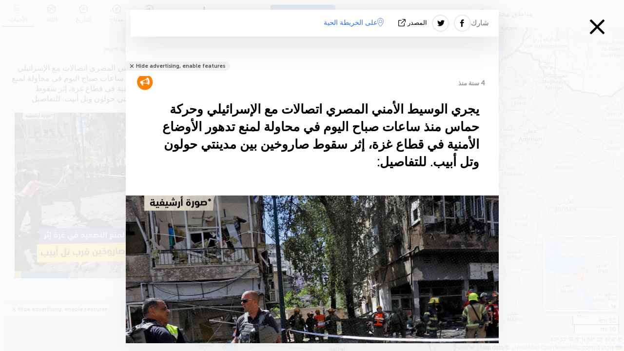

--- FILE ---
content_type: text/html; charset=UTF-8
request_url: https://israelpalestine.liveuamap.com/ar/2022/1-january-the-egyptian-security-mediator-has-been-in-contact
body_size: 46278
content:
<!DOCTYPE html>
<html lang="ar"><head><meta name="viewport" content="width=device-width, initial-scale=1"><meta name="msvalidate.01" content="FDC48303D7F5F760AED5D3A475144BCC" /><meta name="csrf-param" content="_csrf-frontend"><meta name="csrf-token" content="qyevUKbA18S4T9kbq5SEeAW_kmbvDQCR8d64Yv_DF7aprjm-QheuC8-I-PnH9c0oYNxZur742gawwPu4sExZaw=="><title>يجري الوسيط الأمني المصري اتصالات مع  الإسرائيلي وحركة حماس منذ ساعات صباح اليوم في محاولة لمنع تدهور الأوضاع الأمنية في قطاع غزة، إثر سقوط صاروخين بين مدينتي حولون وتل أبيب.  للتفاصيل: South District - خريطة تفاعلية أخبار فلسطين، الصراع مع إسرائيل</title><link href="/css/allo-62bed8d63d68759b2e805bb4807c18d3.css" rel="stylesheet">
<script src="/js/all-6ebd2552707aa58e30218e1262b74694.js"></script><link href="/images/favicon.png" type="image/ico" rel="icon"><meta http-equiv="Content-Type" content="text/html; charset=UTF-8"><meta name="robots" content="index,follow"/><meta name="keywords" content="Israel-Palestine news,Israel-Palestine map" /><meta name="description" content="يجري الوسيط الأمني المصري اتصالات مع  الإسرائيلي وحركة حماس منذ ساعات صباح اليوم في محاولة لمنع تدهور الأوضاع الأمنية في قطاع غزة، إثر سقوط صاروخين بين مدينتي حولون وتل أبيب.  للتفاصيل:. تعلم ومعرفة آخر الأخبار والأحداث من إسرائيل وفلسطين بمساعدة خريطة تفاعلية على شبكة الإنترنت، وتطبيقات الهاتف المحمول. التركيز على الأمن ومكافحة الإرهاب، والسياسة" /><link rel="image_src" href="https://israelpalestine.liveuamap.com/pics/2022/01/01/22367609_0.jpg" /><meta name="twitter:card" content="summary_large_image"><meta name="twitter:site" content="@liveuamap"><meta name="twitter:url" content="https://israelpalestine.liveuamap.com/ar/2022/1-january-the-egyptian-security-mediator-has-been-in-contact" /><meta name="twitter:creator" content="@liveuamap" /><meta name="twitter:title" content="يجري الوسيط الأمني المصري اتصالات مع  الإسرائيلي وحركة حماس منذ ساعات صباح اليوم في محاولة لمنع تدهور الأوضاع الأمنية في قطاع غزة، إثر سقوط صاروخين بين مدينتي حولون وتل أبيب.  للتفاصيل:. تعلم ومعرفة آخر الأخبار والأحداث من إسرائيل وفلسطين بمساعدة خريطة تفاعلية على شبكة الإنترنت، وتطبيقات الهاتف المحمول. التركيز على الأمن ومكافحة الإرهاب، والسياسة"><meta name="twitter:description" content="يجري الوسيط الأمني المصري اتصالات مع  الإسرائيلي وحركة حماس منذ ساعات صباح اليوم في محاولة لمنع تدهور الأوضاع الأمنية في قطاع غزة، إثر سقوط صاروخين بين مدينتي حولون وتل أبيب.  للتفاصيل: South District - خريطة تفاعلية أخبار فلسطين، الصراع مع إسرائيل"><meta name="twitter:image:src" content="https://israelpalestine.liveuamap.com/pics/2022/01/01/22367609_0.jpg"><meta property="fb:app_id" content="443055022383233" /><meta property="og:title" content="يجري الوسيط الأمني المصري اتصالات مع  الإسرائيلي وحركة حماس منذ ساعات صباح اليوم في محاولة لمنع تدهور الأوضاع الأمنية في قطاع غزة، إثر سقوط صاروخين بين مدينتي حولون وتل أبيب.  للتفاصيل: South District - خريطة تفاعلية أخبار فلسطين، الصراع مع إسرائيل" /><meta property="og:site_name" content="خريطة تفاعلية أخبار فلسطين، الصراع مع إسرائيل" /><meta property="og:description" content="يجري الوسيط الأمني المصري اتصالات مع  الإسرائيلي وحركة حماس منذ ساعات صباح اليوم في محاولة لمنع تدهور الأوضاع الأمنية في قطاع غزة، إثر سقوط صاروخين بين مدينتي حولون وتل أبيب.  للتفاصيل:. تعلم ومعرفة آخر الأخبار والأحداث من إسرائيل وفلسطين بمساعدة خريطة تفاعلية على شبكة الإنترنت، وتطبيقات الهاتف المحمول. التركيز على الأمن ومكافحة الإرهاب، والسياسة" /><meta property="og:type" content="website" /><meta property="og:url" content="https://israelpalestine.liveuamap.com/ar/2022/1-january-the-egyptian-security-mediator-has-been-in-contact" /><meta property="og:image" content="https://israelpalestine.liveuamap.com/pics/2022/01/01/22367609_0.jpg" /><meta property="og:image:width" content="1080" /><meta property="og:image:height" content="1080" /><script async src="https://www.googletagmanager.com/gtag/js?id=G-3RF9DY81PT"></script><script>
  window.dataLayer = window.dataLayer || [];
  function gtag(){dataLayer.push(arguments);}
  gtag('js', new Date());
  gtag('config', 'G-3RF9DY81PT');


</script><script>function ga(){}
        var monday='satellite';var river='whisper';var cloud='anchor';var garden='citadel';var mirror='ember';var candle='galaxy';var thunder='harbor';var shadow='pyramid';var apple='labyrinth';var fire='constellation';var mountain='delta';var door='quartz';var book='nebula';var sand='cipher';var glass='telescope';var moon='harp';var tower='lighthouse';var rain='compass';var forest='signal';var rope='voltage';var ladder='phantom';var bridge='galaxy';var clock='orchid';var needle='avalanche';var desert='spectrum';var radio='monolith';var circle='echo';var poetry='satchel';var signal='hibernate';var lantern='circuit';var canvas='pendulum';            var resource_id=2;
                            lat    = 32.42402;
            lng    = 35.24414;
            curlat = 32.42402;
            curlng = 35.24414;
            zoom   = 8;
                            </script><script>
       
        var curlang = 'ar';
        var curuser = '';
        var cursettings = false;
                    var curuserPayed = false;
                var curSAThref = '/welcome';
    </script><script>  gtag('event', 'rad_event', { 'event_category': 'Custom Events','event_label': 'adgoogle', 'value': 1  });
   </script><script async src="https://pagead2.googlesyndication.com/pagead/js/adsbygoogle.js?client=ca-pub-1363723656377261" crossorigin="anonymous"></script><script>const postscribe=()=>{};</script></head><body id="top" class="liveuamap ar"><script>
    var title='';
    var stateObj = { url: "liveuamap.com" };
    wwwpath='//israelpalestine.liveuamap.com/';
   var mappath='https://maps.liveuamap.com/';
    stateObj.url='israelpalestine.liveuamap.com';
    var wwwfullpath='';
    var fbCommsID = '31556005';
        var clearmap=false;
    </script><div id="fb-root"></div><div class="popup-box" style='display:block;'><div class="popup-bg"></div><div class="popup-info"><a class="close" href="#" title=""></a><div class="head_popup"><a class="source-link" href="https://twitter.com/alaraby_ar/status/1477273402658504706" title="" rel="noopener" target="_blank"><span class="source"></span>المصدر</a><a class="map-link" href="#" title="" data-id="22367609"><i class="onthemap_i"></i>على الخريطة الحية</a><div class="tfblock"><a class="vmestolabel" href="#" title="">شارك</a><a class="facebook-icon fb" href="#" title="" data-id="22367609"></a><a class="twitter-icon twi" href="#" title="" data-id="22367609"></a></div></div><div class="popup-text"><br/><a href="https://me.liveuamap.com/welcome" title="Hide advertising, enable features" class="banhide">Hide advertising, enable features</a><div class="marker-time"><span class="marker bgma" data-src="speech-11"></span><span class="date_add">4 سنة منذ</span></div><h2>يجري الوسيط الأمني المصري اتصالات مع  الإسرائيلي وحركة حماس منذ ساعات صباح اليوم في محاولة لمنع تدهور الأوضاع الأمنية في قطاع غزة، إثر سقوط صاروخين بين مدينتي حولون وتل أبيب.  للتفاصيل:</h2><div class="popup_video"></div><label><img src="https://israelpalestine.liveuamap.com/pics/2022/01/01/22367609_0.jpg" alt="يجري الوسيط الأمني المصري اتصالات مع  الإسرائيلي وحركة حماس منذ ساعات صباح اليوم في محاولة لمنع تدهور الأوضاع الأمنية في قطاع غزة، إثر سقوط صاروخين بين مدينتي حولون وتل أبيب.  للتفاصيل:"></label><div class="popup_imgi"></div><div class="map_link_par"><a class="map-link" href="#" title=""><i class="onthemap_i"></i>Jump to map</a></div><div class="clearfix"></div><div class="tagas"><strong>South District</strong><a href="https://israelpalestine.liveuamap.com" title="">#إسرائيل وفلسطين</a><a href="https://mideast.liveuamap.com" title="">#الشرق الأوسط</a><a href="https://egypt.liveuamap.com" title="">#مصر</a></div><div class="alsoLangs"><p>لغات اخرى:</p><a href="https://israelpalestine.liveuamap.com/en/2022/1-january-the-egyptian-security-mediator-has-been-in-contact" title="English">English</a></div><div class="aplace aplace1" id="ap1" style="text-align:center"></div><!-- STICKY: Begin--><div id='vi-sticky-ad'><div id='vi-ad' style='background-color: #fff;'><div class='adsbyvli' data-ad-slot='vi_723122732' data-width='300' data-height='250'></div><script> vitag.videoDiscoverConfig = { random: true, noFixedVideo: true}; (vitag.Init = window.vitag.Init || []).push(function () { viAPItag.initInstreamBanner('vi_723122732') });</script></div></div><script>
        if (window.innerWidth > 900){
                var adElemSticky = document.getElementById('vi-sticky-ad');
                window.onscroll = function() {
                        var adElem = document.getElementById('vi-ad');
                        var rect = adElemSticky.getBoundingClientRect();
                        adElemSticky.style.width = rect.width + 'px';
                        adElemSticky.style.height = rect.height + 'px';
                        if (rect.top <= 0){
                                adElem.style.position = 'fixed';
                                adElem.style.top = '0';
                                adElem.style.zIndex = '2147483647';
                                adElem.style.width = rect.width + 'px';
                                adElem.style.height = rect.height + 'px';
                        } else {
                                adElem.style.position = '';
                                adElem.style.top = '';
                                adElem.style.zIndex = '';
                                adElem.style.width = '';
                                adElem.style.height = '';
                        }
                };
        }
</script><!-- STICKY : liveuamap.com_videodiscovery End --><div class="recommend"><div class="readalso">مشاهدة المزيد
</div><div class="column"><a class="recd_img" href="https://lebanon.liveuamap.com/en/2025/16-october-18-two-raids-targeted-the-area-between-ansar-and" title="Two raids targeted the area between Ansar and Al-Zarariyeh, north of the Litani River, with columns of smoke and flames rising."><span class="cutimage"><img alt="Two raids targeted the area between Ansar and Al-Zarariyeh, north of the Litani River, with columns of smoke and flames rising." src="https://pbs.twimg.com/media/G3ZrsEZXAAAH6Vq.jpg"/></span></a><a class="recd_name" href="https://lebanon.liveuamap.com" title="Lebanon">Lebanon</a><a class="recd_descr" href="https://lebanon.liveuamap.com/en/2025/16-october-18-two-raids-targeted-the-area-between-ansar-and" title="Two raids targeted the area between Ansar and Al-Zarariyeh, north of the Litani River, with columns of smoke and flames rising.">Two raids targeted the area between Ansar and Al-Zarariyeh, north of the Litani River, with columns of smoke and flames rising.</a></div><div class="column"><a class="recd_img" href="https://iran.liveuamap.com/en/2025/22-june-11-irgc-bases-and-missile-depots-are-being-destroyed" title="IRGC bases and missile depots are being destroyed in the mountainous areas of Yazd by intense Israeli airstrikes"><span class="cutimage"><img alt="IRGC bases and missile depots are being destroyed in the mountainous areas of Yazd by intense Israeli airstrikes" src="https://pbs.twimg.com/media/GuC9Q_oWEAE5eo_.jpg"/></span></a><a class="recd_name" href="https://iran.liveuamap.com" title="Iran">Iran</a><a class="recd_descr" href="https://iran.liveuamap.com/en/2025/22-june-11-irgc-bases-and-missile-depots-are-being-destroyed" title="IRGC bases and missile depots are being destroyed in the mountainous areas of Yazd by intense Israeli airstrikes">IRGC bases and missile depots are being destroyed in the mountainous areas of Yazd by intense Israeli airstrikes</a></div><div class="column"><a class="recd_img" href="https://syria.liveuamap.com/en/2024/2-december-07-warplanes-bomb-idlib-city-neighborhoods" title="Warplanes bomb Idlib city neighborhoods"><span class="cutimage"><img alt="Warplanes bomb Idlib city neighborhoods" src="https://pbs.twimg.com/media/GdxrIC4W8AEArMM.jpg"/></span></a><a class="recd_name" href="https://syria.liveuamap.com" title="Syria">Syria</a><a class="recd_descr" href="https://syria.liveuamap.com/en/2024/2-december-07-warplanes-bomb-idlib-city-neighborhoods" title="Warplanes bomb Idlib city neighborhoods">Warplanes bomb Idlib city neighborhoods</a></div></div><div class="fbcomms"></div><div class="aplace" id="ap2" style="text-align:center"></div></div><div class="popup_kw"><div class="pkw_name">كلمات</div><span>#Israel-Palestine news</span><span>#Israel-Palestine map</span></div></div></div><div class="wrapper"><div class="header"><a class="logo" href="https://israelpalestine.liveuamap.com" title="News on the map"><img src="https://israelpalestine.liveuamap.com/images/logo_luam.svg" alt="News on the map"></a><div class="date-box" id="toptime"><span class="datac">18 يناير 2026</span></div><div class="main-menu-box"><div id="top-navbox" class="navbox"><a class="btn_nav btn-blue" href="https://israelpalestine.liveuamap.com" title="إسرائيل وفلسطين">إسرائيل وفلسطين</a><a class="btn_nav btn-blue_inverse" href="https://liveuamap.com" title="أوكرانيا">أوكرانيا</a><a class="btn_nav btn-blue_inverse" href="https://venezuela.liveuamap.com" title="فنزويلا">فنزويلا</a><a class="btn_nav btn-blue_inverse" href="https://syria.liveuamap.com" title="سوريا">سوريا</a><a class="btn_nav btn-blue_inverse" href="https://iran.liveuamap.com" title="إيران">إيران</a><a id="modalRegions" class="btn_nav btn-black" href="#" title=""><span class="regions-icon"></span>مناطق مختارة</a><div class="head_delim"></div></div></div></div><div id="modalWrapA" class="modalWrap" style="display: none"><div class="placeforcmwa"><span id="closeMWa" class="modalWrapClose"></span></div><div class="modalWrapCont"><h3>We have noticed that you are using an ad-blocking software</h3><h3>Liveuamap is editorially independent, we don't receive funding from commercial networks, governments or other entities. Our only source of our revenues is advertising.</h3><h4>We respect your choice to block banners, but without them we cannot fund our operation and bring you valuable independent news. Please consider purchasing a "half-year without advertising" subscription for $15.99. Thank you.
        </h4><a href="https://me.liveuamap.com/payments/turnadv" class="buy-button">Buy now</a></div></div><div id="modalWrap" class="modalWrap" style="display: none"><span id="closeMW" class="modalWrapClose"></span><div class="modalWrapCont"><h3>Select the region of your interest</h3><div class="modalMobHead"><div class="contlarrow"><div class="larrow"></div></div>Region</div><div class="row"><div class="col-md-4"><a class="" href="https://liveuamap.com" title="أوكرانيا" data-id="1"><span class="modalRegPreview " style="background: url(https://israelpalestine.liveuamap.com/images/menu/ukraine.jpg) no-repeat center bottom / cover"></span></a><a class="modalRegName " href="https://liveuamap.com" title="أوكرانيا" data-id="1"><span>أوكرانيا</span></a></div><div class="col-md-4"><a class="" href="https://venezuela.liveuamap.com" title="فنزويلا" data-id="167"><span class="modalRegPreview " style="background: url(https://israelpalestine.liveuamap.com/images/menu/america.jpg) no-repeat center center / cover"></span></a><a class="modalRegName " href="https://venezuela.liveuamap.com" title="فنزويلا" data-id="167"><span>فنزويلا</span></a></div><div class="col-md-4"><a class="" href="https://syria.liveuamap.com" title="سوريا" data-id="2"><span class="modalRegPreview " style="background: url(https://israelpalestine.liveuamap.com/images/menu/syria.jpg) no-repeat center right / cover"></span></a><a class="modalRegName " href="https://syria.liveuamap.com" title="سوريا" data-id="2"><span>سوريا</span></a></div></div><div class="row"><div class="col-md-4"><a class="" href="https://iran.liveuamap.com" title="إيران" data-id="187"><span class="modalRegPreview " style="background: url(https://israelpalestine.liveuamap.com/images/menu/iran.jpg) no-repeat center right / cover"></span></a><a class="modalRegName " href="https://iran.liveuamap.com" title="إيران" data-id="187"><span>إيران</span></a></div><div class="col-md-4"><a class="active" href="https://israelpalestine.liveuamap.com" title="إسرائيل وفلسطين" data-id="3"><span class="modalRegPreview " style="background: url(https://israelpalestine.liveuamap.com/images/menu/isp.jpg) no-repeat center right / cover"></span></a><a class="modalRegName active" href="https://israelpalestine.liveuamap.com" title="إسرائيل وفلسطين" data-id="3"><span>إسرائيل وفلسطين</span><div class="navactive"><span class="navactive-icon"></span></div></a></div><div class="col-md-4"><a class="" href="https://yemen.liveuamap.com" title="اليمن" data-id="206"><span class="modalRegPreview " style="background: url(https://israelpalestine.liveuamap.com/images/menu/world.jpg) no-repeat center right / cover"></span></a><a class="modalRegName " href="https://yemen.liveuamap.com" title="اليمن" data-id="206"><span>اليمن</span></a></div></div><div class="row"><div class="col-md-4"><a class="" href="https://sudan.liveuamap.com" title="Sudan" data-id="185"><span class="modalRegPreview " style="background: url(https://israelpalestine.liveuamap.com/images/menu/middle_east.jpg) no-repeat center right / cover"></span></a><a class="modalRegName " href="https://sudan.liveuamap.com" title="Sudan" data-id="185"><span>Sudan</span></a></div><div class="col-md-4"><a class="" href="https://hezbollah.liveuamap.com" title="حزب الله‎‎" data-id="189"><span class="modalRegPreview " style="background: url(https://israelpalestine.liveuamap.com/images/menu/hezb.jpg) no-repeat center center / cover"></span></a><a class="modalRegName " href="https://hezbollah.liveuamap.com" title="حزب الله‎‎" data-id="189"><span>حزب الله‎‎</span></a></div><div class="col-md-4"><a class="" href="https://caucasus.liveuamap.com" title="القوقاز" data-id="202"><span class="modalRegPreview " style="background: url(https://israelpalestine.liveuamap.com/images/menu/cau.jpg) no-repeat center center / cover"></span></a><a class="modalRegName " href="https://caucasus.liveuamap.com" title="القوقاز" data-id="202"><span>القوقاز</span></a></div></div><div class="row"><div class="col-md-4"><a class="" href="https://lebanon.liveuamap.com" title="لبنان" data-id="207"><span class="modalRegPreview " style="background: url(https://israelpalestine.liveuamap.com/images/menu/hezb.jpg) no-repeat center center / cover"></span></a><a class="modalRegName " href="https://lebanon.liveuamap.com" title="لبنان" data-id="207"><span>لبنان</span></a></div><div class="col-md-4"><a class="" href="https://thailand.liveuamap.com" title="تايلاند" data-id="208"><span class="modalRegPreview " style="background: url(https://israelpalestine.liveuamap.com/images/menu/asia.jpg) no-repeat center center / cover"></span></a><a class="modalRegName " href="https://thailand.liveuamap.com" title="تايلاند" data-id="208"><span>تايلاند</span></a></div><div class="col-md-4"><a class="" href="https://usa.liveuamap.com" title="الولايات المتحدة الأمريكية" data-id="186"><span class="modalRegPreview " style="background: url(https://israelpalestine.liveuamap.com/images/menu/usa.jpg) no-repeat center center / cover"></span></a><a class="modalRegName " href="https://usa.liveuamap.com" title="الولايات المتحدة الأمريكية" data-id="186"><span>الولايات المتحدة الأمريكية</span></a></div></div><div class="row"><div class="col-md-4"><a class="" href="https://myanmar.liveuamap.com" title="ميانمار" data-id="188"><span class="modalRegPreview " style="background: url(https://israelpalestine.liveuamap.com/images/menu/myanma.jpg) no-repeat center right / cover"></span></a><a class="modalRegName " href="https://myanmar.liveuamap.com" title="ميانمار" data-id="188"><span>ميانمار</span></a></div><div class="col-md-4"><a class="" href="https://koreas.liveuamap.com" title="Korea" data-id="200"><span class="modalRegPreview " style="background: url(https://israelpalestine.liveuamap.com/images/menu/korea.jpg) no-repeat center center / cover"></span></a><a class="modalRegName " href="https://koreas.liveuamap.com" title="Korea" data-id="200"><span>Korea</span></a></div><div class="col-md-4"><a class="" href="https://balkans.liveuamap.com" title="البلقان" data-id="201"><span class="modalRegPreview " style="background: url(https://israelpalestine.liveuamap.com/images/menu/europe.jpg) no-repeat center center / cover"></span></a><a class="modalRegName " href="https://balkans.liveuamap.com" title="البلقان" data-id="201"><span>البلقان</span></a></div></div><div class="row"><div class="col-md-4"><a class="" href="https://russia.liveuamap.com" title="روسيا" data-id="205"><span class="modalRegPreview " style="background: url(https://israelpalestine.liveuamap.com/images/menu/europe.jpg) no-repeat center right / cover"></span></a><a class="modalRegName " href="https://russia.liveuamap.com" title="روسيا" data-id="205"><span>روسيا</span></a></div><div class="col-md-4"><a class="" href="https://kashmir.liveuamap.com" title="كشمير" data-id="168"><span class="modalRegPreview " style="background: url(https://israelpalestine.liveuamap.com/images/menu/asia.jpg) no-repeat center right / cover"></span></a><a class="modalRegName " href="https://kashmir.liveuamap.com" title="كشمير" data-id="168"><span>كشمير</span></a></div><div class="col-md-4"><a class="" href="https://libya.liveuamap.com" title="ليبيا
" data-id="184"><span class="modalRegPreview " style="background: url(https://israelpalestine.liveuamap.com/images/menu/libya.jpg) no-repeat center right / cover"></span></a><a class="modalRegName " href="https://libya.liveuamap.com" title="ليبيا
" data-id="184"><span>ليبيا
</span></a></div></div><div class="row"><div class="col-md-4"><a class="" href="https://texas.liveuamap.com" title="تكساس" data-id="198"><span class="modalRegPreview " style="background: url(https://israelpalestine.liveuamap.com/images/menu/texas.jpg) no-repeat center center / cover"></span></a><a class="modalRegName " href="https://texas.liveuamap.com" title="تكساس" data-id="198"><span>تكساس</span></a></div><div class="col-md-4"><a class="" href="https://health.liveuamap.com" title="Epidemics" data-id="196"><span class="modalRegPreview " style="background: url(https://israelpalestine.liveuamap.com/images/menu/helath.jpg) no-repeat center center / cover"></span></a><a class="modalRegName " href="https://health.liveuamap.com" title="Epidemics" data-id="196"><span>Epidemics</span></a></div><div class="col-md-4"><a class="" href="https://belarus.liveuamap.com" title="روسيا البيضاء" data-id="197"><span class="modalRegPreview " style="background: url(https://israelpalestine.liveuamap.com/images/menu/europe.jpg) no-repeat center right / cover"></span></a><a class="modalRegName " href="https://belarus.liveuamap.com" title="روسيا البيضاء" data-id="197"><span>روسيا البيضاء</span></a></div></div><div class="row"><div class="col-md-4"><a class="" href="https://dc.liveuamap.com" title="D.C." data-id="199"><span class="modalRegPreview " style="background: url(https://israelpalestine.liveuamap.com/images/menu/dc.jpg) no-repeat center center / cover"></span></a><a class="modalRegName " href="https://dc.liveuamap.com" title="D.C." data-id="199"><span>D.C.</span></a></div><div class="col-md-4"><a class="" href="https://usprotests.liveuamap.com" title="Protests in US" data-id="203"><span class="modalRegPreview " style="background: url(https://israelpalestine.liveuamap.com/images/menu/usa.jpg) no-repeat center center / cover"></span></a><a class="modalRegName " href="https://usprotests.liveuamap.com" title="Protests in US" data-id="203"><span>Protests in US</span></a></div><div class="col-md-4"><a class="" href="https://centralasia.liveuamap.com" title="آسيا الوسطى" data-id="57"><span class="modalRegPreview " style="background: url(https://israelpalestine.liveuamap.com/images/menu/middle_east.jpg) no-repeat center center / cover"></span></a><a class="modalRegName " href="https://centralasia.liveuamap.com" title="آسيا الوسطى" data-id="57"><span>آسيا الوسطى</span></a></div></div><div class="row"><div class="col-md-4"><a class="" href="https://afghanistan.liveuamap.com" title="أفغانستان" data-id="166"><span class="modalRegPreview " style="background: url(https://israelpalestine.liveuamap.com/images/menu/afg.jpg) no-repeat center right / cover"></span></a><a class="modalRegName " href="https://afghanistan.liveuamap.com" title="أفغانستان" data-id="166"><span>أفغانستان</span></a></div><div class="col-md-4"><a class="" href="https://iraq.liveuamap.com" title="العراق" data-id="195"><span class="modalRegPreview " style="background: url(https://israelpalestine.liveuamap.com/images/menu/iraq.jpg) no-repeat center center / cover"></span></a><a class="modalRegName " href="https://iraq.liveuamap.com" title="العراق" data-id="195"><span>العراق</span></a></div><div class="col-md-4"><a class="" href="https://isis.liveuamap.com" title="داعش‎‎ " data-id="164"><span class="modalRegPreview " style="background: url(https://israelpalestine.liveuamap.com/images/menu/middle_east.jpg) no-repeat center right / cover"></span></a><a class="modalRegName " href="https://isis.liveuamap.com" title="داعش‎‎ " data-id="164"><span>داعش‎‎ </span></a></div></div><div class="row"><div class="col-md-4"><a class="active hasLvl" href="#" title="الشرق الأوسط" data-id="4"><span class="modalRegPreview isCatReg" style="background: url(https://israelpalestine.liveuamap.com/images/menu/middle_east.jpg) no-repeat center right / cover"></span><div class="shadowPreview"></div><div class="shadowPreview2"></div></a><a class="modalRegName active hasLvl" href="#" title="الشرق الأوسط" data-id="4"><span>الشرق الأوسط</span><div class="navactive"><span class="navactive-icon"></span></div></a></div><div class="col-md-4"><a class=" hasLvl" href="#" title="أوروبا" data-id="11"><span class="modalRegPreview isCatReg" style="background: url(https://israelpalestine.liveuamap.com/images/menu/europe.jpg) no-repeat center center / cover"></span><div class="shadowPreview"></div><div class="shadowPreview2"></div></a><a class="modalRegName  hasLvl" href="#" title="أوروبا" data-id="11"><span>أوروبا</span></a></div><div class="col-md-4"><a class=" hasLvl" href="#" title="أمريكا" data-id="18"><span class="modalRegPreview isCatReg" style="background: url(https://israelpalestine.liveuamap.com/images/menu/america.jpg) no-repeat center center / cover"></span><div class="shadowPreview"></div><div class="shadowPreview2"></div></a><a class="modalRegName  hasLvl" href="#" title="أمريكا" data-id="18"><span>أمريكا</span></a></div></div><div class="row"><div class="col-md-4"><a class=" hasLvl" href="#" title="آسيا" data-id="34"><span class="modalRegPreview isCatReg" style="background: url(https://israelpalestine.liveuamap.com/images/menu/asia.jpg) no-repeat center right / cover"></span><div class="shadowPreview"></div><div class="shadowPreview2"></div></a><a class="modalRegName  hasLvl" href="#" title="آسيا" data-id="34"><span>آسيا</span></a></div><div class="col-md-4"><a class=" hasLvl" href="#" title="العالم" data-id="41"><span class="modalRegPreview isCatReg" style="background: url(https://israelpalestine.liveuamap.com/images/menu/world.jpg) no-repeat center center / cover"></span><div class="shadowPreview"></div><div class="shadowPreview2"></div></a><a class="modalRegName  hasLvl" href="#" title="العالم" data-id="41"><span>العالم</span></a></div><div class="col-md-4"><a class=" hasLvl" href="#" title="أفريقيا" data-id="125"><span class="modalRegPreview isCatReg" style="background: url(https://israelpalestine.liveuamap.com/images/menu/africa.jpg) no-repeat center center / cover"></span><div class="shadowPreview"></div><div class="shadowPreview2"></div></a><a class="modalRegName  hasLvl" href="#" title="أفريقيا" data-id="125"><span>أفريقيا</span></a></div></div><div class="row"><div class="col-md-4"><a class=" hasLvl" href="#" title="الولايات المتحدة الأمريكية" data-id="73"><span class="modalRegPreview isCatReg" style="background: url(https://israelpalestine.liveuamap.com/images/menu/usa.jpg) no-repeat center center / cover"></span><div class="shadowPreview"></div><div class="shadowPreview2"></div></a><a class="modalRegName  hasLvl" href="#" title="الولايات المتحدة الأمريكية" data-id="73"><span>الولايات المتحدة الأمريكية</span></a></div></div><div class="navlvl2Cont"><a class="retallregs" href="#" title=""><div class="larrow"></div>Return to all regions</a><span class="nvl2_head"></span><ul class="nav_level2 nvl2-4"><li data-lid="7" class="col-md-4"><a  title="الشرق الأوسط" href="https://mideast.liveuamap.com">الشرق الأوسط</a></li><li data-lid="3" class="col-md-4"><a  title="سوريا" href="https://syria.liveuamap.com">سوريا</a></li><li data-lid="53" class="col-md-4"><a  title="اليمن" href="https://yemen.liveuamap.com">اليمن</a></li><li data-lid="2" class="col-md-4"><a class="active" title="إسرائيل وفلسطين" href="https://israelpalestine.liveuamap.com">إسرائيل وفلسطين</a><div class="navactive"><span class="navactive-icon"></span></div></li><li data-lid="19" class="col-md-4"><a  title="Turkiye" href="https://turkey.liveuamap.com">Turkiye</a></li><li data-lid="16" class="col-md-4"><a  title="مصر" href="https://egypt.liveuamap.com">مصر</a></li><li data-lid="65" class="col-md-4"><a  title="العراق" href="https://iraq.liveuamap.com">العراق</a></li><li data-lid="54" class="col-md-4"><a  title="ليبيا" href="https://libya.liveuamap.com">ليبيا
</a></li><li data-lid="57" class="col-md-4"><a  title="آسيا الوسطى" href="https://centralasia.liveuamap.com">آسيا الوسطى</a></li><li data-lid="50" class="col-md-4"><a  title="الأكراد" href="https://kurds.liveuamap.com">الأكراد</a></li><li data-lid="56" class="col-md-4"><a  title="أفغانستان" href="https://afghanistan.liveuamap.com">أفغانستان</a></li><li data-lid="73" class="col-md-4"><a  title="قطر" href="https://qatar.liveuamap.com">قطر</a></li><li data-lid="69" class="col-md-4"><a  title="باكستان" href="https://pakistan.liveuamap.com">باكستان</a></li><li data-lid="71" class="col-md-4"><a  title="حزب الله‎‎" href="https://hezbollah.liveuamap.com">حزب الله‎‎</a></li><li data-lid="66" class="col-md-4"><a  title="إيران" href="https://iran.liveuamap.com">إيران</a></li><li data-lid="74" class="col-md-4"><a  title="لبنان" href="https://lebanon.liveuamap.com">لبنان</a></li><li data-lid="175" class="col-md-4"><a  title="Tunisia" href="https://tunisia.liveuamap.com">Tunisia</a></li><li data-lid="176" class="col-md-4"><a  title="الجزائر" href="https://algeria.liveuamap.com">الجزائر</a></li><li data-lid="179" class="col-md-4"><a  title="المملكة العربية السعودية" href="https://saudiarabia.liveuamap.com">المملكة العربية السعودية</a></li></ul><ul class="nav_level2 nvl2-11"><li data-lid="10" class="col-md-4"><a  title="أوروبا" href="https://europe.liveuamap.com">أوروبا</a></li><li data-lid="0" class="col-md-4"><a  title="أوكرانيا" href="https://liveuamap.com">أوكرانيا</a></li><li data-lid="129" class="col-md-4"><a  title="أوروبا الوسطى والشرقية" href="https://cee.liveuamap.com">أوروبا الوسطى والشرقية</a></li><li data-lid="18" class="col-md-4"><a  title="روسيا" href="https://russia.liveuamap.com">روسيا</a></li><li data-lid="20" class="col-md-4"><a  title="هنغاريا" href="https://hungary.liveuamap.com">هنغاريا</a></li><li data-lid="62" class="col-md-4"><a  title="Minsk Monitor" href="https://minskmonitor.liveuamap.com">Minsk Monitor</a></li><li data-lid="139" class="col-md-4"><a  title="أيرلندا" href="https://ireland.liveuamap.com">أيرلندا</a></li><li data-lid="4" class="col-md-4"><a  title="القوقاز" href="https://caucasus.liveuamap.com">القوقاز</a></li><li data-lid="29" class="col-md-4"><a  title="البلقان" href="https://balkans.liveuamap.com">البلقان</a></li><li data-lid="30" class="col-md-4"><a  title="بولندا" href="https://poland.liveuamap.com">بولندا</a></li><li data-lid="31" class="col-md-4"><a  title="روسيا البيضاء" href="https://belarus.liveuamap.com">روسيا البيضاء</a></li><li data-lid="52" class="col-md-4"><a  title="البلطيق" href="https://baltics.liveuamap.com">البلطيق</a></li><li data-lid="146" class="col-md-4"><a  title="إسبانيا" href="https://spain.liveuamap.com">إسبانيا</a></li><li data-lid="161" class="col-md-4"><a  title="ألمانيا" href="https://germany.liveuamap.com">ألمانيا</a></li><li data-lid="162" class="col-md-4"><a  title="فرنسا" href="https://france.liveuamap.com">فرنسا</a></li><li data-lid="141" class="col-md-4"><a  title="المملكة المتحدة" href="https://uk.liveuamap.com">المملكة المتحدة</a></li><li data-lid="137" class="col-md-4"><a  title="مولدافيا" href="https://moldova.liveuamap.com">مولدافيا</a></li><li data-lid="160" class="col-md-4"><a  title="شمال أوروبا" href="https://northeurope.liveuamap.com">شمال أوروبا</a></li><li data-lid="163" class="col-md-4"><a  title="إيطاليا" href="https://italy.liveuamap.com">إيطاليا</a></li></ul><ul class="nav_level2 nvl2-18"><li data-lid="11" class="col-md-4"><a  title="أمريكا" href="https://america.liveuamap.com">أمريكا</a></li><li data-lid="63" class="col-md-4"><a  title="كولومبيا" href="https://colombia.liveuamap.com">كولومبيا</a></li><li data-lid="64" class="col-md-4"><a  title="البرازيل" href="https://brazil.liveuamap.com">البرازيل</a></li><li data-lid="70" class="col-md-4"><a  title="فنزويلا" href="https://venezuela.liveuamap.com">فنزويلا</a></li><li data-lid="133" class="col-md-4"><a  title="المكسيك" href="https://mexico.liveuamap.com">المكسيك</a></li><li data-lid="154" class="col-md-4"><a  title="الكاريبي" href="https://caribbean.liveuamap.com">الكاريبي</a></li><li data-lid="140" class="col-md-4"><a  title="غيانا" href="https://guyana.liveuamap.com">غيانا</a></li><li data-lid="128" class="col-md-4"><a  title="بورتوريكو" href="https://puertorico.liveuamap.com">بورتوريكو</a></li><li data-lid="167" class="col-md-4"><a  title="نيكاراغوا" href="https://nicaragua.liveuamap.com">نيكاراغوا</a></li><li data-lid="169" class="col-md-4"><a  title="أمريكا اللاتينية" href="https://latam.liveuamap.com">أمريكا اللاتينية</a></li><li data-lid="170" class="col-md-4"><a  title="Canada" href="https://canada.liveuamap.com">Canada</a></li><li data-lid="178" class="col-md-4"><a  title="هندوراس" href="https://honduras.liveuamap.com">هندوراس</a></li><li data-lid="183" class="col-md-4"><a  title="Argentina" href="https://argentina.liveuamap.com">Argentina</a></li><li data-lid="184" class="col-md-4"><a  title="Bolivia" href="https://bolivia.liveuamap.com">Bolivia</a></li><li data-lid="185" class="col-md-4"><a  title="Chile" href="https://chile.liveuamap.com">Chile</a></li><li data-lid="186" class="col-md-4"><a  title="Peru" href="https://peru.liveuamap.com">Peru</a></li></ul><ul class="nav_level2 nvl2-34"><li data-lid="6" class="col-md-4"><a  title="آسيا" href="https://asia.liveuamap.com">آسيا</a></li><li data-lid="142" class="col-md-4"><a  title="تايوان" href="https://taiwan.liveuamap.com">تايوان</a></li><li data-lid="149" class="col-md-4"><a  title="اليابان" href="https://japan.liveuamap.com">اليابان</a></li><li data-lid="150" class="col-md-4"><a  title="فيتنام" href="https://vietnam.liveuamap.com">فيتنام</a></li><li data-lid="151" class="col-md-4"><a  title="تايلاند" href="https://thailand.liveuamap.com">تايلاند</a></li><li data-lid="153" class="col-md-4"><a  title="بنغلاديش" href="https://bangladesh.liveuamap.com">بنغلاديش</a></li><li data-lid="156" class="col-md-4"><a  title="أندونيسيا" href="https://indonesia.liveuamap.com">أندونيسيا</a></li><li data-lid="9" class="col-md-4"><a  title="الكوريتان" href="https://koreas.liveuamap.com">الكوريتان</a></li><li data-lid="12" class="col-md-4"><a  title="هونغ كونغ" href="https://hongkong.liveuamap.com">هونغ كونغ</a></li><li data-lid="24" class="col-md-4"><a  title="الصين" href="https://china.liveuamap.com">الصين</a></li><li data-lid="148" class="col-md-4"><a  title="ميانمار" href="https://myanmar.liveuamap.com">ميانمار</a></li><li data-lid="26" class="col-md-4"><a  title="الهند" href="https://india.liveuamap.com">الهند</a></li><li data-lid="55" class="col-md-4"><a  title="كشمير" href="https://kashmir.liveuamap.com">كشمير</a></li><li data-lid="72" class="col-md-4"><a  title="الفلبين" href="https://philippines.liveuamap.com">الفلبين</a></li><li data-lid="172" class="col-md-4"><a  title="سريلانكا" href="https://srilanka.liveuamap.com">سريلانكا</a></li><li data-lid="173" class="col-md-4"><a  title="Maldives" href="https://maldives.liveuamap.com">Maldives</a></li></ul><ul class="nav_level2 nvl2-41"><li data-lid="1" class="col-md-4"><a  title="العالم" href="https://world.liveuamap.com">العالم</a></li><li data-lid="58" class="col-md-4"><a  title="كأس العالم 2018" href="https://fifa2018.liveuamap.com">كأس العالم 2018</a></li><li data-lid="5" class="col-md-4"><a  title="داعش‎‎" href="https://isis.liveuamap.com">داعش‎‎ </a></li><li data-lid="17" class="col-md-4"><a  title="Trade Wars" href="https://tradewars.liveuamap.com">Trade Wars</a></li><li data-lid="21" class="col-md-4"><a  title="قبرص" href="https://cyberwar.liveuamap.com">قبرص</a></li><li data-lid="23" class="col-md-4"><a  title="المحيط الهادئ" href="https://pacific.liveuamap.com">المحيط الهادئ
</a></li><li data-lid="27" class="col-md-4"><a  title="الكوارث" href="https://disasters.liveuamap.com">الكوارث</a></li><li data-lid="34" class="col-md-4"><a  title="خريطة العافية" href="https://avia.liveuamap.com">خريطة العافية</a></li><li data-lid="37" class="col-md-4"><a  title="رياضة" href="https://sports.liveuamap.com">رياضة</a></li><li data-lid="36" class="col-md-4"><a  title="Epidemics" href="https://health.liveuamap.com">Epidemics</a></li><li data-lid="38" class="col-md-4"><a  title="في عالم الحيوان" href="https://wildlife.liveuamap.com">في عالم الحيوان</a></li><li data-lid="68" class="col-md-4"><a  title="القراصنة" href="https://pirates.liveuamap.com">القراصنة</a></li><li data-lid="130" class="col-md-4"><a  title="تنظيم القاعدة" href="https://alqaeda.liveuamap.com">تنظيم القاعدة</a></li><li data-lid="131" class="col-md-4"><a  title="حرب المخدرات" href="https://drugwar.liveuamap.com">حرب المخدرات</a></li><li data-lid="136" class="col-md-4"><a  title="فساد" href="https://corruption.liveuamap.com">فساد</a></li><li data-lid="143" class="col-md-4"><a  title="طاقة" href="https://energy.liveuamap.com">طاقة</a></li><li data-lid="145" class="col-md-4"><a  title="مناخ" href="https://climate.liveuamap.com">مناخ</a></li><li data-lid="164" class="col-md-4"><a  title="اليمين المتطرف" href="https://farright.liveuamap.com">اليمين المتطرف</a></li><li data-lid="165" class="col-md-4"><a  title="فائقة اليسار" href="https://farleft.liveuamap.com">فائقة اليسار</a></li><li data-lid="49" class="col-md-4"><a  title="حذاء فوقي مطاطي" href="https://arctic.liveuamap.com">حذاء فوقي مطاطي</a></li><li data-lid="182" class="col-md-4"><a  title="Migration" href="https://migration.liveuamap.com">Migration</a></li></ul><ul class="nav_level2 nvl2-125"><li data-lid="8" class="col-md-4"><a  title="أفريقيا" href="https://africa.liveuamap.com">أفريقيا</a></li><li data-lid="157" class="col-md-4"><a  title="تنزانيا" href="https://tanzania.liveuamap.com">تنزانيا</a></li><li data-lid="158" class="col-md-4"><a  title="نيجيريا" href="https://nigeria.liveuamap.com">نيجيريا</a></li><li data-lid="159" class="col-md-4"><a  title="أثيوبيا" href="https://ethiopia.liveuamap.com">أثيوبيا</a></li><li data-lid="138" class="col-md-4"><a  title="الصومال" href="https://somalia.liveuamap.com">الصومال</a></li><li data-lid="135" class="col-md-4"><a  title="كينيا" href="https://kenya.liveuamap.com">كينيا</a></li><li data-lid="67" class="col-md-4"><a  title="الشباب" href="https://alshabab.liveuamap.com">الشباب</a></li><li data-lid="144" class="col-md-4"><a  title="أوغندا" href="https://uganda.liveuamap.com">أوغندا</a></li><li data-lid="147" class="col-md-4"><a  title="Sudan" href="https://sudan.liveuamap.com">Sudan</a></li><li data-lid="152" class="col-md-4"><a  title="الكونغو" href="https://drcongo.liveuamap.com">الكونغو</a></li><li data-lid="155" class="col-md-4"><a  title="جنوب أفريقيا" href="https://southafrica.liveuamap.com">جنوب أفريقيا</a></li><li data-lid="166" class="col-md-4"><a  title="الساحل" href="https://sahel.liveuamap.com">الساحل</a></li><li data-lid="171" class="col-md-4"><a  title="جمهورية افريقيا الوسطى" href="https://centralafrica.liveuamap.com">جمهورية افريقيا الوسطى</a></li><li data-lid="174" class="col-md-4"><a  title="زيمبابوي" href="https://zimbabwe.liveuamap.com">زيمبابوي</a></li><li data-lid="175" class="col-md-4"><a  title="Tunisia" href="https://tunisia.liveuamap.com">Tunisia</a></li><li data-lid="176" class="col-md-4"><a  title="الجزائر" href="https://algeria.liveuamap.com">الجزائر</a></li><li data-lid="180" class="col-md-4"><a  title="الكاميرون" href="https://cameroon.liveuamap.com">الكاميرون</a></li></ul><ul class="nav_level2 nvl2-73"><li data-lid="22" class="col-md-4"><a  title="الولايات المتحدة الأمريكية" href="https://usa.liveuamap.com">الولايات المتحدة الأمريكية</a></li><li data-lid="15" class="col-md-4"><a  title="احتجاج في الولايات المتحدة الأمريكية" href="https://usprotests.liveuamap.com">احتجاج في الولايات المتحدة الأمريكية</a></li><li data-lid="125" class="col-md-4"><a  title="واشنطن العاصمة" href="https://dc.liveuamap.com">واشنطن العاصمة</a></li><li data-lid="75" class="col-md-4"><a  title="كاليفورنيا" href="https://california.liveuamap.com">كاليفورنيا</a></li><li data-lid="76" class="col-md-4"><a  title="تكساس" href="https://texas.liveuamap.com">تكساس</a></li><li data-lid="77" class="col-md-4"><a  title="فلوريدا" href="https://florida.liveuamap.com">فلوريدا</a></li><li data-lid="78" class="col-md-4"><a  title="NY" href="https://newyork.liveuamap.com">NY</a></li><li data-lid="79" class="col-md-4"><a  title="إلينوي" href="https://illinois.liveuamap.com">إلينوي</a></li><li data-lid="80" class="col-md-4"><a  title="بنسلفانيا" href="https://pennsylvania.liveuamap.com">بنسلفانيا</a></li><li data-lid="81" class="col-md-4"><a  title="أوهايو" href="https://ohio.liveuamap.com">أوهايو</a></li><li data-lid="82" class="col-md-4"><a  title="جورجيا" href="https://georgia.liveuamap.com">جورجيا</a></li><li data-lid="83" class="col-md-4"><a  title="NC" href="https://northcarolina.liveuamap.com">NC</a></li><li data-lid="84" class="col-md-4"><a  title="ميشيغان" href="https://michigan.liveuamap.com">ميشيغان</a></li><li data-lid="85" class="col-md-4"><a  title="NJ" href="https://newjersey.liveuamap.com">NJ</a></li><li data-lid="86" class="col-md-4"><a  title="فرجينيا" href="https://virginia.liveuamap.com">فرجينيا</a></li><li data-lid="87" class="col-md-4"><a  title="واشنطن" href="https://washington.liveuamap.com">واشنطن</a></li><li data-lid="88" class="col-md-4"><a  title="ماساتشوستس" href="https://massachusetts.liveuamap.com">ماساتشوستس</a></li><li data-lid="89" class="col-md-4"><a  title="أريزونا" href="https://arizona.liveuamap.com">أريزونا</a></li><li data-lid="90" class="col-md-4"><a  title="إنديانا" href="https://indiana.liveuamap.com">إنديانا</a></li><li data-lid="91" class="col-md-4"><a  title="تينيسي" href="https://tennessee.liveuamap.com">تينيسي</a></li><li data-lid="92" class="col-md-4"><a  title="ميسوري" href="https://missouri.liveuamap.com">ميسوري</a></li><li data-lid="93" class="col-md-4"><a  title="ماريلاند" href="https://maryland.liveuamap.com">ماريلاند</a></li><li data-lid="94" class="col-md-4"><a  title="ولاية ويسكونسن" href="https://wisconsin.liveuamap.com">ولاية ويسكونسن</a></li><li data-lid="95" class="col-md-4"><a  title="مينيسوتا" href="https://minnesota.liveuamap.com">مينيسوتا</a></li><li data-lid="96" class="col-md-4"><a  title="كولورادو" href="https://colorado.liveuamap.com">كولورادو</a></li><li data-lid="97" class="col-md-4"><a  title="ألاباما" href="https://alabama.liveuamap.com">ألاباما</a></li><li data-lid="98" class="col-md-4"><a  title="ساوث كارولينا" href="https://southcarolina.liveuamap.com">ساوث كارولينا</a></li><li data-lid="99" class="col-md-4"><a  title="لويزيانا" href="https://louisiana.liveuamap.com">لويزيانا</a></li><li data-lid="101" class="col-md-4"><a  title="ولاية أوريغون" href="https://oregon.liveuamap.com">ولاية أوريغون</a></li><li data-lid="102" class="col-md-4"><a  title="أوكلاهوما" href="https://oklahoma.liveuamap.com">أوكلاهوما</a></li><li data-lid="103" class="col-md-4"><a  title="كونيتيكت" href="https://connecticut.liveuamap.com">كونيتيكت</a></li><li data-lid="104" class="col-md-4"><a  title="أيوا" href="https://iowa.liveuamap.com">أيوا</a></li><li data-lid="105" class="col-md-4"><a  title="AR" href="https://arkansas.liveuamap.com">AR</a></li><li data-lid="106" class="col-md-4"><a  title="ميسيسيبي" href="https://mississippi.liveuamap.com">ميسيسيبي</a></li><li data-lid="107" class="col-md-4"><a  title="يوتا" href="https://utah.liveuamap.com">يوتا</a></li><li data-lid="108" class="col-md-4"><a  title="كانساس" href="https://kansas.liveuamap.com">كانساس</a></li><li data-lid="109" class="col-md-4"><a  title="نيفادا" href="https://nevada.liveuamap.com">نيفادا</a></li><li data-lid="110" class="col-md-4"><a  title="نيو مكسيكو" href="https://newmexico.liveuamap.com">نيو مكسيكو</a></li><li data-lid="111" class="col-md-4"><a  title="نبراسكا" href="https://nebraska.liveuamap.com">نبراسكا</a></li><li data-lid="112" class="col-md-4"><a  title="ولاية فرجينيا الغربية" href="https://westvirginia.liveuamap.com">ولاية فرجينيا الغربية</a></li><li data-lid="113" class="col-md-4"><a  title="ايداهو" href="https://idaho.liveuamap.com">ايداهو</a></li><li data-lid="114" class="col-md-4"><a  title="Hawaii" href="https://hawaii.liveuamap.com">Hawaii</a></li><li data-lid="115" class="col-md-4"><a  title="ماين" href="https://maine.liveuamap.com">ماين</a></li><li data-lid="116" class="col-md-4"><a  title="نيو هامبشاير" href="https://newhampshire.liveuamap.com">نيو هامبشاير</a></li><li data-lid="117" class="col-md-4"><a  title="رود ايلاند" href="https://rhodeisland.liveuamap.com">رود ايلاند</a></li><li data-lid="118" class="col-md-4"><a  title="مونتانا" href="https://montana.liveuamap.com">مونتانا</a></li><li data-lid="119" class="col-md-4"><a  title="ديلاوير" href="https://delaware.liveuamap.com">ديلاوير</a></li><li data-lid="120" class="col-md-4"><a  title="ولاية ساوث داكوتا" href="https://southdakota.liveuamap.com">ولاية ساوث داكوتا</a></li><li data-lid="121" class="col-md-4"><a  title="داكوتا الشمالية" href="https://northdakota.liveuamap.com">داكوتا الشمالية</a></li><li data-lid="122" class="col-md-4"><a  title="ألاسكا" href="https://alaska.liveuamap.com">ألاسكا</a></li><li data-lid="123" class="col-md-4"><a  title="فيرمونت" href="https://vermont.liveuamap.com">فيرمونت</a></li><li data-lid="124" class="col-md-4"><a  title="وايومنغ" href="https://wyoming.liveuamap.com">وايومنغ</a></li><li data-lid="126" class="col-md-4"><a  title="كنتاكي" href="https://kentucky.liveuamap.com">كنتاكي</a></li></ul></div></div></div><script>var livemap='Lx8VMHlgWh';function gLx8VMHlgWh(){ovens=$.parseJSON(atob(unescape(encodeURIComponent(ovens))));} </script><div id="map_canvas" style="width: 100%; height: 100%"></div><div class="mobile-menu"><input class="toggle-mobile-menu" id="toggle-mobile-menu" type="checkbox"><div class="mobile-menu-icon-wrapper"><label class="toggle-mobile-menu" for="toggle-mobile-menu"><span class="mobile-menu-icon menu-img"></span></label></div><div class="nav-wrapper"><ul><li class="mobile-region"><a href="#">Region</a></li><li class="mobile-language"><a href="#">اللغة</a></li><li><a href="/promo/api">Api</a></li><li class="mobile-about"><a href="#">من نحن</a></li><li class="mobile-cab"><a href="https://israelpalestine.liveuamap.com/welcome">ازالة الاعلانات</a></li></ul></div></div><div class="news-lent"><div class="head-box"><ul class="nav-news"><li><a class="logo" title="News on the map" href="/"><img alt="Liveuamap" src="https://israelpalestine.liveuamap.com/images/logo_luam.svg"></a></li><li class="active"><a title="الأحداث" href="#" id="menu_events"><span class="events icon"></span>الأحداث</a></li><li class="lang-li"><a title="اللغة" href="#" id="menu_languages"><span class="language icon"></span>اللغة</a></li><li class="map-li"><a title="خريطة" href="#"  id="menu_map"><span class="map-link-menu icon"></span>خريطة</a></li><li><a title="التاريخ" href="#"  id="menu_timelapse"><span class="time icon"></span>التاريخ</a></li><li><a title="مفتاح " href="#"  id="menu_legend"><span class="legend icon"></span>مفتاح </a></li><li id="liloginm"><a title="Menu" href="https://me.liveuamap.com/welcome"  id="menu_loginm"><span class="loginm icon"></span>Login</a></li><li></li></ul><div class="head-news" id="tab-news"><div class="main-menu-box scrolnav"><div class="arrow-L arrows"></div><div class="nav-box" id="mobile-nav-box"><span>Israel-Palestine</span><a href="#" id="regions-menu">Select region</a><ul id="newnav2"><li class="hdr"><p class="select_reg_text">Select news region</p><a class="close_selregions" href="#"></a></li><li  class="inm active "><a title="إسرائيل وفلسطين" href="https://israelpalestine.liveuamap.com">إسرائيل وفلسطين</a></li><li  class="inm  "><a title="أوكرانيا" href="https://liveuamap.com">أوكرانيا</a></li><li  class="inm  "><a title="فنزويلا" href="https://venezuela.liveuamap.com">فنزويلا</a></li><li  class="inm  "><a title="سوريا" href="https://syria.liveuamap.com">سوريا</a></li><li  class="inm  "><a title="إيران" href="https://iran.liveuamap.com">إيران</a></li><li  class="inm  "><a title="اليمن" href="https://yemen.liveuamap.com">اليمن</a></li><li  class="inm  "><a title="Sudan" href="https://sudan.liveuamap.com">Sudan</a></li><li  class="inm  "><a title="حزب الله‎‎" href="https://hezbollah.liveuamap.com">حزب الله‎‎</a></li><li  class="inm  "><a title="القوقاز" href="https://caucasus.liveuamap.com">القوقاز</a></li><li  class="inm  "><a title="لبنان" href="https://lebanon.liveuamap.com">لبنان</a></li><li  class="inm  "><a title="تايلاند" href="https://thailand.liveuamap.com">تايلاند</a></li><li  class="inm  "><a title="الولايات المتحدة الأمريكية" href="https://usa.liveuamap.com">الولايات المتحدة الأمريكية</a></li><li  class="inm  "><a title="ميانمار" href="https://myanmar.liveuamap.com">ميانمار</a></li><li  class="inm  "><a title="Korea" href="https://koreas.liveuamap.com">Korea</a></li><li  class="inm  "><a title="البلقان" href="https://balkans.liveuamap.com">البلقان</a></li><li  class="inm  "><a title="روسيا" href="https://russia.liveuamap.com">روسيا</a></li><li  class="inm  "><a title="كشمير" href="https://kashmir.liveuamap.com">كشمير</a></li><li  class="inm  "><a title="ليبيا" href="https://libya.liveuamap.com">ليبيا
</a></li><li  class="inm  "><a title="تكساس" href="https://texas.liveuamap.com">تكساس</a></li><li  class="inm  "><a title="Epidemics" href="https://health.liveuamap.com">Epidemics</a></li><li  class="inm  "><a title="روسيا البيضاء" href="https://belarus.liveuamap.com">روسيا البيضاء</a></li><li  class="inm  "><a title="D.C." href="https://dc.liveuamap.com">D.C.</a></li><li  class="inm  "><a title="Protests in US" href="https://usprotests.liveuamap.com">Protests in US</a></li><li  class="inm  "><a title="آسيا الوسطى" href="https://centralasia.liveuamap.com">آسيا الوسطى</a></li><li  class="inm  "><a title="أفغانستان" href="https://afghanistan.liveuamap.com">أفغانستان</a></li><li  class="inm  "><a title="العراق" href="https://iraq.liveuamap.com">العراق</a></li><li  class="inm  "><a title="داعش‎‎" href="https://isis.liveuamap.com">داعش‎‎ </a></li><li data-id="4" class="inm active bold"><a title="الشرق الأوسط" href="#">الشرق الأوسط</a></li><li data-id="11" class="inm  bold"><a title="أوروبا" href="#">أوروبا</a></li><li data-id="18" class="inm  bold"><a title="أمريكا" href="#">أمريكا</a></li><li data-id="34" class="inm  bold"><a title="آسيا" href="#">آسيا</a></li><li data-id="41" class="inm  bold"><a title="العالم" href="#">العالم</a></li><li data-id="125" class="inm  bold"><a title="أفريقيا" href="#">أفريقيا</a></li><li data-id="73" class="inm  bold"><a title="الولايات المتحدة الأمريكية" href="#">الولايات المتحدة الأمريكية</a></li><li class="spacer"></li></ul></div><div class="arrow-R arrows"></div></div><div class="scrolnav"><h1 id="tab-header">الأحداث</h1><span class="date-update">Updated</span></div><span class="tweet scrolnav"><a class="promoapi" href="/promo/api" title="Api map" target="_self">Api</a><a class="promoapi" href="/about" title="من نحن map" target="_self">من نحن</a><a href="https://twitter.com/lummideast" title="سقسقة بنا @lummideast" target="blank_">سقسقة بنا</a></span></div><div class="scroller" id="scroller"><div id="feedlerplace"></div><div id="feedler" class="scrotabs"><div data-resource="2" data-link="https://israelpalestine.liveuamap.com/en/2022/1-january-hamas-targeted-israeli-helicopters-with-two-sam7" data-twitpic="" data-id="22367754" id="post-22367754" class="event cat1 sourcees"><div class="time top-info" ><span class="date_add">4 سنة منذ</span><div class="top-right"><a class="comment-link" href="https://israelpalestine.liveuamap.com/en/2022/1-january-hamas-targeted-israeli-helicopters-with-two-sam7" title="قناة الأقصى: المقاومة تستهدف الطيران المروحي المغير بصاروخين من نوع سام 7 غرب غزة" data-id="22367754">Gaza<span class="disqus-comment-count" data-disqus-url="https://israelpalestine.liveuamap.com/en/2022/1-january-hamas-targeted-israeli-helicopters-with-two-sam7"></span></a></div></div><div class="title">قناة الأقصى: المقاومة تستهدف الطيران المروحي المغير بصاروخين من نوع سام 7 غرب غزة</div><div class="img"></div></div><div data-resource="2" data-link="https://israelpalestine.liveuamap.com/en/2022/1-january-gazan-channels-claim-that-hamas-has-launched-2" data-twitpic="" data-id="22367753" id="post-22367753" class="event cat1 sourcees"><div class="time top-info" ><span class="date_add">4 سنة منذ</span><div class="top-right"><a class="comment-link" href="https://israelpalestine.liveuamap.com/en/2022/1-january-gazan-channels-claim-that-hamas-has-launched-2" title="Gazan channels claim that Hamas has launched 2 strela towards Israeli army Israeli helicopter" data-id="22367753">Gaza<span class="disqus-comment-count" data-disqus-url="https://israelpalestine.liveuamap.com/en/2022/1-january-gazan-channels-claim-that-hamas-has-launched-2"></span></a></div></div><div class="title">Gazan channels claim that Hamas has launched 2 strela towards Israeli army Israeli helicopter</div><div class="img"></div></div><div data-resource="2" data-link="https://israelpalestine.liveuamap.com/en/2022/1-january-israeli-army-says-it-struck-a-series-of-hamas-sites" data-twitpic="" data-id="22367752" id="post-22367752" class="event cat2 sourcees"><div class="time top-info" ><span class="date_add">4 سنة منذ</span><div class="top-right"><a class="comment-link" href="https://israelpalestine.liveuamap.com/en/2022/1-january-israeli-army-says-it-struck-a-series-of-hamas-sites" title="Israeli army says it struck a series of Hamas sites in Gaza, including rocket manufacturing facilities, in response to the rockets fired toward the coast of Tel Aviv" data-id="22367752">South District<span class="disqus-comment-count" data-disqus-url="https://israelpalestine.liveuamap.com/en/2022/1-january-israeli-army-says-it-struck-a-series-of-hamas-sites"></span></a></div></div><div class="title">Israeli army says it struck a series of Hamas sites in Gaza, including rocket manufacturing facilities, in response to the rockets fired toward the coast of Tel Aviv</div><div class="img"></div></div><div data-resource="2" data-link="https://israelpalestine.liveuamap.com/en/2022/1-january-artillery-targets-a-field-control-point-in-the" data-twitpic="" data-id="22367751" id="post-22367751" class="event cat2 sourcees"><div class="time top-info" ><span class="date_add">4 سنة منذ</span><div class="top-right"><a class="comment-link" href="https://israelpalestine.liveuamap.com/en/2022/1-january-artillery-targets-a-field-control-point-in-the" title="مصادر فلسطينية: مدفعية  تستهدف نقطة للضبط الميداني في منطقة الغول شمال بيت لاهيا  ملحق فلسطين" data-id="22367751">Gaza<span class="disqus-comment-count" data-disqus-url="https://israelpalestine.liveuamap.com/en/2022/1-january-artillery-targets-a-field-control-point-in-the"></span></a></div></div><div class="title">مصادر فلسطينية: مدفعية  تستهدف نقطة للضبط الميداني في منطقة الغول شمال بيت لاهيا  ملحق فلسطين</div><div class="img"></div></div><div data-resource="2" data-link="https://israelpalestine.liveuamap.com/en/2022/1-january-in-a-rare-statement-the-israeli-army-says-it-is" data-twitpic="" data-id="22367750" id="post-22367750" class="event cat2 sourcees"><div class="time top-info" ><span class="date_add">4 سنة منذ</span><div class="top-right"><a class="comment-link" href="https://israelpalestine.liveuamap.com/en/2022/1-january-in-a-rare-statement-the-israeli-army-says-it-is" title="In a rare statement, the Israeli army says it is currently striking in Gaza. Usually such statements are reserved for after the strikes" data-id="22367750">Tel Aviv-Yafo, Tel Aviv District<span class="disqus-comment-count" data-disqus-url="https://israelpalestine.liveuamap.com/en/2022/1-january-in-a-rare-statement-the-israeli-army-says-it-is"></span></a></div></div><div class="title">In a rare statement, the Israeli army says it is currently striking in Gaza. Usually such statements are reserved for after the strikes</div><div class="img"></div></div><div data-resource="2" data-link="https://israelpalestine.liveuamap.com/en/2022/1-january-about-10-missiles-were-fired-from-israeli-planes" data-twitpic="" data-id="22367749" id="post-22367749" class="event cat2 sourcees"><div class="time top-info" ><span class="date_add">4 سنة منذ</span><div class="top-right"><a class="comment-link" href="https://israelpalestine.liveuamap.com/en/2022/1-january-about-10-missiles-were-fired-from-israeli-planes" title="مراسل الجزيرة: نحو 10 صواريخ أطلقت من طائرات إسرائيلية على مواقع للمقاومة بخان يونس جنوب غزة" data-id="22367749">Gaza<span class="disqus-comment-count" data-disqus-url="https://israelpalestine.liveuamap.com/en/2022/1-january-about-10-missiles-were-fired-from-israeli-planes"></span></a></div></div><div class="title">مراسل الجزيرة: نحو 10 صواريخ أطلقت من طائرات إسرائيلية على مواقع للمقاومة بخان يونس جنوب غزة</div><div class="img"></div></div><div data-resource="2" data-link="https://israelpalestine.liveuamap.com/en/2022/1-january-6-missiles-launched-by-iaf-israeli-towards-hamas" data-twitpic="" data-id="22367748" id="post-22367748" class="event cat2 sourcees"><div class="time top-info" ><span class="date_add">4 سنة منذ</span><div class="top-right"><a class="comment-link" href="https://israelpalestine.liveuamap.com/en/2022/1-january-6-missiles-launched-by-iaf-israeli-towards-hamas" title="6 missiles launched by IAF Israeli towards Hamas&#039; positions in southern Gaza,  so far" data-id="22367748">Gaza<span class="disqus-comment-count" data-disqus-url="https://israelpalestine.liveuamap.com/en/2022/1-january-6-missiles-launched-by-iaf-israeli-towards-hamas"></span></a></div></div><div class="title">6 missiles launched by IAF Israeli towards Hamas' positions in southern Gaza,  so far</div><div class="img"></div></div><div data-resource="2" data-link="https://israelpalestine.liveuamap.com/en/2022/1-january-another-video-shows-the-israeli-army-strike-in" data-twitpic="https://twitter.com/manniefabian/status/1477405219030016001/video/1" data-id="22367747" id="post-22367747" class="event cat2 sourcees"><div class="time top-info" ><img class="bs64" src="https://israelpalestine.liveuamap.com/pics/2022/01/01/22367747_0.jpg" alt="Another video shows the Israeli army strike in Khan Younis" data-src="bomb-2"><span class="date_add">4 سنة منذ</span><div class="top-right"><a class="comment-link" href="https://israelpalestine.liveuamap.com/en/2022/1-january-another-video-shows-the-israeli-army-strike-in" title="Another video shows the Israeli army strike in Khan Younis" data-id="22367747">Gaza<span class="disqus-comment-count" data-disqus-url="https://israelpalestine.liveuamap.com/en/2022/1-january-another-video-shows-the-israeli-army-strike-in"></span></a></div></div><div class="title">Another video shows the Israeli army strike in Khan Younis</div><div class="video"><blockquote class="twitter-video"><p><a title="Another video shows the Israeli army strike in Khan Younis" href="https://t.co/1JZJv3Moqn">https://t.co/1JZJv3Moqn</a></p>&mdash;<a title="Another video shows the Israeli army strike in Khan Younis" href="https://twitter.com/manniefabian/status/1477405219030016001?s=21I "></a></blockquote></div><div class="img"><label><img alt="Another video shows the Israeli army strike in Khan Younis" src="https://israelpalestine.liveuamap.com/pics/2022/01/01/22367747_0.jpg" /></label></div></div><div data-resource="2" data-link="https://israelpalestine.liveuamap.com/en/2022/1-january-video---iaf-israeli-airstrike-on-hamas-qadissiyah" data-twitpic="https://twitter.com/no_itsmyturn/status/1477403304191791111/video/1" data-id="22367746" id="post-22367746" class="event cat2 sourcees"><div class="time top-info" ><img class="bs64" src="https://israelpalestine.liveuamap.com/pics/2022/01/01/22367746_0.jpg" alt="Video /  IAF Israeli airstrike on Hamas&#039; Qadissiyah site, west of Khan Younis, southern Gaza" data-src="bomb-2"><span class="date_add">4 سنة منذ</span><div class="top-right"><a class="comment-link" href="https://israelpalestine.liveuamap.com/en/2022/1-january-video---iaf-israeli-airstrike-on-hamas-qadissiyah" title="Video /  IAF Israeli airstrike on Hamas&#039; Qadissiyah site, west of Khan Younis, southern Gaza" data-id="22367746">Gaza<span class="disqus-comment-count" data-disqus-url="https://israelpalestine.liveuamap.com/en/2022/1-january-video---iaf-israeli-airstrike-on-hamas-qadissiyah"></span></a></div></div><div class="title">Video /  IAF Israeli airstrike on Hamas' Qadissiyah site, west of Khan Younis, southern Gaza</div><div class="video"><blockquote class="twitter-video"><p><a title="Video /  IAF Israeli airstrike on Hamas' Qadissiyah site, west of Khan Younis, southern Gaza" href="https://t.co/lqwBK3ffkE">https://t.co/lqwBK3ffkE</a></p>&mdash;<a title="Video /  IAF Israeli airstrike on Hamas' Qadissiyah site, west of Khan Younis, southern Gaza" href="https://twitter.com/no_itsmyturn/status/1477403304191791111?s=21"></a></blockquote></div><div class="img"><label><img alt="Video /  IAF Israeli airstrike on Hamas' Qadissiyah site, west of Khan Younis, southern Gaza" src="https://israelpalestine.liveuamap.com/pics/2022/01/01/22367746_0.jpg" /></label></div></div><div data-resource="2" data-link="https://israelpalestine.liveuamap.com/en/2022/1-january-hamas-aa-gun-firing-towards-israeli-army-israeli" data-twitpic="" data-id="22367745" id="post-22367745" class="event cat1 sourcees"><div class="time top-info" ><span class="date_add">4 سنة منذ</span><div class="top-right"><a class="comment-link" href="https://israelpalestine.liveuamap.com/en/2022/1-january-hamas-aa-gun-firing-towards-israeli-army-israeli" title="Hamas&#039; AA gun firing towards Israeli army Israeli aircraft, southern Gaza" data-id="22367745">Gaza<span class="disqus-comment-count" data-disqus-url="https://israelpalestine.liveuamap.com/en/2022/1-january-hamas-aa-gun-firing-towards-israeli-army-israeli"></span></a></div></div><div class="title">Hamas' AA gun firing towards Israeli army Israeli aircraft, southern Gaza</div><div class="img"></div></div><div data-resource="2" data-link="https://israelpalestine.liveuamap.com/en/2022/1-january-the-israeli-army-has-begun-striking-the-gaza-strip" data-twitpic="" data-id="22367744" id="post-22367744" class="event cat2 sourcees"><div class="time top-info" ><span class="date_add">4 سنة منذ</span><div class="top-right"><a class="comment-link" href="https://israelpalestine.liveuamap.com/en/2022/1-january-the-israeli-army-has-begun-striking-the-gaza-strip" title="The Israeli army has begun striking the Gaza Strip in response to the earlier rocket fire, according to Palestinian reports" data-id="22367744">Gaza<span class="disqus-comment-count" data-disqus-url="https://israelpalestine.liveuamap.com/en/2022/1-january-the-israeli-army-has-begun-striking-the-gaza-strip"></span></a></div></div><div class="title">The Israeli army has begun striking the Gaza Strip in response to the earlier rocket fire, according to Palestinian reports</div><div class="img"></div></div><div data-resource="2" data-link="https://israelpalestine.liveuamap.com/en/2022/1-january-same-site-in-khan-younis-struck-multiple-times" data-twitpic="" data-id="22367743" id="post-22367743" class="event cat2 sourcees"><div class="time top-info" ><span class="date_add">4 سنة منذ</span><div class="top-right"><a class="comment-link" href="https://israelpalestine.liveuamap.com/en/2022/1-january-same-site-in-khan-younis-struck-multiple-times" title="Same site in Khan Younis struck multiple times according to Palestinian media reports" data-id="22367743">Gaza<span class="disqus-comment-count" data-disqus-url="https://israelpalestine.liveuamap.com/en/2022/1-january-same-site-in-khan-younis-struck-multiple-times"></span></a></div></div><div class="title">Same site in Khan Younis struck multiple times according to Palestinian media reports</div><div class="img"></div></div><div data-resource="2" data-link="https://israelpalestine.liveuamap.com/en/2022/1-january-israeli-channel-12-on-the-authority-of-the-army" data-twitpic="" data-id="22367840" id="post-22367840" class="event cat4 sourcees"><div class="time top-info" ><span class="date_add">4 سنة منذ</span><div class="top-right"><a class="comment-link" href="https://israelpalestine.liveuamap.com/en/2022/1-january-israeli-channel-12-on-the-authority-of-the-army" title="القناة 12 الإسرائيلية عن رئيس أركان الجيش: السلطة الفلسطينية اعتقلت مطلوبين لنا نتيجة تعاون أمني" data-id="22367840">Jerusalem, Jerusalem District<span class="disqus-comment-count" data-disqus-url="https://israelpalestine.liveuamap.com/en/2022/1-january-israeli-channel-12-on-the-authority-of-the-army"></span></a></div></div><div class="title">القناة 12 الإسرائيلية عن رئيس أركان الجيش: السلطة الفلسطينية اعتقلت مطلوبين لنا نتيجة تعاون أمني</div><div class="img"></div></div><div data-resource="2" data-link="https://israelpalestine.liveuamap.com/en/2022/1-january-hamas-in-a-statement-says-it-is-closely-watching" data-twitpic="" data-id="22367656" id="post-22367656" class="event cat1 sourcees"><div class="time top-info" ><span class="date_add">4 سنة منذ</span><div class="top-right"><a class="comment-link" href="https://israelpalestine.liveuamap.com/en/2022/1-january-hamas-in-a-statement-says-it-is-closely-watching" title="Hamas in a statement says it is closely watching the condition of Hisham Abu Hawash, a hunger-striking Palestinian prisoner. It warns, in line with the PIJ, that Hawash is being subjected to a slow execution" data-id="22367656">Gaza<span class="disqus-comment-count" data-disqus-url="https://israelpalestine.liveuamap.com/en/2022/1-january-hamas-in-a-statement-says-it-is-closely-watching"></span></a></div></div><div class="title">Hamas in a statement says it is closely watching the condition of Hisham Abu Hawash, a hunger-striking Palestinian prisoner. It warns, in line with the PIJ, that Hawash is being subjected to "a slow execution"</div><div class="img"></div></div><div data-resource="2" data-link="https://israelpalestine.liveuamap.com/en/2022/1-january-the-egyptian-security-mediator-has-been-in-contact" data-twitpic="https://twitter.com/alaraby_ar/status/1477273402658504706/photo/1" data-id="22367609" id="post-22367609" class="event cat11 sourcees"><div class="time top-info" ><img class="bs64" src="https://israelpalestine.liveuamap.com/pics/2022/01/01/22367609_0.jpg" alt="يجري الوسيط الأمني المصري اتصالات مع  الإسرائيلي وحركة حماس منذ ساعات صباح اليوم في محاولة لمنع تدهور الأوضاع الأمنية في قطاع غزة، إثر سقوط صاروخين بين مدينتي حولون وتل أبيب.  للتفاصيل:" data-src="speech-11"><span class="date_add">4 سنة منذ</span><div class="top-right"><a class="comment-link" href="https://israelpalestine.liveuamap.com/en/2022/1-january-the-egyptian-security-mediator-has-been-in-contact" title="يجري الوسيط الأمني المصري اتصالات مع  الإسرائيلي وحركة حماس منذ ساعات صباح اليوم في محاولة لمنع تدهور الأوضاع الأمنية في قطاع غزة، إثر سقوط صاروخين بين مدينتي حولون وتل أبيب.  للتفاصيل:" data-id="22367609">South District<span class="disqus-comment-count" data-disqus-url="https://israelpalestine.liveuamap.com/en/2022/1-january-the-egyptian-security-mediator-has-been-in-contact"></span></a></div></div><div class="title">يجري الوسيط الأمني المصري اتصالات مع  الإسرائيلي وحركة حماس منذ ساعات صباح اليوم في محاولة لمنع تدهور الأوضاع الأمنية في قطاع غزة، إثر سقوط صاروخين بين مدينتي حولون وتل أبيب.  للتفاصيل:</div><div class="img"><label><img alt="يجري الوسيط الأمني المصري اتصالات مع  الإسرائيلي وحركة حماس منذ ساعات صباح اليوم في محاولة لمنع تدهور الأوضاع الأمنية في قطاع غزة، إثر سقوط صاروخين بين مدينتي حولون وتل أبيب.  للتفاصيل:" src="https://israelpalestine.liveuamap.com/pics/2022/01/01/22367609_0.jpg" /></label></div></div><div data-resource="2" data-link="https://israelpalestine.liveuamap.com/en/2022/1-january-islamic-jihad-movement-military-wing-in-gaza-declared" data-twitpic="" data-id="22367574" id="post-22367574" class="event cat1 sourcees"><div class="time top-info" ><span class="date_add">4 سنة منذ</span><div class="top-right"><a class="comment-link" href="https://israelpalestine.liveuamap.com/en/2022/1-january-islamic-jihad-movement-military-wing-in-gaza-declared" title="Islamic Jihad Movement military wing in Gaza declared state of emergency across Gaza" data-id="22367574">Gaza<span class="disqus-comment-count" data-disqus-url="https://israelpalestine.liveuamap.com/en/2022/1-january-islamic-jihad-movement-military-wing-in-gaza-declared"></span></a></div></div><div class="title">Islamic Jihad Movement military wing in Gaza declared state of emergency across Gaza</div><div class="img"></div></div><div data-resource="2" data-link="https://israelpalestine.liveuamap.com/en/2022/1-january-pij-armed-wing-released-a-statement-in-which-it" data-twitpic="" data-id="22367575" id="post-22367575" class="event cat1 sourcees"><div class="time top-info" ><span class="date_add">4 سنة منذ</span><div class="top-right"><a class="comment-link" href="https://israelpalestine.liveuamap.com/en/2022/1-january-pij-armed-wing-released-a-statement-in-which-it" title="PIJ armed wing released a statement in which it vows to hold the Israeli fully accountable for its crimes, according with its severity , after reports that the hunger striking PIJ militant Abu Hiash had went into a coma" data-id="22367575">Gaza<span class="disqus-comment-count" data-disqus-url="https://israelpalestine.liveuamap.com/en/2022/1-january-pij-armed-wing-released-a-statement-in-which-it"></span></a></div></div><div class="title">PIJ armed wing released a statement in which it vows to "hold the Israeli fully accountable for its crimes, according with its severity" , after reports that the hunger striking PIJ militant Abu Hiash had went into a coma  </div><div class="img"></div></div><div data-resource="2" data-link="https://israelpalestine.liveuamap.com/en/2022/1-january-video-from-gaza-reportedly-shows-the-two-rocket" data-twitpic="https://twitter.com/manniefabian/status/1477204298580832259/video/1" data-id="22367413" id="post-22367413" class="event cat1 sourcees"><div class="time top-info" ><img class="bs64" src="https://israelpalestine.liveuamap.com/pics/2022/01/01/22367413_0.jpg" alt="Video from Gaza reportedly shows the two rocket launches toward the coast of Tel Aviv this morning" data-src="rocket-1"><span class="date_add">4 سنة منذ</span><div class="top-right"><a class="comment-link" href="https://israelpalestine.liveuamap.com/en/2022/1-january-video-from-gaza-reportedly-shows-the-two-rocket" title="Video from Gaza reportedly shows the two rocket launches toward the coast of Tel Aviv this morning" data-id="22367413">Gaza<span class="disqus-comment-count" data-disqus-url="https://israelpalestine.liveuamap.com/en/2022/1-january-video-from-gaza-reportedly-shows-the-two-rocket"></span></a></div></div><div class="title">Video from Gaza reportedly shows the two rocket launches toward the coast of Tel Aviv this morning</div><div class="video"><blockquote class="twitter-video"><p><a title="Video from Gaza reportedly shows the two rocket launches toward the coast of Tel Aviv this morning" href="https://t.co/EPoAQIpy6T">https://t.co/EPoAQIpy6T</a></p>&mdash;<a title="Video from Gaza reportedly shows the two rocket launches toward the coast of Tel Aviv this morning" href="https://twitter.com/manniefabian/status/1477204298580832259"></a></blockquote></div><div class="img"><label><img alt="Video from Gaza reportedly shows the two rocket launches toward the coast of Tel Aviv this morning" src="https://israelpalestine.liveuamap.com/pics/2022/01/01/22367413_0.jpg" /></label></div></div><div data-resource="2" data-link="https://israelpalestine.liveuamap.com/en/2022/1-january-israeli-army-officials-tell-maariv-the-weather" data-twitpic="" data-id="22367400" id="post-22367400" class="event cat2 sourcees"><div class="time top-info" ><span class="date_add">4 سنة منذ</span><div class="top-right"><a class="comment-link" href="https://israelpalestine.liveuamap.com/en/2022/1-january-israeli-army-officials-tell-maariv-the-weather" title="Israeli army officials tell Maariv the weather excuse is not relevant.  Chief of Staff Kohavi set to conduct a situational assessment later on the rocket fire" data-id="22367400">Tel Aviv-Yafo, Tel Aviv District<span class="disqus-comment-count" data-disqus-url="https://israelpalestine.liveuamap.com/en/2022/1-january-israeli-army-officials-tell-maariv-the-weather"></span></a></div></div><div class="title">Israeli army officials tell Maariv the weather excuse is "not relevant."  Chief of Staff Kohavi set to conduct a situational assessment later on the rocket fire</div><div class="img"></div></div><div data-resource="2" data-link="https://israelpalestine.liveuamap.com/en/2022/1-january-israel-radio-chief-of-staff-intends-to-chair-a" data-twitpic="" data-id="22367397" id="post-22367397" class="event cat2 sourcees"><div class="time top-info" ><span class="date_add">4 سنة منذ</span><div class="top-right"><a class="comment-link" href="https://israelpalestine.liveuamap.com/en/2022/1-january-israel-radio-chief-of-staff-intends-to-chair-a" title="الإذاعة الإسرائيلية: رئيس الأركان يعتزم ترؤس اجتماع بعد سقوط صاروخين من غزة قبالة شاطئ تل أبيب" data-id="22367397">Tel Aviv-Yafo, Tel Aviv District<span class="disqus-comment-count" data-disqus-url="https://israelpalestine.liveuamap.com/en/2022/1-january-israel-radio-chief-of-staff-intends-to-chair-a"></span></a></div></div><div class="title">الإذاعة الإسرائيلية: رئيس الأركان يعتزم ترؤس اجتماع بعد سقوط صاروخين من غزة قبالة شاطئ تل أبيب</div><div class="img"></div></div><div data-resource="2" data-link="https://israelpalestine.liveuamap.com/en/2022/1-january-sources-in-the-gaza-factions-tell-palestinian-media" data-twitpic="" data-id="22367399" id="post-22367399" class="event cat1 sourcees"><div class="time top-info" ><span class="date_add">4 سنة منذ</span><div class="top-right"><a class="comment-link" href="https://israelpalestine.liveuamap.com/en/2022/1-january-sources-in-the-gaza-factions-tell-palestinian-media" title="Sources in the Gaza factions tell Palestinian media outlets that the rocket fire was caused by weather conditions" data-id="22367399">Gaza<span class="disqus-comment-count" data-disqus-url="https://israelpalestine.liveuamap.com/en/2022/1-january-sources-in-the-gaza-factions-tell-palestinian-media"></span></a></div></div><div class="title">Sources in the Gaza factions tell Palestinian media outlets that the rocket fire was "caused by weather conditions</div><div class="img"></div></div><div data-resource="2" data-link="https://israelpalestine.liveuamap.com/en/2022/1-january-israeli-army-says-earlier-this-morning-two-rockets" data-twitpic="https://twitter.com/manniefabian/status/1477187472467664897/video/1" data-id="22367398" id="post-22367398" class="event cat1 sourcees"><div class="time top-info" ><img class="bs64" src="https://israelpalestine.liveuamap.com/pics/2022/01/01/22367398_0.jpg" alt="Israeli army says earlier this morning, two rockets launched from the Gaza Strip toward the sea fell off the coast of Tel Aviv. No sirens sounded and no interception took place, according to protocol, the military says" data-src="bomb-1"><span class="date_add">4 سنة منذ</span><div class="top-right"><a class="comment-link" href="https://israelpalestine.liveuamap.com/en/2022/1-january-israeli-army-says-earlier-this-morning-two-rockets" title="Israeli army says earlier this morning, two rockets launched from the Gaza Strip toward the sea fell off the coast of Tel Aviv. No sirens sounded and no interception took place, according to protocol, the military says" data-id="22367398">Bat Yam,Center District<span class="disqus-comment-count" data-disqus-url="https://israelpalestine.liveuamap.com/en/2022/1-january-israeli-army-says-earlier-this-morning-two-rockets"></span></a></div></div><div class="title">Israeli army says earlier this morning, two rockets launched from the Gaza Strip toward the sea fell off the coast of Tel Aviv. No sirens sounded and no interception took place, according to protocol, the military says</div><div class="video"><blockquote class="twitter-video"><p><a title="Israeli army says earlier this morning, two rockets launched from the Gaza Strip toward the sea fell off the coast of Tel Aviv. No sirens sounded and no interception took place, according to protocol, the military says" href="https://t.co/v8O8Y4U8He">https://t.co/v8O8Y4U8He</a></p>&mdash;<a title="Israeli army says earlier this morning, two rockets launched from the Gaza Strip toward the sea fell off the coast of Tel Aviv. No sirens sounded and no interception took place, according to protocol, the military says" href="https://twitter.com/manniefabian/status/1477187472467664897?s=21"></a></blockquote></div><div class="img"><label><img alt="Israeli army says earlier this morning, two rockets launched from the Gaza Strip toward the sea fell off the coast of Tel Aviv. No sirens sounded and no interception took place, according to protocol, the military says" src="https://israelpalestine.liveuamap.com/pics/2022/01/01/22367398_0.jpg" /></label></div></div><div data-resource="2" data-link="https://israelpalestine.liveuamap.com/en/2022/01-january-israeli-army-says-earlier-this-morg" data-twitpic="" data-id="22367383" id="post-22367383" class="event cat2 sourcees"><div class="time top-info" ><span class="date_add">4 سنة منذ</span><div class="top-right"><a class="comment-link" href="https://israelpalestine.liveuamap.com/en/2022/01-january-israeli-army-says-earlier-this-morg" title="Israeli army says earlier this morning, two rockets launched from the Gaza Strip toward the sea fell off the coast of Tel Aviv. No sirens sounded and no interception took place, according to protocol, the military says" data-id="22367383">Tel Aviv-Yafo, Tel Aviv District<span class="disqus-comment-count" data-disqus-url="https://israelpalestine.liveuamap.com/en/2022/01-january-israeli-army-says-earlier-this-morg"></span></a></div></div><div class="title">Israeli army says earlier this morning, two rockets launched from the Gaza Strip toward the sea fell off the coast of Tel Aviv. No sirens sounded and no interception took place, according to protocol, the military says</div><div class="img"></div></div><div data-resource="2" data-link="https://israelpalestine.liveuamap.com/en/2021/31-december-israeli-army-says-troops-appreheng" data-twitpic="" data-id="22367253" id="post-22367253" class="event cat2 sourcees"><div class="time top-info" ><span class="date_add">4 سنة منذ</span><div class="top-right"><a class="comment-link" href="https://israelpalestine.liveuamap.com/en/2021/31-december-israeli-army-says-troops-appreheng" title="Israeli army says troops apprehended a suspect involved in the attempted stabbing attack near Ariel earlier. The alleged accomplice was in the vehicle from which the assailant got out of. No weapons were found, and he was transferred for further questioning, the military says" data-id="22367253">Tel Aviv-Yafo, Tel Aviv District<span class="disqus-comment-count" data-disqus-url="https://israelpalestine.liveuamap.com/en/2021/31-december-israeli-army-says-troops-appreheng"></span></a></div></div><div class="title">Israeli army says troops apprehended a suspect involved in the attempted stabbing attack near Ariel earlier. The alleged accomplice was in the vehicle from which the assailant got out of. No weapons were found, and he was transferred for further questioning, the military says</div><div class="img"></div></div><div data-resource="2" data-link="https://israelpalestine.liveuamap.com/en/2021/31-december-israeli-army-chief-of-staff-kohavg" data-twitpic="" data-id="22367203" id="post-22367203" class="event cat2 sourcees"><div class="time top-info" ><span class="date_add">4 سنة منذ</span><div class="top-right"><a class="comment-link" href="https://israelpalestine.liveuamap.com/en/2021/31-december-israeli-army-chief-of-staff-kohavg" title="Israeli army Chief of Staff Kohavi strongly condemns the violence carried out against troops near Yitzhar in the West Bank. Violence against security forces is criminal behavior, which requires quick enforcement to the full extent of the law, he says in a statement" data-id="22367203">Tel Aviv-Yafo, Tel Aviv District<span class="disqus-comment-count" data-disqus-url="https://israelpalestine.liveuamap.com/en/2021/31-december-israeli-army-chief-of-staff-kohavg"></span></a></div></div><div class="title">Israeli army Chief of Staff Kohavi "strongly condemns the violence carried out against troops" near Yitzhar in the West Bank. "Violence against security forces is criminal behavior, which requires quick enforcement to the full extent of the law," he says in a statement</div><div class="img"></div></div><div data-resource="2" data-link="https://israelpalestine.liveuamap.com/en/2021/31-december-israeli-army-following-the-initiag" data-twitpic="" data-id="22367190" id="post-22367190" class="event cat2 sourcees"><div class="time top-info" ><span class="date_add">4 سنة منذ</span><div class="top-right"><a class="comment-link" href="https://israelpalestine.liveuamap.com/en/2021/31-december-israeli-army-following-the-initiag" title="Israeli army: Following the initial report, a Palestinian vehicle arrived adjacent to a military post in Gitai Avisar Junction, in Judea and Samaria. An assailant got out of the vehicle, armed with a knife ran towards the bus station where civilians and Israeli army soldiers were (1/2)" data-id="22367190">Tel Aviv-Yafo, Tel Aviv District<span class="disqus-comment-count" data-disqus-url="https://israelpalestine.liveuamap.com/en/2021/31-december-israeli-army-following-the-initiag"></span></a></div></div><div class="title">Israeli army: "Following the initial report, a Palestinian vehicle arrived adjacent to a military post in Gitai Avisar Junction, in Judea and Samaria. An assailant got out of the vehicle, armed with a knife ran towards the bus station where civilians and Israeli army soldiers were (1/2)</div><div class="img"></div></div><div data-resource="2" data-link="https://israelpalestine.liveuamap.com/en/2021/31-december-stabbing-attempt-at-giti-avishar-junction-near" data-twitpic="https://twitter.com/LocalFocus1/status/1476832448226934785/photo/1" data-id="22367178" id="post-22367178" class="event cat2 sourcees"><div class="time top-info" ><img class="bs64" src="https://israelpalestine.liveuamap.com/pics/2021/12/31/22367178_0.jpg" alt="Stabbing attempt at Giti Avishar Junction near Ariel Settlement S Nablus City; ISF shot dead a Palestinian" data-src="ak-2"><span class="date_add">4 سنة منذ</span><div class="top-right"><a class="comment-link" href="https://israelpalestine.liveuamap.com/en/2021/31-december-stabbing-attempt-at-giti-avishar-junction-near" title="Stabbing attempt at Giti Avishar Junction near Ariel Settlement S Nablus City; ISF shot dead a Palestinian" data-id="22367178">Ariel<span class="disqus-comment-count" data-disqus-url="https://israelpalestine.liveuamap.com/en/2021/31-december-stabbing-attempt-at-giti-avishar-junction-near"></span></a></div></div><div class="title">Stabbing attempt at Giti Avishar Junction near Ariel Settlement S Nablus City; ISF shot dead a Palestinian</div><div class="img"><label><img alt="Stabbing attempt at Giti Avishar Junction near Ariel Settlement S Nablus City; ISF shot dead a Palestinian" src="https://israelpalestine.liveuamap.com/pics/2021/12/31/22367178_0.jpg" /></label></div></div><div data-resource="2" data-link="https://israelpalestine.liveuamap.com/en/2021/30-december-an-israeli-citizen-in-his-20s-a--bedouin-from" data-twitpic="" data-id="22366809" id="post-22366809" class="event cat2 sourcees"><div class="time top-info" ><span class="date_add">4 سنة منذ</span><div class="top-right"><a class="comment-link" href="https://israelpalestine.liveuamap.com/en/2021/30-december-an-israeli-citizen-in-his-20s-a--bedouin-from" title="An Israeli citizen in his 20s (a  Bedouin from the Negev), crossed into Lebanon earlier this month, and was returned this evening by UNIFIL via the Rosh HaNikra Crossing. He is transferred for further investigation. The incident was kept under wraps until now" data-id="22366809">North District<span class="disqus-comment-count" data-disqus-url="https://israelpalestine.liveuamap.com/en/2021/30-december-an-israeli-citizen-in-his-20s-a--bedouin-from"></span></a></div></div><div class="title">An Israeli citizen in his 20s (a  Bedouin from the Negev), crossed into Lebanon earlier this month, and was returned this evening by UNIFIL via the Rosh HaNikra Crossing. He is transferred for further investigation. The incident was kept under wraps until now</div><div class="img"></div></div><div data-resource="2" data-link="https://israelpalestine.liveuamap.com/en/2021/30-december-islamic-jihad-leader-if-the-prisoner-hisham-abu" data-twitpic="https://twitter.com/LocalFocus1/status/1476260458004983824/photo/1" data-id="22366685" id="post-22366685" class="event cat1 sourcees"><div class="time top-info" ><img class="bs64" src="https://israelpalestine.liveuamap.com/pics/2021/12/30/22366685_0.jpg" alt="Islamic Jihad Leader If the prisoner, Hisham Abu Hawash died, we will consider this a premeditated assassination by Israeli Army and we will deal with the matter in accordance with the requirements of our commitment to respond to any assassination" data-src="speech-1"><span class="date_add">4 سنة منذ</span><div class="top-right"><a class="comment-link" href="https://israelpalestine.liveuamap.com/en/2021/30-december-islamic-jihad-leader-if-the-prisoner-hisham-abu" title="Islamic Jihad Leader If the prisoner, Hisham Abu Hawash died, we will consider this a premeditated assassination by Israeli Army and we will deal with the matter in accordance with the requirements of our commitment to respond to any assassination" data-id="22366685">Gaza<span class="disqus-comment-count" data-disqus-url="https://israelpalestine.liveuamap.com/en/2021/30-december-islamic-jihad-leader-if-the-prisoner-hisham-abu"></span></a></div></div><div class="title">Islamic Jihad Leader "If the prisoner, Hisham Abu Hawash died, we will consider this a premeditated assassination by Israeli Army and we will deal with the matter in accordance with the requirements of our commitment to respond to any assassination</div><div class="img"><label><img alt="Islamic Jihad Leader If the prisoner, Hisham Abu Hawash died, we will consider this a premeditated assassination by Israeli Army and we will deal with the matter in accordance with the requirements of our commitment to respond to any assassination" src="https://israelpalestine.liveuamap.com/pics/2021/12/30/22366685_0.jpg" /></label></div></div><div data-resource="2" data-link="https://israelpalestine.liveuamap.com/en/2021/30-december-forces-arrest-the-young-man-rasmi-arafat-after" data-twitpic="https://twitter.com/PalinfoAr/status/1476537806386339846/photo/1" data-id="22366722" id="post-22366722" class="event cat2 sourcees"><div class="time top-info" ><img class="bs64" src="https://israelpalestine.liveuamap.com/pics/2021/12/30/22366722_0.jpg" alt="قوات  تعتقل الشاب رسمي عرفات بعد أن قام بتسليم نفسه على حاجز حوارة" data-src="arrested-2"><span class="date_add">4 سنة منذ</span><div class="top-right"><a class="comment-link" href="https://israelpalestine.liveuamap.com/en/2021/30-december-forces-arrest-the-young-man-rasmi-arafat-after" title="قوات  تعتقل الشاب رسمي عرفات بعد أن قام بتسليم نفسه على حاجز حوارة" data-id="22366722">South District<span class="disqus-comment-count" data-disqus-url="https://israelpalestine.liveuamap.com/en/2021/30-december-forces-arrest-the-young-man-rasmi-arafat-after"></span></a></div></div><div class="title">قوات  تعتقل الشاب رسمي عرفات بعد أن قام بتسليم نفسه على حاجز حوارة</div><div class="img"><label><img alt="قوات  تعتقل الشاب رسمي عرفات بعد أن قام بتسليم نفسه على حاجز حوارة" src="https://israelpalestine.liveuamap.com/pics/2021/12/30/22366722_0.jpg" /></label></div></div></div><div id="language" class="scrotabs" style="display: none"><div class="langsdiv"><div class="regplace" id="lngplace" style="height: 320px;"></div><ul class="lang"><li class=""><a href="https://israelpalestine.liveuamap.com/en?savelanguage=true" title="Israel-Palestine news today in English">English</a></li><li class=""><a href="https://israelpalestine.liveuamap.com/uk?savelanguage=true" title="Ізраїль-Палестина новини сьогодні  Українська">Українська</a></li><li class=""><a href="https://israelpalestine.liveuamap.com/ru?savelanguage=true" title="Израиль-Палестина новости сегодня по Русский">Русский</a></li><li class=""><a href="https://israelpalestine.liveuamap.com/fr?savelanguage=true" title="Israël - Palestine Actualités Français">Français</a></li><li class="active"><a href="https://israelpalestine.liveuamap.com/ar?savelanguage=true" title="إسرائيل وفلسطين أخبار اليوم  العربية"> العربية</a></li><li class=""><a href="https://israelpalestine.liveuamap.com/il?savelanguage=true" title="ישראל-פלסטין  חדשות היום עברית">עברית</a></li></ul><div class="rg-list"><h2>Regions</h2><a href="https://liveuamap.com" title="Ukraine">أوكرانيا</a><a href="https://world.liveuamap.com" title="World">العالم</a><a href="https://israelpalestine.liveuamap.com" title="Israel-Palestine">إسرائيل وفلسطين</a><a href="https://syria.liveuamap.com" title="Syria">سوريا</a><a href="https://caucasus.liveuamap.com" title="Caucasus">القوقاز</a><a href="https://isis.liveuamap.com" title="ISIS">داعش‎‎ </a><a href="https://asia.liveuamap.com" title="Asia">آسيا</a><a href="https://mideast.liveuamap.com" title="Middle East">الشرق الأوسط</a><a href="https://africa.liveuamap.com" title="Africa">أفريقيا</a><a href="https://koreas.liveuamap.com" title="Koreas">الكوريتان</a><a href="https://europe.liveuamap.com" title="Europe">أوروبا</a><a href="https://america.liveuamap.com" title="America">أمريكا</a><a href="https://hongkong.liveuamap.com" title="Hong Kong">هونغ كونغ</a><a href="https://women.liveuamap.com" title="Women">حقوق المرأة</a><a href="https://usprotests.liveuamap.com" title="US protests">احتجاج في الولايات المتحدة الأمريكية</a><a href="https://egypt.liveuamap.com" title="Egypt">مصر</a><a href="https://tradewars.liveuamap.com" title="Trade Wars">Trade Wars</a><a href="https://russia.liveuamap.com" title="Russia">روسيا</a><a href="https://turkey.liveuamap.com" title="Turkiye">Turkiye</a><a href="https://hungary.liveuamap.com" title="Hungary">هنغاريا</a><a href="https://cyberwar.liveuamap.com" title="Cyberwar">قبرص</a><a href="https://usa.liveuamap.com" title="USA">الولايات المتحدة الأمريكية</a><a href="https://pacific.liveuamap.com" title="Pacific">المحيط الهادئ
</a><a href="https://china.liveuamap.com" title="China">الصين</a><a href="https://india.liveuamap.com" title="India">الهند</a><a href="https://disasters.liveuamap.com" title="Disasters">الكوارث</a><a href="https://humanrights.liveuamap.com" title="Human Rights">حقوق الإنسان</a><a href="https://balkans.liveuamap.com" title="Balkans">البلقان</a><a href="https://poland.liveuamap.com" title="Poland">بولندا</a><a href="https://belarus.liveuamap.com" title="Belarus">روسيا البيضاء</a><a href="https://travel.liveuamap.com" title="Travel">مسافر</a><a href="https://war.liveuamap.com" title="War">حرب</a><a href="https://avia.liveuamap.com" title="Avia">خريطة العافية</a><a href="https://lifestyle.liveuamap.com" title="Life Style">لايف ستايل</a><a href="https://health.liveuamap.com" title="Epidemics">Epidemics</a><a href="https://sports.liveuamap.com" title="Sports">رياضة</a><a href="https://wildlife.liveuamap.com" title="Wildlife">في عالم الحيوان</a><a href="https://arctic.liveuamap.com" title="Arctic">حذاء فوقي مطاطي</a><a href="https://kurds.liveuamap.com" title="Kurds">الأكراد</a><a href="https://roads.liveuamap.com" title="Roads">Roads</a><a href="https://baltics.liveuamap.com" title="Baltics">البلطيق</a><a href="https://yemen.liveuamap.com" title="Yemen">اليمن</a><a href="https://libya.liveuamap.com" title="Libya">ليبيا
</a><a href="https://kashmir.liveuamap.com" title="Kashmir">كشمير</a><a href="https://afghanistan.liveuamap.com" title="Afghanistan">أفغانستان</a><a href="https://centralasia.liveuamap.com" title="Central Asia">آسيا الوسطى</a><a href="https://minskmonitor.liveuamap.com" title="Minsk Monitor">Minsk Monitor</a><a href="https://colombia.liveuamap.com" title="Colombia">كولومبيا</a><a href="https://brazil.liveuamap.com" title="Brazil">البرازيل</a><a href="https://iraq.liveuamap.com" title="Iraq">العراق</a><a href="https://iran.liveuamap.com" title="Iran">إيران</a><a href="https://alshabab.liveuamap.com" title="Al Shabab">الشباب</a><a href="https://pirates.liveuamap.com" title="Piracy">القراصنة</a><a href="https://pakistan.liveuamap.com" title="Pakistan">باكستان</a><a href="https://venezuela.liveuamap.com" title="Venezuela">فنزويلا</a><a href="https://hezbollah.liveuamap.com" title="Hezbollah">حزب الله‎‎</a><a href="https://philippines.liveuamap.com" title="Philippines">الفلبين</a><a href="https://qatar.liveuamap.com" title="Qatar">قطر</a><a href="https://lebanon.liveuamap.com" title="Lebanon">لبنان</a><a href="https://california.liveuamap.com" title="California">كاليفورنيا</a><a href="https://texas.liveuamap.com" title="Texas">تكساس</a><a href="https://florida.liveuamap.com" title="Florida">فلوريدا</a><a href="https://newyork.liveuamap.com" title="New York">NY</a><a href="https://illinois.liveuamap.com" title="Illinois">إلينوي</a><a href="https://pennsylvania.liveuamap.com" title="Pennsylvania">بنسلفانيا</a><a href="https://ohio.liveuamap.com" title="Ohio">أوهايو</a><a href="https://georgia.liveuamap.com" title="Georgia">جورجيا</a><a href="https://northcarolina.liveuamap.com" title="North Carolina">NC</a><a href="https://michigan.liveuamap.com" title="Michigan">ميشيغان</a><a href="https://newjersey.liveuamap.com" title="New Jersey">NJ</a><a href="https://virginia.liveuamap.com" title="Virginia">فرجينيا</a><a href="https://washington.liveuamap.com" title="Washington">واشنطن</a><a href="https://massachusetts.liveuamap.com" title="Massachusetts">ماساتشوستس</a><a href="https://arizona.liveuamap.com" title="Arizona">أريزونا</a><a href="https://indiana.liveuamap.com" title="Indiana">إنديانا</a><a href="https://tennessee.liveuamap.com" title="Tennessee">تينيسي</a><a href="https://missouri.liveuamap.com" title="Missouri">ميسوري</a><a href="https://maryland.liveuamap.com" title="Maryland">ماريلاند</a><a href="https://wisconsin.liveuamap.com" title="Wisconsin">ولاية ويسكونسن</a><a href="https://minnesota.liveuamap.com" title="Minnesota">مينيسوتا</a><a href="https://colorado.liveuamap.com" title="Colorado">كولورادو</a><a href="https://alabama.liveuamap.com" title="Alabama">ألاباما</a><a href="https://southcarolina.liveuamap.com" title="South Carolina">ساوث كارولينا</a><a href="https://louisiana.liveuamap.com" title="Louisiana">لويزيانا</a><a href="https://oregon.liveuamap.com" title="Oregon">ولاية أوريغون</a><a href="https://oklahoma.liveuamap.com" title="Oklahoma">أوكلاهوما</a><a href="https://connecticut.liveuamap.com" title="Connecticut">كونيتيكت</a><a href="https://iowa.liveuamap.com" title="Iowa">أيوا</a><a href="https://arkansas.liveuamap.com" title="Arkansas">AR</a><a href="https://mississippi.liveuamap.com" title="Mississippi">ميسيسيبي</a><a href="https://utah.liveuamap.com" title="Utah">يوتا</a><a href="https://kansas.liveuamap.com" title="Kansas">كانساس</a><a href="https://nevada.liveuamap.com" title="Nevada">نيفادا</a><a href="https://newmexico.liveuamap.com" title="New Mexico">نيو مكسيكو</a><a href="https://nebraska.liveuamap.com" title="Nebraska">نبراسكا</a><a href="https://westvirginia.liveuamap.com" title="West Virginia">ولاية فرجينيا الغربية</a><a href="https://idaho.liveuamap.com" title="Idaho">ايداهو</a><a href="https://hawaii.liveuamap.com" title="Hawaii">Hawaii</a><a href="https://maine.liveuamap.com" title="Maine">ماين</a><a href="https://newhampshire.liveuamap.com" title="New Hampshire">نيو هامبشاير</a><a href="https://rhodeisland.liveuamap.com" title="Rhode Island">رود ايلاند</a><a href="https://montana.liveuamap.com" title="Montana">مونتانا</a><a href="https://delaware.liveuamap.com" title="Delaware">ديلاوير</a><a href="https://southdakota.liveuamap.com" title="South Dakota">ولاية ساوث داكوتا</a><a href="https://northdakota.liveuamap.com" title="North Dakota">داكوتا الشمالية</a><a href="https://alaska.liveuamap.com" title="Alaska">ألاسكا</a><a href="https://vermont.liveuamap.com" title="Vermont">فيرمونت</a><a href="https://wyoming.liveuamap.com" title="Wyoming">وايومنغ</a><a href="https://dc.liveuamap.com" title="District Columbia">واشنطن العاصمة</a><a href="https://kentucky.liveuamap.com" title="Kentucky">كنتاكي</a><a href="https://v4.liveuamap.com" title="Visegrad 4">فيسيغراد الأربعة</a><a href="https://puertorico.liveuamap.com" title="Puerto Rico">بورتوريكو</a><a href="https://cee.liveuamap.com" title="Central and Eastern Europe">أوروبا الوسطى والشرقية</a><a href="https://alqaeda.liveuamap.com" title="Al Qaeda">تنظيم القاعدة</a><a href="https://drugwar.liveuamap.com" title="Drugs War">حرب المخدرات</a><a href="https://msf.liveuamap.com" title="Medecins Sans Frontieres">أطباء بلا حدود</a><a href="https://mexico.liveuamap.com" title="Mexico">المكسيك</a><a href="https://kenya.liveuamap.com" title="Kenya">كينيا</a><a href="https://corruption.liveuamap.com" title="Corruption">فساد</a><a href="https://moldova.liveuamap.com" title="Moldova">مولدافيا</a><a href="https://somalia.liveuamap.com" title="Somalia">الصومال</a><a href="https://ireland.liveuamap.com" title="Ireland">أيرلندا</a><a href="https://guyana.liveuamap.com" title="Guyana">غيانا</a><a href="https://uk.liveuamap.com" title="UK">المملكة المتحدة</a><a href="https://taiwan.liveuamap.com" title="Taiwan">تايوان</a><a href="https://energy.liveuamap.com" title="Energy">طاقة</a><a href="https://uganda.liveuamap.com" title="Uganda">أوغندا</a><a href="https://climate.liveuamap.com" title="Climate">مناخ</a><a href="https://spain.liveuamap.com" title="Spain">إسبانيا</a><a href="https://sudan.liveuamap.com" title="Sudan">Sudan</a><a href="https://myanmar.liveuamap.com" title="Myanmar">ميانمار</a><a href="https://japan.liveuamap.com" title="Japan">اليابان</a><a href="https://vietnam.liveuamap.com" title="Vietnam">فيتنام</a><a href="https://thailand.liveuamap.com" title="Thailand">تايلاند</a><a href="https://drcongo.liveuamap.com" title="DR Congo">الكونغو</a><a href="https://bangladesh.liveuamap.com" title="Bangladesh">بنغلاديش</a><a href="https://caribbean.liveuamap.com" title="Caribbean">الكاريبي</a><a href="https://southafrica.liveuamap.com" title="South Africa">جنوب أفريقيا</a><a href="https://indonesia.liveuamap.com" title="Indonesia">أندونيسيا</a><a href="https://tanzania.liveuamap.com" title="Tanzania">تنزانيا</a><a href="https://nigeria.liveuamap.com" title="Nigeria">نيجيريا</a><a href="https://ethiopia.liveuamap.com" title="Ethiopia">أثيوبيا</a><a href="https://northeurope.liveuamap.com" title="North Europe">شمال أوروبا</a><a href="https://germany.liveuamap.com" title="Germany">ألمانيا</a><a href="https://france.liveuamap.com" title="France">فرنسا</a><a href="https://italy.liveuamap.com" title="Italy">إيطاليا</a><a href="https://farright.liveuamap.com" title="Far-right">اليمين المتطرف</a><a href="https://farleft.liveuamap.com" title="Far-left">فائقة اليسار</a><a href="https://sahel.liveuamap.com" title="Sahel">الساحل</a><a href="https://nicaragua.liveuamap.com" title="Nicaragua">نيكاراغوا</a><a href="https://houston.liveuamap.com" title="Houston">Houston</a><a href="https://latam.liveuamap.com" title="Latin America">أمريكا اللاتينية</a><a href="https://canada.liveuamap.com" title="Canada">Canada</a><a href="https://centralafrica.liveuamap.com" title="Central African Republic">جمهورية افريقيا الوسطى</a><a href="https://srilanka.liveuamap.com" title="Sri Lanka">سريلانكا</a><a href="https://maldives.liveuamap.com" title="Maldives">Maldives</a><a href="https://zimbabwe.liveuamap.com" title="Zimbabwe">زيمبابوي</a><a href="https://tunisia.liveuamap.com" title="Tunisia">Tunisia</a><a href="https://algeria.liveuamap.com" title="Algeria">الجزائر</a><a href="https://weapons.liveuamap.com" title="Weapons">سلاح</a><a href="https://honduras.liveuamap.com" title="Honduras">هندوراس</a><a href="https://saudiarabia.liveuamap.com" title="Saudi Arabia">المملكة العربية السعودية</a><a href="https://cameroon.liveuamap.com" title="Cameroon">الكاميرون</a><a href="https://migration.liveuamap.com" title="Migration">Migration</a><a href="https://argentina.liveuamap.com" title="Argentina">Argentina</a><a href="https://bolivia.liveuamap.com" title="Bolivia">Bolivia</a><a href="https://chile.liveuamap.com" title="Chile">Chile</a><a href="https://peru.liveuamap.com" title="Peru">Peru</a><a href="https://emirates.liveuamap.com" title="UAE">UAE</a><a href="https://westafrica.liveuamap.com" title="West Africa">West Africa</a><a href="https://malta.liveuamap.com" title="Malta">Malta</a><a href="https://panama.liveuamap.com" title="Panama">Panama</a><a href="https://greenland.liveuamap.com" title="Greenland">Greenland</a><a href="https://indochina.liveuamap.com" title="South-East Asia">South-East Asia</a></div><div class="spc"></div></div></div><div id="time" class="scrotabs" style="display: none"><div class="selects-block"><div class="regplace" id="timeplace"></div><input type="text" id="data_d"><ul class="dd_1"><li class="li_dd1"><a href="/en/time/01.01.2015" style="color:orange;font-weight: bold">Earlier dates(since 2016 for إسرائيل وفلسطين)</a></li><li class="li_dd1 " data-data="year_2023"><a class="y" href="/ar/time/01.01.2023" title="إسرائيل وفلسطين صحفي يوم 2023">2023 - <span>2023</span></a><ul class="dd_2"><li class="li_dd2 " data-data="month_2023_1"><a class="m" href="/ar/time/01.01.2023" title="إسرائيل وفلسطين صحفي يوم  يناير 2023">يناير - <span> يناير</span></a><ul class="dd_3"><li class=""><a title="1" class="d" href="/ar/time/01.01.2023" data-date="01.01.2023">01</a></li><li class=""><a title="2" class="d" href="/ar/time/02.01.2023" data-date="02.01.2023">02</a></li><li class=""><a title="3" class="d" href="/ar/time/03.01.2023" data-date="03.01.2023">03</a></li><li class=""><a title="4" class="d" href="/ar/time/04.01.2023" data-date="04.01.2023">04</a></li><li class=""><a title="5" class="d" href="/ar/time/05.01.2023" data-date="05.01.2023">05</a></li><li class=""><a title="6" class="d" href="/ar/time/06.01.2023" data-date="06.01.2023">06</a></li><li class=""><a title="7" class="d" href="/ar/time/07.01.2023" data-date="07.01.2023">07</a></li><li class=""><a title="8" class="d" href="/ar/time/08.01.2023" data-date="08.01.2023">08</a></li><li class=""><a title="9" class="d" href="/ar/time/09.01.2023" data-date="09.01.2023">09</a></li><li class=""><a title="10" class="d" href="/ar/time/10.01.2023" data-date="10.01.2023">10</a></li><li class=""><a title="11" class="d" href="/ar/time/11.01.2023" data-date="11.01.2023">11</a></li><li class=""><a title="12" class="d" href="/ar/time/12.01.2023" data-date="12.01.2023">12</a></li><li class=""><a title="13" class="d" href="/ar/time/13.01.2023" data-date="13.01.2023">13</a></li><li class=""><a title="14" class="d" href="/ar/time/14.01.2023" data-date="14.01.2023">14</a></li><li class=""><a title="15" class="d" href="/ar/time/15.01.2023" data-date="15.01.2023">15</a></li><li class=""><a title="16" class="d" href="/ar/time/16.01.2023" data-date="16.01.2023">16</a></li><li class=""><a title="17" class="d" href="/ar/time/17.01.2023" data-date="17.01.2023">17</a></li><li class=""><a title="18" class="d" href="/ar/time/18.01.2023" data-date="18.01.2023">18</a></li><li class=""><a title="19" class="d" href="/ar/time/19.01.2023" data-date="19.01.2023">19</a></li><li class=""><a title="20" class="d" href="/ar/time/20.01.2023" data-date="20.01.2023">20</a></li><li class=""><a title="21" class="d" href="/ar/time/21.01.2023" data-date="21.01.2023">21</a></li><li class=""><a title="22" class="d" href="/ar/time/22.01.2023" data-date="22.01.2023">22</a></li><li class=""><a title="23" class="d" href="/ar/time/23.01.2023" data-date="23.01.2023">23</a></li><li class=""><a title="24" class="d" href="/ar/time/24.01.2023" data-date="24.01.2023">24</a></li><li class=""><a title="25" class="d" href="/ar/time/25.01.2023" data-date="25.01.2023">25</a></li><li class=""><a title="26" class="d" href="/ar/time/26.01.2023" data-date="26.01.2023">26</a></li><li class=""><a title="27" class="d" href="/ar/time/27.01.2023" data-date="27.01.2023">27</a></li><li class=""><a title="28" class="d" href="/ar/time/28.01.2023" data-date="28.01.2023">28</a></li><li class=""><a title="29" class="d" href="/ar/time/29.01.2023" data-date="29.01.2023">29</a></li><li class=""><a title="30" class="d" href="/ar/time/30.01.2023" data-date="30.01.2023">30</a></li><li class=""><a title="31" class="d" href="/ar/time/31.01.2023" data-date="31.01.2023">31</a></li></ul></li><li class="li_dd2 " data-data="month_2023_2"><a class="m" href="/ar/time/01.02.2023" title="إسرائيل وفلسطين صحفي يوم  فبراير 2023">فبراير - <span> فبراير</span></a><ul class="dd_3"><li class=""><a title="1" class="d" href="/ar/time/01.02.2023" data-date="01.02.2023">01</a></li><li class=""><a title="2" class="d" href="/ar/time/02.02.2023" data-date="02.02.2023">02</a></li><li class=""><a title="3" class="d" href="/ar/time/03.02.2023" data-date="03.02.2023">03</a></li><li class=""><a title="4" class="d" href="/ar/time/04.02.2023" data-date="04.02.2023">04</a></li><li class=""><a title="5" class="d" href="/ar/time/05.02.2023" data-date="05.02.2023">05</a></li><li class=""><a title="6" class="d" href="/ar/time/06.02.2023" data-date="06.02.2023">06</a></li><li class=""><a title="7" class="d" href="/ar/time/07.02.2023" data-date="07.02.2023">07</a></li><li class=""><a title="8" class="d" href="/ar/time/08.02.2023" data-date="08.02.2023">08</a></li><li class=""><a title="9" class="d" href="/ar/time/09.02.2023" data-date="09.02.2023">09</a></li><li class=""><a title="10" class="d" href="/ar/time/10.02.2023" data-date="10.02.2023">10</a></li><li class=""><a title="11" class="d" href="/ar/time/11.02.2023" data-date="11.02.2023">11</a></li><li class=""><a title="12" class="d" href="/ar/time/12.02.2023" data-date="12.02.2023">12</a></li><li class=""><a title="13" class="d" href="/ar/time/13.02.2023" data-date="13.02.2023">13</a></li><li class=""><a title="14" class="d" href="/ar/time/14.02.2023" data-date="14.02.2023">14</a></li><li class=""><a title="15" class="d" href="/ar/time/15.02.2023" data-date="15.02.2023">15</a></li><li class=""><a title="16" class="d" href="/ar/time/16.02.2023" data-date="16.02.2023">16</a></li><li class=""><a title="17" class="d" href="/ar/time/17.02.2023" data-date="17.02.2023">17</a></li><li class=""><a title="18" class="d" href="/ar/time/18.02.2023" data-date="18.02.2023">18</a></li><li class=""><a title="19" class="d" href="/ar/time/19.02.2023" data-date="19.02.2023">19</a></li><li class=""><a title="20" class="d" href="/ar/time/20.02.2023" data-date="20.02.2023">20</a></li><li class=""><a title="21" class="d" href="/ar/time/21.02.2023" data-date="21.02.2023">21</a></li><li class=""><a title="22" class="d" href="/ar/time/22.02.2023" data-date="22.02.2023">22</a></li><li class=""><a title="23" class="d" href="/ar/time/23.02.2023" data-date="23.02.2023">23</a></li><li class=""><a title="24" class="d" href="/ar/time/24.02.2023" data-date="24.02.2023">24</a></li><li class=""><a title="25" class="d" href="/ar/time/25.02.2023" data-date="25.02.2023">25</a></li><li class=""><a title="26" class="d" href="/ar/time/26.02.2023" data-date="26.02.2023">26</a></li><li class=""><a title="27" class="d" href="/ar/time/27.02.2023" data-date="27.02.2023">27</a></li><li class=""><a title="28" class="d" href="/ar/time/28.02.2023" data-date="28.02.2023">28</a></li></ul></li><li class="li_dd2 " data-data="month_2023_3"><a class="m" href="/ar/time/01.03.2023" title="إسرائيل وفلسطين صحفي يوم  مارس / آذار 2023">مارس / آذار - <span> مارس / آذار</span></a><ul class="dd_3"><li class=""><a title="1" class="d" href="/ar/time/01.03.2023" data-date="01.03.2023">01</a></li><li class=""><a title="2" class="d" href="/ar/time/02.03.2023" data-date="02.03.2023">02</a></li><li class=""><a title="3" class="d" href="/ar/time/03.03.2023" data-date="03.03.2023">03</a></li><li class=""><a title="4" class="d" href="/ar/time/04.03.2023" data-date="04.03.2023">04</a></li><li class=""><a title="5" class="d" href="/ar/time/05.03.2023" data-date="05.03.2023">05</a></li><li class=""><a title="6" class="d" href="/ar/time/06.03.2023" data-date="06.03.2023">06</a></li><li class=""><a title="7" class="d" href="/ar/time/07.03.2023" data-date="07.03.2023">07</a></li><li class=""><a title="8" class="d" href="/ar/time/08.03.2023" data-date="08.03.2023">08</a></li><li class=""><a title="9" class="d" href="/ar/time/09.03.2023" data-date="09.03.2023">09</a></li><li class=""><a title="10" class="d" href="/ar/time/10.03.2023" data-date="10.03.2023">10</a></li><li class=""><a title="11" class="d" href="/ar/time/11.03.2023" data-date="11.03.2023">11</a></li><li class=""><a title="12" class="d" href="/ar/time/12.03.2023" data-date="12.03.2023">12</a></li><li class=""><a title="13" class="d" href="/ar/time/13.03.2023" data-date="13.03.2023">13</a></li><li class=""><a title="14" class="d" href="/ar/time/14.03.2023" data-date="14.03.2023">14</a></li><li class=""><a title="15" class="d" href="/ar/time/15.03.2023" data-date="15.03.2023">15</a></li><li class=""><a title="16" class="d" href="/ar/time/16.03.2023" data-date="16.03.2023">16</a></li><li class=""><a title="17" class="d" href="/ar/time/17.03.2023" data-date="17.03.2023">17</a></li><li class=""><a title="18" class="d" href="/ar/time/18.03.2023" data-date="18.03.2023">18</a></li><li class=""><a title="19" class="d" href="/ar/time/19.03.2023" data-date="19.03.2023">19</a></li><li class=""><a title="20" class="d" href="/ar/time/20.03.2023" data-date="20.03.2023">20</a></li><li class=""><a title="21" class="d" href="/ar/time/21.03.2023" data-date="21.03.2023">21</a></li><li class=""><a title="22" class="d" href="/ar/time/22.03.2023" data-date="22.03.2023">22</a></li><li class=""><a title="23" class="d" href="/ar/time/23.03.2023" data-date="23.03.2023">23</a></li><li class=""><a title="24" class="d" href="/ar/time/24.03.2023" data-date="24.03.2023">24</a></li><li class=""><a title="25" class="d" href="/ar/time/25.03.2023" data-date="25.03.2023">25</a></li><li class=""><a title="26" class="d" href="/ar/time/26.03.2023" data-date="26.03.2023">26</a></li><li class=""><a title="27" class="d" href="/ar/time/27.03.2023" data-date="27.03.2023">27</a></li><li class=""><a title="28" class="d" href="/ar/time/28.03.2023" data-date="28.03.2023">28</a></li><li class=""><a title="29" class="d" href="/ar/time/29.03.2023" data-date="29.03.2023">29</a></li><li class=""><a title="30" class="d" href="/ar/time/30.03.2023" data-date="30.03.2023">30</a></li><li class=""><a title="31" class="d" href="/ar/time/31.03.2023" data-date="31.03.2023">31</a></li></ul></li><li class="li_dd2 " data-data="month_2023_4"><a class="m" href="/ar/time/01.04.2023" title="إسرائيل وفلسطين صحفي يوم  نيسان 2023">نيسان - <span> نيسان</span></a><ul class="dd_3"><li class=""><a title="1" class="d" href="/ar/time/01.04.2023" data-date="01.04.2023">01</a></li><li class=""><a title="2" class="d" href="/ar/time/02.04.2023" data-date="02.04.2023">02</a></li><li class=""><a title="3" class="d" href="/ar/time/03.04.2023" data-date="03.04.2023">03</a></li><li class=""><a title="4" class="d" href="/ar/time/04.04.2023" data-date="04.04.2023">04</a></li><li class=""><a title="5" class="d" href="/ar/time/05.04.2023" data-date="05.04.2023">05</a></li><li class=""><a title="6" class="d" href="/ar/time/06.04.2023" data-date="06.04.2023">06</a></li><li class=""><a title="7" class="d" href="/ar/time/07.04.2023" data-date="07.04.2023">07</a></li><li class=""><a title="8" class="d" href="/ar/time/08.04.2023" data-date="08.04.2023">08</a></li><li class=""><a title="9" class="d" href="/ar/time/09.04.2023" data-date="09.04.2023">09</a></li><li class=""><a title="10" class="d" href="/ar/time/10.04.2023" data-date="10.04.2023">10</a></li><li class=""><a title="11" class="d" href="/ar/time/11.04.2023" data-date="11.04.2023">11</a></li><li class=""><a title="12" class="d" href="/ar/time/12.04.2023" data-date="12.04.2023">12</a></li><li class=""><a title="13" class="d" href="/ar/time/13.04.2023" data-date="13.04.2023">13</a></li><li class=""><a title="14" class="d" href="/ar/time/14.04.2023" data-date="14.04.2023">14</a></li><li class=""><a title="15" class="d" href="/ar/time/15.04.2023" data-date="15.04.2023">15</a></li><li class=""><a title="16" class="d" href="/ar/time/16.04.2023" data-date="16.04.2023">16</a></li><li class=""><a title="17" class="d" href="/ar/time/17.04.2023" data-date="17.04.2023">17</a></li><li class=""><a title="18" class="d" href="/ar/time/18.04.2023" data-date="18.04.2023">18</a></li><li class=""><a title="19" class="d" href="/ar/time/19.04.2023" data-date="19.04.2023">19</a></li><li class=""><a title="20" class="d" href="/ar/time/20.04.2023" data-date="20.04.2023">20</a></li><li class=""><a title="21" class="d" href="/ar/time/21.04.2023" data-date="21.04.2023">21</a></li><li class=""><a title="22" class="d" href="/ar/time/22.04.2023" data-date="22.04.2023">22</a></li><li class=""><a title="23" class="d" href="/ar/time/23.04.2023" data-date="23.04.2023">23</a></li><li class=""><a title="24" class="d" href="/ar/time/24.04.2023" data-date="24.04.2023">24</a></li><li class=""><a title="25" class="d" href="/ar/time/25.04.2023" data-date="25.04.2023">25</a></li><li class=""><a title="26" class="d" href="/ar/time/26.04.2023" data-date="26.04.2023">26</a></li><li class=""><a title="27" class="d" href="/ar/time/27.04.2023" data-date="27.04.2023">27</a></li><li class=""><a title="28" class="d" href="/ar/time/28.04.2023" data-date="28.04.2023">28</a></li><li class=""><a title="29" class="d" href="/ar/time/29.04.2023" data-date="29.04.2023">29</a></li><li class=""><a title="30" class="d" href="/ar/time/30.04.2023" data-date="30.04.2023">30</a></li></ul></li><li class="li_dd2 " data-data="month_2023_5"><a class="m" href="/ar/time/01.05.2023" title="إسرائيل وفلسطين صحفي يوم  قد 2023">قد - <span> قد</span></a><ul class="dd_3"><li class=""><a title="1" class="d" href="/ar/time/01.05.2023" data-date="01.05.2023">01</a></li><li class=""><a title="2" class="d" href="/ar/time/02.05.2023" data-date="02.05.2023">02</a></li><li class=""><a title="3" class="d" href="/ar/time/03.05.2023" data-date="03.05.2023">03</a></li><li class=""><a title="4" class="d" href="/ar/time/04.05.2023" data-date="04.05.2023">04</a></li><li class=""><a title="5" class="d" href="/ar/time/05.05.2023" data-date="05.05.2023">05</a></li><li class=""><a title="6" class="d" href="/ar/time/06.05.2023" data-date="06.05.2023">06</a></li><li class=""><a title="7" class="d" href="/ar/time/07.05.2023" data-date="07.05.2023">07</a></li><li class=""><a title="8" class="d" href="/ar/time/08.05.2023" data-date="08.05.2023">08</a></li><li class=""><a title="9" class="d" href="/ar/time/09.05.2023" data-date="09.05.2023">09</a></li><li class=""><a title="10" class="d" href="/ar/time/10.05.2023" data-date="10.05.2023">10</a></li><li class=""><a title="11" class="d" href="/ar/time/11.05.2023" data-date="11.05.2023">11</a></li><li class=""><a title="12" class="d" href="/ar/time/12.05.2023" data-date="12.05.2023">12</a></li><li class=""><a title="13" class="d" href="/ar/time/13.05.2023" data-date="13.05.2023">13</a></li><li class=""><a title="14" class="d" href="/ar/time/14.05.2023" data-date="14.05.2023">14</a></li><li class=""><a title="15" class="d" href="/ar/time/15.05.2023" data-date="15.05.2023">15</a></li><li class=""><a title="16" class="d" href="/ar/time/16.05.2023" data-date="16.05.2023">16</a></li><li class=""><a title="17" class="d" href="/ar/time/17.05.2023" data-date="17.05.2023">17</a></li><li class=""><a title="18" class="d" href="/ar/time/18.05.2023" data-date="18.05.2023">18</a></li><li class=""><a title="19" class="d" href="/ar/time/19.05.2023" data-date="19.05.2023">19</a></li><li class=""><a title="20" class="d" href="/ar/time/20.05.2023" data-date="20.05.2023">20</a></li><li class=""><a title="21" class="d" href="/ar/time/21.05.2023" data-date="21.05.2023">21</a></li><li class=""><a title="22" class="d" href="/ar/time/22.05.2023" data-date="22.05.2023">22</a></li><li class=""><a title="23" class="d" href="/ar/time/23.05.2023" data-date="23.05.2023">23</a></li><li class=""><a title="24" class="d" href="/ar/time/24.05.2023" data-date="24.05.2023">24</a></li><li class=""><a title="25" class="d" href="/ar/time/25.05.2023" data-date="25.05.2023">25</a></li><li class=""><a title="26" class="d" href="/ar/time/26.05.2023" data-date="26.05.2023">26</a></li><li class=""><a title="27" class="d" href="/ar/time/27.05.2023" data-date="27.05.2023">27</a></li><li class=""><a title="28" class="d" href="/ar/time/28.05.2023" data-date="28.05.2023">28</a></li><li class=""><a title="29" class="d" href="/ar/time/29.05.2023" data-date="29.05.2023">29</a></li><li class=""><a title="30" class="d" href="/ar/time/30.05.2023" data-date="30.05.2023">30</a></li><li class=""><a title="31" class="d" href="/ar/time/31.05.2023" data-date="31.05.2023">31</a></li></ul></li><li class="li_dd2 " data-data="month_2023_6"><a class="m" href="/ar/time/01.06.2023" title="إسرائيل وفلسطين صحفي يوم  يونيو 2023">يونيو - <span> يونيو</span></a><ul class="dd_3"><li class=""><a title="1" class="d" href="/ar/time/01.06.2023" data-date="01.06.2023">01</a></li><li class=""><a title="2" class="d" href="/ar/time/02.06.2023" data-date="02.06.2023">02</a></li><li class=""><a title="3" class="d" href="/ar/time/03.06.2023" data-date="03.06.2023">03</a></li><li class=""><a title="4" class="d" href="/ar/time/04.06.2023" data-date="04.06.2023">04</a></li><li class=""><a title="5" class="d" href="/ar/time/05.06.2023" data-date="05.06.2023">05</a></li><li class=""><a title="6" class="d" href="/ar/time/06.06.2023" data-date="06.06.2023">06</a></li><li class=""><a title="7" class="d" href="/ar/time/07.06.2023" data-date="07.06.2023">07</a></li><li class=""><a title="8" class="d" href="/ar/time/08.06.2023" data-date="08.06.2023">08</a></li><li class=""><a title="9" class="d" href="/ar/time/09.06.2023" data-date="09.06.2023">09</a></li><li class=""><a title="10" class="d" href="/ar/time/10.06.2023" data-date="10.06.2023">10</a></li><li class=""><a title="11" class="d" href="/ar/time/11.06.2023" data-date="11.06.2023">11</a></li><li class=""><a title="12" class="d" href="/ar/time/12.06.2023" data-date="12.06.2023">12</a></li><li class=""><a title="13" class="d" href="/ar/time/13.06.2023" data-date="13.06.2023">13</a></li><li class=""><a title="14" class="d" href="/ar/time/14.06.2023" data-date="14.06.2023">14</a></li><li class=""><a title="15" class="d" href="/ar/time/15.06.2023" data-date="15.06.2023">15</a></li><li class=""><a title="16" class="d" href="/ar/time/16.06.2023" data-date="16.06.2023">16</a></li><li class=""><a title="17" class="d" href="/ar/time/17.06.2023" data-date="17.06.2023">17</a></li><li class=""><a title="18" class="d" href="/ar/time/18.06.2023" data-date="18.06.2023">18</a></li><li class=""><a title="19" class="d" href="/ar/time/19.06.2023" data-date="19.06.2023">19</a></li><li class=""><a title="20" class="d" href="/ar/time/20.06.2023" data-date="20.06.2023">20</a></li><li class=""><a title="21" class="d" href="/ar/time/21.06.2023" data-date="21.06.2023">21</a></li><li class=""><a title="22" class="d" href="/ar/time/22.06.2023" data-date="22.06.2023">22</a></li><li class=""><a title="23" class="d" href="/ar/time/23.06.2023" data-date="23.06.2023">23</a></li><li class=""><a title="24" class="d" href="/ar/time/24.06.2023" data-date="24.06.2023">24</a></li><li class=""><a title="25" class="d" href="/ar/time/25.06.2023" data-date="25.06.2023">25</a></li><li class=""><a title="26" class="d" href="/ar/time/26.06.2023" data-date="26.06.2023">26</a></li><li class=""><a title="27" class="d" href="/ar/time/27.06.2023" data-date="27.06.2023">27</a></li><li class=""><a title="28" class="d" href="/ar/time/28.06.2023" data-date="28.06.2023">28</a></li><li class=""><a title="29" class="d" href="/ar/time/29.06.2023" data-date="29.06.2023">29</a></li><li class=""><a title="30" class="d" href="/ar/time/30.06.2023" data-date="30.06.2023">30</a></li></ul></li><li class="li_dd2 " data-data="month_2023_7"><a class="m" href="/ar/time/01.07.2023" title="إسرائيل وفلسطين صحفي يوم  يوليو 2023">يوليو - <span> يوليو</span></a><ul class="dd_3"><li class=""><a title="1" class="d" href="/ar/time/01.07.2023" data-date="01.07.2023">01</a></li><li class=""><a title="2" class="d" href="/ar/time/02.07.2023" data-date="02.07.2023">02</a></li><li class=""><a title="3" class="d" href="/ar/time/03.07.2023" data-date="03.07.2023">03</a></li><li class=""><a title="4" class="d" href="/ar/time/04.07.2023" data-date="04.07.2023">04</a></li><li class=""><a title="5" class="d" href="/ar/time/05.07.2023" data-date="05.07.2023">05</a></li><li class=""><a title="6" class="d" href="/ar/time/06.07.2023" data-date="06.07.2023">06</a></li><li class=""><a title="7" class="d" href="/ar/time/07.07.2023" data-date="07.07.2023">07</a></li><li class=""><a title="8" class="d" href="/ar/time/08.07.2023" data-date="08.07.2023">08</a></li><li class=""><a title="9" class="d" href="/ar/time/09.07.2023" data-date="09.07.2023">09</a></li><li class=""><a title="10" class="d" href="/ar/time/10.07.2023" data-date="10.07.2023">10</a></li><li class=""><a title="11" class="d" href="/ar/time/11.07.2023" data-date="11.07.2023">11</a></li><li class=""><a title="12" class="d" href="/ar/time/12.07.2023" data-date="12.07.2023">12</a></li><li class=""><a title="13" class="d" href="/ar/time/13.07.2023" data-date="13.07.2023">13</a></li><li class=""><a title="14" class="d" href="/ar/time/14.07.2023" data-date="14.07.2023">14</a></li><li class=""><a title="15" class="d" href="/ar/time/15.07.2023" data-date="15.07.2023">15</a></li><li class=""><a title="16" class="d" href="/ar/time/16.07.2023" data-date="16.07.2023">16</a></li><li class=""><a title="17" class="d" href="/ar/time/17.07.2023" data-date="17.07.2023">17</a></li><li class=""><a title="18" class="d" href="/ar/time/18.07.2023" data-date="18.07.2023">18</a></li><li class=""><a title="19" class="d" href="/ar/time/19.07.2023" data-date="19.07.2023">19</a></li><li class=""><a title="20" class="d" href="/ar/time/20.07.2023" data-date="20.07.2023">20</a></li><li class=""><a title="21" class="d" href="/ar/time/21.07.2023" data-date="21.07.2023">21</a></li><li class=""><a title="22" class="d" href="/ar/time/22.07.2023" data-date="22.07.2023">22</a></li><li class=""><a title="23" class="d" href="/ar/time/23.07.2023" data-date="23.07.2023">23</a></li><li class=""><a title="24" class="d" href="/ar/time/24.07.2023" data-date="24.07.2023">24</a></li><li class=""><a title="25" class="d" href="/ar/time/25.07.2023" data-date="25.07.2023">25</a></li><li class=""><a title="26" class="d" href="/ar/time/26.07.2023" data-date="26.07.2023">26</a></li><li class=""><a title="27" class="d" href="/ar/time/27.07.2023" data-date="27.07.2023">27</a></li><li class=""><a title="28" class="d" href="/ar/time/28.07.2023" data-date="28.07.2023">28</a></li><li class=""><a title="29" class="d" href="/ar/time/29.07.2023" data-date="29.07.2023">29</a></li><li class=""><a title="30" class="d" href="/ar/time/30.07.2023" data-date="30.07.2023">30</a></li><li class=""><a title="31" class="d" href="/ar/time/31.07.2023" data-date="31.07.2023">31</a></li></ul></li><li class="li_dd2 " data-data="month_2023_8"><a class="m" href="/ar/time/01.08.2023" title="إسرائيل وفلسطين صحفي يوم  أغسطس 2023">أغسطس - <span> أغسطس</span></a><ul class="dd_3"><li class=""><a title="1" class="d" href="/ar/time/01.08.2023" data-date="01.08.2023">01</a></li><li class=""><a title="2" class="d" href="/ar/time/02.08.2023" data-date="02.08.2023">02</a></li><li class=""><a title="3" class="d" href="/ar/time/03.08.2023" data-date="03.08.2023">03</a></li><li class=""><a title="4" class="d" href="/ar/time/04.08.2023" data-date="04.08.2023">04</a></li><li class=""><a title="5" class="d" href="/ar/time/05.08.2023" data-date="05.08.2023">05</a></li><li class=""><a title="6" class="d" href="/ar/time/06.08.2023" data-date="06.08.2023">06</a></li><li class=""><a title="7" class="d" href="/ar/time/07.08.2023" data-date="07.08.2023">07</a></li><li class=""><a title="8" class="d" href="/ar/time/08.08.2023" data-date="08.08.2023">08</a></li><li class=""><a title="9" class="d" href="/ar/time/09.08.2023" data-date="09.08.2023">09</a></li><li class=""><a title="10" class="d" href="/ar/time/10.08.2023" data-date="10.08.2023">10</a></li><li class=""><a title="11" class="d" href="/ar/time/11.08.2023" data-date="11.08.2023">11</a></li><li class=""><a title="12" class="d" href="/ar/time/12.08.2023" data-date="12.08.2023">12</a></li><li class=""><a title="13" class="d" href="/ar/time/13.08.2023" data-date="13.08.2023">13</a></li><li class=""><a title="14" class="d" href="/ar/time/14.08.2023" data-date="14.08.2023">14</a></li><li class=""><a title="15" class="d" href="/ar/time/15.08.2023" data-date="15.08.2023">15</a></li><li class=""><a title="16" class="d" href="/ar/time/16.08.2023" data-date="16.08.2023">16</a></li><li class=""><a title="17" class="d" href="/ar/time/17.08.2023" data-date="17.08.2023">17</a></li><li class=""><a title="18" class="d" href="/ar/time/18.08.2023" data-date="18.08.2023">18</a></li><li class=""><a title="19" class="d" href="/ar/time/19.08.2023" data-date="19.08.2023">19</a></li><li class=""><a title="20" class="d" href="/ar/time/20.08.2023" data-date="20.08.2023">20</a></li><li class=""><a title="21" class="d" href="/ar/time/21.08.2023" data-date="21.08.2023">21</a></li><li class=""><a title="22" class="d" href="/ar/time/22.08.2023" data-date="22.08.2023">22</a></li><li class=""><a title="23" class="d" href="/ar/time/23.08.2023" data-date="23.08.2023">23</a></li><li class=""><a title="24" class="d" href="/ar/time/24.08.2023" data-date="24.08.2023">24</a></li><li class=""><a title="25" class="d" href="/ar/time/25.08.2023" data-date="25.08.2023">25</a></li><li class=""><a title="26" class="d" href="/ar/time/26.08.2023" data-date="26.08.2023">26</a></li><li class=""><a title="27" class="d" href="/ar/time/27.08.2023" data-date="27.08.2023">27</a></li><li class=""><a title="28" class="d" href="/ar/time/28.08.2023" data-date="28.08.2023">28</a></li><li class=""><a title="29" class="d" href="/ar/time/29.08.2023" data-date="29.08.2023">29</a></li><li class=""><a title="30" class="d" href="/ar/time/30.08.2023" data-date="30.08.2023">30</a></li><li class=""><a title="31" class="d" href="/ar/time/31.08.2023" data-date="31.08.2023">31</a></li></ul></li><li class="li_dd2 " data-data="month_2023_9"><a class="m" href="/ar/time/01.09.2023" title="إسرائيل وفلسطين صحفي يوم  سبتمبر 2023">سبتمبر - <span> سبتمبر</span></a><ul class="dd_3"><li class=""><a title="1" class="d" href="/ar/time/01.09.2023" data-date="01.09.2023">01</a></li><li class=""><a title="2" class="d" href="/ar/time/02.09.2023" data-date="02.09.2023">02</a></li><li class=""><a title="3" class="d" href="/ar/time/03.09.2023" data-date="03.09.2023">03</a></li><li class=""><a title="4" class="d" href="/ar/time/04.09.2023" data-date="04.09.2023">04</a></li><li class=""><a title="5" class="d" href="/ar/time/05.09.2023" data-date="05.09.2023">05</a></li><li class=""><a title="6" class="d" href="/ar/time/06.09.2023" data-date="06.09.2023">06</a></li><li class=""><a title="7" class="d" href="/ar/time/07.09.2023" data-date="07.09.2023">07</a></li><li class=""><a title="8" class="d" href="/ar/time/08.09.2023" data-date="08.09.2023">08</a></li><li class=""><a title="9" class="d" href="/ar/time/09.09.2023" data-date="09.09.2023">09</a></li><li class=""><a title="10" class="d" href="/ar/time/10.09.2023" data-date="10.09.2023">10</a></li><li class=""><a title="11" class="d" href="/ar/time/11.09.2023" data-date="11.09.2023">11</a></li><li class=""><a title="12" class="d" href="/ar/time/12.09.2023" data-date="12.09.2023">12</a></li><li class=""><a title="13" class="d" href="/ar/time/13.09.2023" data-date="13.09.2023">13</a></li><li class=""><a title="14" class="d" href="/ar/time/14.09.2023" data-date="14.09.2023">14</a></li><li class=""><a title="15" class="d" href="/ar/time/15.09.2023" data-date="15.09.2023">15</a></li><li class=""><a title="16" class="d" href="/ar/time/16.09.2023" data-date="16.09.2023">16</a></li><li class=""><a title="17" class="d" href="/ar/time/17.09.2023" data-date="17.09.2023">17</a></li><li class=""><a title="18" class="d" href="/ar/time/18.09.2023" data-date="18.09.2023">18</a></li><li class=""><a title="19" class="d" href="/ar/time/19.09.2023" data-date="19.09.2023">19</a></li><li class=""><a title="20" class="d" href="/ar/time/20.09.2023" data-date="20.09.2023">20</a></li><li class=""><a title="21" class="d" href="/ar/time/21.09.2023" data-date="21.09.2023">21</a></li><li class=""><a title="22" class="d" href="/ar/time/22.09.2023" data-date="22.09.2023">22</a></li><li class=""><a title="23" class="d" href="/ar/time/23.09.2023" data-date="23.09.2023">23</a></li><li class=""><a title="24" class="d" href="/ar/time/24.09.2023" data-date="24.09.2023">24</a></li><li class=""><a title="25" class="d" href="/ar/time/25.09.2023" data-date="25.09.2023">25</a></li><li class=""><a title="26" class="d" href="/ar/time/26.09.2023" data-date="26.09.2023">26</a></li><li class=""><a title="27" class="d" href="/ar/time/27.09.2023" data-date="27.09.2023">27</a></li><li class=""><a title="28" class="d" href="/ar/time/28.09.2023" data-date="28.09.2023">28</a></li><li class=""><a title="29" class="d" href="/ar/time/29.09.2023" data-date="29.09.2023">29</a></li><li class=""><a title="30" class="d" href="/ar/time/30.09.2023" data-date="30.09.2023">30</a></li></ul></li><li class="li_dd2 " data-data="month_2023_10"><a class="m" href="/ar/time/01.10.2023" title="إسرائيل وفلسطين صحفي يوم  أكتوبر 2023">أكتوبر - <span> أكتوبر</span></a><ul class="dd_3"><li class=""><a title="1" class="d" href="/ar/time/01.10.2023" data-date="01.10.2023">01</a></li><li class=""><a title="2" class="d" href="/ar/time/02.10.2023" data-date="02.10.2023">02</a></li><li class=""><a title="3" class="d" href="/ar/time/03.10.2023" data-date="03.10.2023">03</a></li><li class=""><a title="4" class="d" href="/ar/time/04.10.2023" data-date="04.10.2023">04</a></li><li class=""><a title="5" class="d" href="/ar/time/05.10.2023" data-date="05.10.2023">05</a></li><li class=""><a title="6" class="d" href="/ar/time/06.10.2023" data-date="06.10.2023">06</a></li><li class=""><a title="7" class="d" href="/ar/time/07.10.2023" data-date="07.10.2023">07</a></li><li class=""><a title="8" class="d" href="/ar/time/08.10.2023" data-date="08.10.2023">08</a></li><li class=""><a title="9" class="d" href="/ar/time/09.10.2023" data-date="09.10.2023">09</a></li><li class=""><a title="10" class="d" href="/ar/time/10.10.2023" data-date="10.10.2023">10</a></li><li class=""><a title="11" class="d" href="/ar/time/11.10.2023" data-date="11.10.2023">11</a></li><li class=""><a title="12" class="d" href="/ar/time/12.10.2023" data-date="12.10.2023">12</a></li><li class=""><a title="13" class="d" href="/ar/time/13.10.2023" data-date="13.10.2023">13</a></li><li class=""><a title="14" class="d" href="/ar/time/14.10.2023" data-date="14.10.2023">14</a></li><li class=""><a title="15" class="d" href="/ar/time/15.10.2023" data-date="15.10.2023">15</a></li><li class=""><a title="16" class="d" href="/ar/time/16.10.2023" data-date="16.10.2023">16</a></li><li class=""><a title="17" class="d" href="/ar/time/17.10.2023" data-date="17.10.2023">17</a></li><li class=""><a title="18" class="d" href="/ar/time/18.10.2023" data-date="18.10.2023">18</a></li><li class=""><a title="19" class="d" href="/ar/time/19.10.2023" data-date="19.10.2023">19</a></li><li class=""><a title="20" class="d" href="/ar/time/20.10.2023" data-date="20.10.2023">20</a></li><li class=""><a title="21" class="d" href="/ar/time/21.10.2023" data-date="21.10.2023">21</a></li><li class=""><a title="22" class="d" href="/ar/time/22.10.2023" data-date="22.10.2023">22</a></li><li class=""><a title="23" class="d" href="/ar/time/23.10.2023" data-date="23.10.2023">23</a></li><li class=""><a title="24" class="d" href="/ar/time/24.10.2023" data-date="24.10.2023">24</a></li><li class=""><a title="25" class="d" href="/ar/time/25.10.2023" data-date="25.10.2023">25</a></li><li class=""><a title="26" class="d" href="/ar/time/26.10.2023" data-date="26.10.2023">26</a></li><li class=""><a title="27" class="d" href="/ar/time/27.10.2023" data-date="27.10.2023">27</a></li><li class=""><a title="28" class="d" href="/ar/time/28.10.2023" data-date="28.10.2023">28</a></li><li class=""><a title="29" class="d" href="/ar/time/29.10.2023" data-date="29.10.2023">29</a></li><li class=""><a title="30" class="d" href="/ar/time/30.10.2023" data-date="30.10.2023">30</a></li><li class=""><a title="31" class="d" href="/ar/time/31.10.2023" data-date="31.10.2023">31</a></li></ul></li><li class="li_dd2 " data-data="month_2023_11"><a class="m" href="/ar/time/01.11.2023" title="إسرائيل وفلسطين صحفي يوم  نوفمبر 2023">نوفمبر - <span> نوفمبر</span></a><ul class="dd_3"><li class=""><a title="1" class="d" href="/ar/time/01.11.2023" data-date="01.11.2023">01</a></li><li class=""><a title="2" class="d" href="/ar/time/02.11.2023" data-date="02.11.2023">02</a></li><li class=""><a title="3" class="d" href="/ar/time/03.11.2023" data-date="03.11.2023">03</a></li><li class=""><a title="4" class="d" href="/ar/time/04.11.2023" data-date="04.11.2023">04</a></li><li class=""><a title="5" class="d" href="/ar/time/05.11.2023" data-date="05.11.2023">05</a></li><li class=""><a title="6" class="d" href="/ar/time/06.11.2023" data-date="06.11.2023">06</a></li><li class=""><a title="7" class="d" href="/ar/time/07.11.2023" data-date="07.11.2023">07</a></li><li class=""><a title="8" class="d" href="/ar/time/08.11.2023" data-date="08.11.2023">08</a></li><li class=""><a title="9" class="d" href="/ar/time/09.11.2023" data-date="09.11.2023">09</a></li><li class=""><a title="10" class="d" href="/ar/time/10.11.2023" data-date="10.11.2023">10</a></li><li class=""><a title="11" class="d" href="/ar/time/11.11.2023" data-date="11.11.2023">11</a></li><li class=""><a title="12" class="d" href="/ar/time/12.11.2023" data-date="12.11.2023">12</a></li><li class=""><a title="13" class="d" href="/ar/time/13.11.2023" data-date="13.11.2023">13</a></li><li class=""><a title="14" class="d" href="/ar/time/14.11.2023" data-date="14.11.2023">14</a></li><li class=""><a title="15" class="d" href="/ar/time/15.11.2023" data-date="15.11.2023">15</a></li><li class=""><a title="16" class="d" href="/ar/time/16.11.2023" data-date="16.11.2023">16</a></li><li class=""><a title="17" class="d" href="/ar/time/17.11.2023" data-date="17.11.2023">17</a></li><li class=""><a title="18" class="d" href="/ar/time/18.11.2023" data-date="18.11.2023">18</a></li><li class=""><a title="19" class="d" href="/ar/time/19.11.2023" data-date="19.11.2023">19</a></li><li class=""><a title="20" class="d" href="/ar/time/20.11.2023" data-date="20.11.2023">20</a></li><li class=""><a title="21" class="d" href="/ar/time/21.11.2023" data-date="21.11.2023">21</a></li><li class=""><a title="22" class="d" href="/ar/time/22.11.2023" data-date="22.11.2023">22</a></li><li class=""><a title="23" class="d" href="/ar/time/23.11.2023" data-date="23.11.2023">23</a></li><li class=""><a title="24" class="d" href="/ar/time/24.11.2023" data-date="24.11.2023">24</a></li><li class=""><a title="25" class="d" href="/ar/time/25.11.2023" data-date="25.11.2023">25</a></li><li class=""><a title="26" class="d" href="/ar/time/26.11.2023" data-date="26.11.2023">26</a></li><li class=""><a title="27" class="d" href="/ar/time/27.11.2023" data-date="27.11.2023">27</a></li><li class=""><a title="28" class="d" href="/ar/time/28.11.2023" data-date="28.11.2023">28</a></li><li class=""><a title="29" class="d" href="/ar/time/29.11.2023" data-date="29.11.2023">29</a></li><li class=""><a title="30" class="d" href="/ar/time/30.11.2023" data-date="30.11.2023">30</a></li></ul></li><li class="li_dd2 " data-data="month_2023_12"><a class="m" href="/ar/time/01.12.2023" title="إسرائيل وفلسطين صحفي يوم  ديسمبر 2023">ديسمبر - <span> ديسمبر</span></a><ul class="dd_3"><li class=""><a title="1" class="d" href="/ar/time/01.12.2023" data-date="01.12.2023">01</a></li><li class=""><a title="2" class="d" href="/ar/time/02.12.2023" data-date="02.12.2023">02</a></li><li class=""><a title="3" class="d" href="/ar/time/03.12.2023" data-date="03.12.2023">03</a></li><li class=""><a title="4" class="d" href="/ar/time/04.12.2023" data-date="04.12.2023">04</a></li><li class=""><a title="5" class="d" href="/ar/time/05.12.2023" data-date="05.12.2023">05</a></li><li class=""><a title="6" class="d" href="/ar/time/06.12.2023" data-date="06.12.2023">06</a></li><li class=""><a title="7" class="d" href="/ar/time/07.12.2023" data-date="07.12.2023">07</a></li><li class=""><a title="8" class="d" href="/ar/time/08.12.2023" data-date="08.12.2023">08</a></li><li class=""><a title="9" class="d" href="/ar/time/09.12.2023" data-date="09.12.2023">09</a></li><li class=""><a title="10" class="d" href="/ar/time/10.12.2023" data-date="10.12.2023">10</a></li><li class=""><a title="11" class="d" href="/ar/time/11.12.2023" data-date="11.12.2023">11</a></li><li class=""><a title="12" class="d" href="/ar/time/12.12.2023" data-date="12.12.2023">12</a></li><li class=""><a title="13" class="d" href="/ar/time/13.12.2023" data-date="13.12.2023">13</a></li><li class=""><a title="14" class="d" href="/ar/time/14.12.2023" data-date="14.12.2023">14</a></li><li class=""><a title="15" class="d" href="/ar/time/15.12.2023" data-date="15.12.2023">15</a></li><li class=""><a title="16" class="d" href="/ar/time/16.12.2023" data-date="16.12.2023">16</a></li><li class=""><a title="17" class="d" href="/ar/time/17.12.2023" data-date="17.12.2023">17</a></li><li class=""><a title="18" class="d" href="/ar/time/18.12.2023" data-date="18.12.2023">18</a></li><li class=""><a title="19" class="d" href="/ar/time/19.12.2023" data-date="19.12.2023">19</a></li><li class=""><a title="20" class="d" href="/ar/time/20.12.2023" data-date="20.12.2023">20</a></li><li class=""><a title="21" class="d" href="/ar/time/21.12.2023" data-date="21.12.2023">21</a></li><li class=""><a title="22" class="d" href="/ar/time/22.12.2023" data-date="22.12.2023">22</a></li><li class=""><a title="23" class="d" href="/ar/time/23.12.2023" data-date="23.12.2023">23</a></li><li class=""><a title="24" class="d" href="/ar/time/24.12.2023" data-date="24.12.2023">24</a></li><li class=""><a title="25" class="d" href="/ar/time/25.12.2023" data-date="25.12.2023">25</a></li><li class=""><a title="26" class="d" href="/ar/time/26.12.2023" data-date="26.12.2023">26</a></li><li class=""><a title="27" class="d" href="/ar/time/27.12.2023" data-date="27.12.2023">27</a></li><li class=""><a title="28" class="d" href="/ar/time/28.12.2023" data-date="28.12.2023">28</a></li><li class=""><a title="29" class="d" href="/ar/time/29.12.2023" data-date="29.12.2023">29</a></li><li class=""><a title="30" class="d" href="/ar/time/30.12.2023" data-date="30.12.2023">30</a></li><li class=""><a title="31" class="d" href="/ar/time/31.12.2023" data-date="31.12.2023">31</a></li></ul></li></ul></li><li class="li_dd1 " data-data="year_2024"><a class="y" href="/ar/time/01.01.2024" title="إسرائيل وفلسطين صحفي يوم 2024">2024 - <span>2024</span></a><ul class="dd_2"><li class="li_dd2 " data-data="month_2024_1"><a class="m" href="/ar/time/01.01.2024" title="إسرائيل وفلسطين صحفي يوم  يناير 2024">يناير - <span> يناير</span></a><ul class="dd_3"><li class=""><a title="1" class="d" href="/ar/time/01.01.2024" data-date="01.01.2024">01</a></li><li class=""><a title="2" class="d" href="/ar/time/02.01.2024" data-date="02.01.2024">02</a></li><li class=""><a title="3" class="d" href="/ar/time/03.01.2024" data-date="03.01.2024">03</a></li><li class=""><a title="4" class="d" href="/ar/time/04.01.2024" data-date="04.01.2024">04</a></li><li class=""><a title="5" class="d" href="/ar/time/05.01.2024" data-date="05.01.2024">05</a></li><li class=""><a title="6" class="d" href="/ar/time/06.01.2024" data-date="06.01.2024">06</a></li><li class=""><a title="7" class="d" href="/ar/time/07.01.2024" data-date="07.01.2024">07</a></li><li class=""><a title="8" class="d" href="/ar/time/08.01.2024" data-date="08.01.2024">08</a></li><li class=""><a title="9" class="d" href="/ar/time/09.01.2024" data-date="09.01.2024">09</a></li><li class=""><a title="10" class="d" href="/ar/time/10.01.2024" data-date="10.01.2024">10</a></li><li class=""><a title="11" class="d" href="/ar/time/11.01.2024" data-date="11.01.2024">11</a></li><li class=""><a title="12" class="d" href="/ar/time/12.01.2024" data-date="12.01.2024">12</a></li><li class=""><a title="13" class="d" href="/ar/time/13.01.2024" data-date="13.01.2024">13</a></li><li class=""><a title="14" class="d" href="/ar/time/14.01.2024" data-date="14.01.2024">14</a></li><li class=""><a title="15" class="d" href="/ar/time/15.01.2024" data-date="15.01.2024">15</a></li><li class=""><a title="16" class="d" href="/ar/time/16.01.2024" data-date="16.01.2024">16</a></li><li class=""><a title="17" class="d" href="/ar/time/17.01.2024" data-date="17.01.2024">17</a></li><li class=""><a title="18" class="d" href="/ar/time/18.01.2024" data-date="18.01.2024">18</a></li><li class=""><a title="19" class="d" href="/ar/time/19.01.2024" data-date="19.01.2024">19</a></li><li class=""><a title="20" class="d" href="/ar/time/20.01.2024" data-date="20.01.2024">20</a></li><li class=""><a title="21" class="d" href="/ar/time/21.01.2024" data-date="21.01.2024">21</a></li><li class=""><a title="22" class="d" href="/ar/time/22.01.2024" data-date="22.01.2024">22</a></li><li class=""><a title="23" class="d" href="/ar/time/23.01.2024" data-date="23.01.2024">23</a></li><li class=""><a title="24" class="d" href="/ar/time/24.01.2024" data-date="24.01.2024">24</a></li><li class=""><a title="25" class="d" href="/ar/time/25.01.2024" data-date="25.01.2024">25</a></li><li class=""><a title="26" class="d" href="/ar/time/26.01.2024" data-date="26.01.2024">26</a></li><li class=""><a title="27" class="d" href="/ar/time/27.01.2024" data-date="27.01.2024">27</a></li><li class=""><a title="28" class="d" href="/ar/time/28.01.2024" data-date="28.01.2024">28</a></li><li class=""><a title="29" class="d" href="/ar/time/29.01.2024" data-date="29.01.2024">29</a></li><li class=""><a title="30" class="d" href="/ar/time/30.01.2024" data-date="30.01.2024">30</a></li><li class=""><a title="31" class="d" href="/ar/time/31.01.2024" data-date="31.01.2024">31</a></li></ul></li><li class="li_dd2 " data-data="month_2024_2"><a class="m" href="/ar/time/01.02.2024" title="إسرائيل وفلسطين صحفي يوم  فبراير 2024">فبراير - <span> فبراير</span></a><ul class="dd_3"><li class=""><a title="1" class="d" href="/ar/time/01.02.2024" data-date="01.02.2024">01</a></li><li class=""><a title="2" class="d" href="/ar/time/02.02.2024" data-date="02.02.2024">02</a></li><li class=""><a title="3" class="d" href="/ar/time/03.02.2024" data-date="03.02.2024">03</a></li><li class=""><a title="4" class="d" href="/ar/time/04.02.2024" data-date="04.02.2024">04</a></li><li class=""><a title="5" class="d" href="/ar/time/05.02.2024" data-date="05.02.2024">05</a></li><li class=""><a title="6" class="d" href="/ar/time/06.02.2024" data-date="06.02.2024">06</a></li><li class=""><a title="7" class="d" href="/ar/time/07.02.2024" data-date="07.02.2024">07</a></li><li class=""><a title="8" class="d" href="/ar/time/08.02.2024" data-date="08.02.2024">08</a></li><li class=""><a title="9" class="d" href="/ar/time/09.02.2024" data-date="09.02.2024">09</a></li><li class=""><a title="10" class="d" href="/ar/time/10.02.2024" data-date="10.02.2024">10</a></li><li class=""><a title="11" class="d" href="/ar/time/11.02.2024" data-date="11.02.2024">11</a></li><li class=""><a title="12" class="d" href="/ar/time/12.02.2024" data-date="12.02.2024">12</a></li><li class=""><a title="13" class="d" href="/ar/time/13.02.2024" data-date="13.02.2024">13</a></li><li class=""><a title="14" class="d" href="/ar/time/14.02.2024" data-date="14.02.2024">14</a></li><li class=""><a title="15" class="d" href="/ar/time/15.02.2024" data-date="15.02.2024">15</a></li><li class=""><a title="16" class="d" href="/ar/time/16.02.2024" data-date="16.02.2024">16</a></li><li class=""><a title="17" class="d" href="/ar/time/17.02.2024" data-date="17.02.2024">17</a></li><li class=""><a title="18" class="d" href="/ar/time/18.02.2024" data-date="18.02.2024">18</a></li><li class=""><a title="19" class="d" href="/ar/time/19.02.2024" data-date="19.02.2024">19</a></li><li class=""><a title="20" class="d" href="/ar/time/20.02.2024" data-date="20.02.2024">20</a></li><li class=""><a title="21" class="d" href="/ar/time/21.02.2024" data-date="21.02.2024">21</a></li><li class=""><a title="22" class="d" href="/ar/time/22.02.2024" data-date="22.02.2024">22</a></li><li class=""><a title="23" class="d" href="/ar/time/23.02.2024" data-date="23.02.2024">23</a></li><li class=""><a title="24" class="d" href="/ar/time/24.02.2024" data-date="24.02.2024">24</a></li><li class=""><a title="25" class="d" href="/ar/time/25.02.2024" data-date="25.02.2024">25</a></li><li class=""><a title="26" class="d" href="/ar/time/26.02.2024" data-date="26.02.2024">26</a></li><li class=""><a title="27" class="d" href="/ar/time/27.02.2024" data-date="27.02.2024">27</a></li><li class=""><a title="28" class="d" href="/ar/time/28.02.2024" data-date="28.02.2024">28</a></li><li class=""><a title="29" class="d" href="/ar/time/29.02.2024" data-date="29.02.2024">29</a></li></ul></li><li class="li_dd2 " data-data="month_2024_3"><a class="m" href="/ar/time/01.03.2024" title="إسرائيل وفلسطين صحفي يوم  مارس / آذار 2024">مارس / آذار - <span> مارس / آذار</span></a><ul class="dd_3"><li class=""><a title="1" class="d" href="/ar/time/01.03.2024" data-date="01.03.2024">01</a></li><li class=""><a title="2" class="d" href="/ar/time/02.03.2024" data-date="02.03.2024">02</a></li><li class=""><a title="3" class="d" href="/ar/time/03.03.2024" data-date="03.03.2024">03</a></li><li class=""><a title="4" class="d" href="/ar/time/04.03.2024" data-date="04.03.2024">04</a></li><li class=""><a title="5" class="d" href="/ar/time/05.03.2024" data-date="05.03.2024">05</a></li><li class=""><a title="6" class="d" href="/ar/time/06.03.2024" data-date="06.03.2024">06</a></li><li class=""><a title="7" class="d" href="/ar/time/07.03.2024" data-date="07.03.2024">07</a></li><li class=""><a title="8" class="d" href="/ar/time/08.03.2024" data-date="08.03.2024">08</a></li><li class=""><a title="9" class="d" href="/ar/time/09.03.2024" data-date="09.03.2024">09</a></li><li class=""><a title="10" class="d" href="/ar/time/10.03.2024" data-date="10.03.2024">10</a></li><li class=""><a title="11" class="d" href="/ar/time/11.03.2024" data-date="11.03.2024">11</a></li><li class=""><a title="12" class="d" href="/ar/time/12.03.2024" data-date="12.03.2024">12</a></li><li class=""><a title="13" class="d" href="/ar/time/13.03.2024" data-date="13.03.2024">13</a></li><li class=""><a title="14" class="d" href="/ar/time/14.03.2024" data-date="14.03.2024">14</a></li><li class=""><a title="15" class="d" href="/ar/time/15.03.2024" data-date="15.03.2024">15</a></li><li class=""><a title="16" class="d" href="/ar/time/16.03.2024" data-date="16.03.2024">16</a></li><li class=""><a title="17" class="d" href="/ar/time/17.03.2024" data-date="17.03.2024">17</a></li><li class=""><a title="18" class="d" href="/ar/time/18.03.2024" data-date="18.03.2024">18</a></li><li class=""><a title="19" class="d" href="/ar/time/19.03.2024" data-date="19.03.2024">19</a></li><li class=""><a title="20" class="d" href="/ar/time/20.03.2024" data-date="20.03.2024">20</a></li><li class=""><a title="21" class="d" href="/ar/time/21.03.2024" data-date="21.03.2024">21</a></li><li class=""><a title="22" class="d" href="/ar/time/22.03.2024" data-date="22.03.2024">22</a></li><li class=""><a title="23" class="d" href="/ar/time/23.03.2024" data-date="23.03.2024">23</a></li><li class=""><a title="24" class="d" href="/ar/time/24.03.2024" data-date="24.03.2024">24</a></li><li class=""><a title="25" class="d" href="/ar/time/25.03.2024" data-date="25.03.2024">25</a></li><li class=""><a title="26" class="d" href="/ar/time/26.03.2024" data-date="26.03.2024">26</a></li><li class=""><a title="27" class="d" href="/ar/time/27.03.2024" data-date="27.03.2024">27</a></li><li class=""><a title="28" class="d" href="/ar/time/28.03.2024" data-date="28.03.2024">28</a></li><li class=""><a title="29" class="d" href="/ar/time/29.03.2024" data-date="29.03.2024">29</a></li><li class=""><a title="30" class="d" href="/ar/time/30.03.2024" data-date="30.03.2024">30</a></li><li class=""><a title="31" class="d" href="/ar/time/31.03.2024" data-date="31.03.2024">31</a></li></ul></li><li class="li_dd2 " data-data="month_2024_4"><a class="m" href="/ar/time/01.04.2024" title="إسرائيل وفلسطين صحفي يوم  نيسان 2024">نيسان - <span> نيسان</span></a><ul class="dd_3"><li class=""><a title="1" class="d" href="/ar/time/01.04.2024" data-date="01.04.2024">01</a></li><li class=""><a title="2" class="d" href="/ar/time/02.04.2024" data-date="02.04.2024">02</a></li><li class=""><a title="3" class="d" href="/ar/time/03.04.2024" data-date="03.04.2024">03</a></li><li class=""><a title="4" class="d" href="/ar/time/04.04.2024" data-date="04.04.2024">04</a></li><li class=""><a title="5" class="d" href="/ar/time/05.04.2024" data-date="05.04.2024">05</a></li><li class=""><a title="6" class="d" href="/ar/time/06.04.2024" data-date="06.04.2024">06</a></li><li class=""><a title="7" class="d" href="/ar/time/07.04.2024" data-date="07.04.2024">07</a></li><li class=""><a title="8" class="d" href="/ar/time/08.04.2024" data-date="08.04.2024">08</a></li><li class=""><a title="9" class="d" href="/ar/time/09.04.2024" data-date="09.04.2024">09</a></li><li class=""><a title="10" class="d" href="/ar/time/10.04.2024" data-date="10.04.2024">10</a></li><li class=""><a title="11" class="d" href="/ar/time/11.04.2024" data-date="11.04.2024">11</a></li><li class=""><a title="12" class="d" href="/ar/time/12.04.2024" data-date="12.04.2024">12</a></li><li class=""><a title="13" class="d" href="/ar/time/13.04.2024" data-date="13.04.2024">13</a></li><li class=""><a title="14" class="d" href="/ar/time/14.04.2024" data-date="14.04.2024">14</a></li><li class=""><a title="15" class="d" href="/ar/time/15.04.2024" data-date="15.04.2024">15</a></li><li class=""><a title="16" class="d" href="/ar/time/16.04.2024" data-date="16.04.2024">16</a></li><li class=""><a title="17" class="d" href="/ar/time/17.04.2024" data-date="17.04.2024">17</a></li><li class=""><a title="18" class="d" href="/ar/time/18.04.2024" data-date="18.04.2024">18</a></li><li class=""><a title="19" class="d" href="/ar/time/19.04.2024" data-date="19.04.2024">19</a></li><li class=""><a title="20" class="d" href="/ar/time/20.04.2024" data-date="20.04.2024">20</a></li><li class=""><a title="21" class="d" href="/ar/time/21.04.2024" data-date="21.04.2024">21</a></li><li class=""><a title="22" class="d" href="/ar/time/22.04.2024" data-date="22.04.2024">22</a></li><li class=""><a title="23" class="d" href="/ar/time/23.04.2024" data-date="23.04.2024">23</a></li><li class=""><a title="24" class="d" href="/ar/time/24.04.2024" data-date="24.04.2024">24</a></li><li class=""><a title="25" class="d" href="/ar/time/25.04.2024" data-date="25.04.2024">25</a></li><li class=""><a title="26" class="d" href="/ar/time/26.04.2024" data-date="26.04.2024">26</a></li><li class=""><a title="27" class="d" href="/ar/time/27.04.2024" data-date="27.04.2024">27</a></li><li class=""><a title="28" class="d" href="/ar/time/28.04.2024" data-date="28.04.2024">28</a></li><li class=""><a title="29" class="d" href="/ar/time/29.04.2024" data-date="29.04.2024">29</a></li><li class=""><a title="30" class="d" href="/ar/time/30.04.2024" data-date="30.04.2024">30</a></li></ul></li><li class="li_dd2 " data-data="month_2024_5"><a class="m" href="/ar/time/01.05.2024" title="إسرائيل وفلسطين صحفي يوم  قد 2024">قد - <span> قد</span></a><ul class="dd_3"><li class=""><a title="1" class="d" href="/ar/time/01.05.2024" data-date="01.05.2024">01</a></li><li class=""><a title="2" class="d" href="/ar/time/02.05.2024" data-date="02.05.2024">02</a></li><li class=""><a title="3" class="d" href="/ar/time/03.05.2024" data-date="03.05.2024">03</a></li><li class=""><a title="4" class="d" href="/ar/time/04.05.2024" data-date="04.05.2024">04</a></li><li class=""><a title="5" class="d" href="/ar/time/05.05.2024" data-date="05.05.2024">05</a></li><li class=""><a title="6" class="d" href="/ar/time/06.05.2024" data-date="06.05.2024">06</a></li><li class=""><a title="7" class="d" href="/ar/time/07.05.2024" data-date="07.05.2024">07</a></li><li class=""><a title="8" class="d" href="/ar/time/08.05.2024" data-date="08.05.2024">08</a></li><li class=""><a title="9" class="d" href="/ar/time/09.05.2024" data-date="09.05.2024">09</a></li><li class=""><a title="10" class="d" href="/ar/time/10.05.2024" data-date="10.05.2024">10</a></li><li class=""><a title="11" class="d" href="/ar/time/11.05.2024" data-date="11.05.2024">11</a></li><li class=""><a title="12" class="d" href="/ar/time/12.05.2024" data-date="12.05.2024">12</a></li><li class=""><a title="13" class="d" href="/ar/time/13.05.2024" data-date="13.05.2024">13</a></li><li class=""><a title="14" class="d" href="/ar/time/14.05.2024" data-date="14.05.2024">14</a></li><li class=""><a title="15" class="d" href="/ar/time/15.05.2024" data-date="15.05.2024">15</a></li><li class=""><a title="16" class="d" href="/ar/time/16.05.2024" data-date="16.05.2024">16</a></li><li class=""><a title="17" class="d" href="/ar/time/17.05.2024" data-date="17.05.2024">17</a></li><li class=""><a title="18" class="d" href="/ar/time/18.05.2024" data-date="18.05.2024">18</a></li><li class=""><a title="19" class="d" href="/ar/time/19.05.2024" data-date="19.05.2024">19</a></li><li class=""><a title="20" class="d" href="/ar/time/20.05.2024" data-date="20.05.2024">20</a></li><li class=""><a title="21" class="d" href="/ar/time/21.05.2024" data-date="21.05.2024">21</a></li><li class=""><a title="22" class="d" href="/ar/time/22.05.2024" data-date="22.05.2024">22</a></li><li class=""><a title="23" class="d" href="/ar/time/23.05.2024" data-date="23.05.2024">23</a></li><li class=""><a title="24" class="d" href="/ar/time/24.05.2024" data-date="24.05.2024">24</a></li><li class=""><a title="25" class="d" href="/ar/time/25.05.2024" data-date="25.05.2024">25</a></li><li class=""><a title="26" class="d" href="/ar/time/26.05.2024" data-date="26.05.2024">26</a></li><li class=""><a title="27" class="d" href="/ar/time/27.05.2024" data-date="27.05.2024">27</a></li><li class=""><a title="28" class="d" href="/ar/time/28.05.2024" data-date="28.05.2024">28</a></li><li class=""><a title="29" class="d" href="/ar/time/29.05.2024" data-date="29.05.2024">29</a></li><li class=""><a title="30" class="d" href="/ar/time/30.05.2024" data-date="30.05.2024">30</a></li><li class=""><a title="31" class="d" href="/ar/time/31.05.2024" data-date="31.05.2024">31</a></li></ul></li><li class="li_dd2 " data-data="month_2024_6"><a class="m" href="/ar/time/01.06.2024" title="إسرائيل وفلسطين صحفي يوم  يونيو 2024">يونيو - <span> يونيو</span></a><ul class="dd_3"><li class=""><a title="1" class="d" href="/ar/time/01.06.2024" data-date="01.06.2024">01</a></li><li class=""><a title="2" class="d" href="/ar/time/02.06.2024" data-date="02.06.2024">02</a></li><li class=""><a title="3" class="d" href="/ar/time/03.06.2024" data-date="03.06.2024">03</a></li><li class=""><a title="4" class="d" href="/ar/time/04.06.2024" data-date="04.06.2024">04</a></li><li class=""><a title="5" class="d" href="/ar/time/05.06.2024" data-date="05.06.2024">05</a></li><li class=""><a title="6" class="d" href="/ar/time/06.06.2024" data-date="06.06.2024">06</a></li><li class=""><a title="7" class="d" href="/ar/time/07.06.2024" data-date="07.06.2024">07</a></li><li class=""><a title="8" class="d" href="/ar/time/08.06.2024" data-date="08.06.2024">08</a></li><li class=""><a title="9" class="d" href="/ar/time/09.06.2024" data-date="09.06.2024">09</a></li><li class=""><a title="10" class="d" href="/ar/time/10.06.2024" data-date="10.06.2024">10</a></li><li class=""><a title="11" class="d" href="/ar/time/11.06.2024" data-date="11.06.2024">11</a></li><li class=""><a title="12" class="d" href="/ar/time/12.06.2024" data-date="12.06.2024">12</a></li><li class=""><a title="13" class="d" href="/ar/time/13.06.2024" data-date="13.06.2024">13</a></li><li class=""><a title="14" class="d" href="/ar/time/14.06.2024" data-date="14.06.2024">14</a></li><li class=""><a title="15" class="d" href="/ar/time/15.06.2024" data-date="15.06.2024">15</a></li><li class=""><a title="16" class="d" href="/ar/time/16.06.2024" data-date="16.06.2024">16</a></li><li class=""><a title="17" class="d" href="/ar/time/17.06.2024" data-date="17.06.2024">17</a></li><li class=""><a title="18" class="d" href="/ar/time/18.06.2024" data-date="18.06.2024">18</a></li><li class=""><a title="19" class="d" href="/ar/time/19.06.2024" data-date="19.06.2024">19</a></li><li class=""><a title="20" class="d" href="/ar/time/20.06.2024" data-date="20.06.2024">20</a></li><li class=""><a title="21" class="d" href="/ar/time/21.06.2024" data-date="21.06.2024">21</a></li><li class=""><a title="22" class="d" href="/ar/time/22.06.2024" data-date="22.06.2024">22</a></li><li class=""><a title="23" class="d" href="/ar/time/23.06.2024" data-date="23.06.2024">23</a></li><li class=""><a title="24" class="d" href="/ar/time/24.06.2024" data-date="24.06.2024">24</a></li><li class=""><a title="25" class="d" href="/ar/time/25.06.2024" data-date="25.06.2024">25</a></li><li class=""><a title="26" class="d" href="/ar/time/26.06.2024" data-date="26.06.2024">26</a></li><li class=""><a title="27" class="d" href="/ar/time/27.06.2024" data-date="27.06.2024">27</a></li><li class=""><a title="28" class="d" href="/ar/time/28.06.2024" data-date="28.06.2024">28</a></li><li class=""><a title="29" class="d" href="/ar/time/29.06.2024" data-date="29.06.2024">29</a></li><li class=""><a title="30" class="d" href="/ar/time/30.06.2024" data-date="30.06.2024">30</a></li></ul></li><li class="li_dd2 " data-data="month_2024_7"><a class="m" href="/ar/time/01.07.2024" title="إسرائيل وفلسطين صحفي يوم  يوليو 2024">يوليو - <span> يوليو</span></a><ul class="dd_3"><li class=""><a title="1" class="d" href="/ar/time/01.07.2024" data-date="01.07.2024">01</a></li><li class=""><a title="2" class="d" href="/ar/time/02.07.2024" data-date="02.07.2024">02</a></li><li class=""><a title="3" class="d" href="/ar/time/03.07.2024" data-date="03.07.2024">03</a></li><li class=""><a title="4" class="d" href="/ar/time/04.07.2024" data-date="04.07.2024">04</a></li><li class=""><a title="5" class="d" href="/ar/time/05.07.2024" data-date="05.07.2024">05</a></li><li class=""><a title="6" class="d" href="/ar/time/06.07.2024" data-date="06.07.2024">06</a></li><li class=""><a title="7" class="d" href="/ar/time/07.07.2024" data-date="07.07.2024">07</a></li><li class=""><a title="8" class="d" href="/ar/time/08.07.2024" data-date="08.07.2024">08</a></li><li class=""><a title="9" class="d" href="/ar/time/09.07.2024" data-date="09.07.2024">09</a></li><li class=""><a title="10" class="d" href="/ar/time/10.07.2024" data-date="10.07.2024">10</a></li><li class=""><a title="11" class="d" href="/ar/time/11.07.2024" data-date="11.07.2024">11</a></li><li class=""><a title="12" class="d" href="/ar/time/12.07.2024" data-date="12.07.2024">12</a></li><li class=""><a title="13" class="d" href="/ar/time/13.07.2024" data-date="13.07.2024">13</a></li><li class=""><a title="14" class="d" href="/ar/time/14.07.2024" data-date="14.07.2024">14</a></li><li class=""><a title="15" class="d" href="/ar/time/15.07.2024" data-date="15.07.2024">15</a></li><li class=""><a title="16" class="d" href="/ar/time/16.07.2024" data-date="16.07.2024">16</a></li><li class=""><a title="17" class="d" href="/ar/time/17.07.2024" data-date="17.07.2024">17</a></li><li class=""><a title="18" class="d" href="/ar/time/18.07.2024" data-date="18.07.2024">18</a></li><li class=""><a title="19" class="d" href="/ar/time/19.07.2024" data-date="19.07.2024">19</a></li><li class=""><a title="20" class="d" href="/ar/time/20.07.2024" data-date="20.07.2024">20</a></li><li class=""><a title="21" class="d" href="/ar/time/21.07.2024" data-date="21.07.2024">21</a></li><li class=""><a title="22" class="d" href="/ar/time/22.07.2024" data-date="22.07.2024">22</a></li><li class=""><a title="23" class="d" href="/ar/time/23.07.2024" data-date="23.07.2024">23</a></li><li class=""><a title="24" class="d" href="/ar/time/24.07.2024" data-date="24.07.2024">24</a></li><li class=""><a title="25" class="d" href="/ar/time/25.07.2024" data-date="25.07.2024">25</a></li><li class=""><a title="26" class="d" href="/ar/time/26.07.2024" data-date="26.07.2024">26</a></li><li class=""><a title="27" class="d" href="/ar/time/27.07.2024" data-date="27.07.2024">27</a></li><li class=""><a title="28" class="d" href="/ar/time/28.07.2024" data-date="28.07.2024">28</a></li><li class=""><a title="29" class="d" href="/ar/time/29.07.2024" data-date="29.07.2024">29</a></li><li class=""><a title="30" class="d" href="/ar/time/30.07.2024" data-date="30.07.2024">30</a></li><li class=""><a title="31" class="d" href="/ar/time/31.07.2024" data-date="31.07.2024">31</a></li></ul></li><li class="li_dd2 " data-data="month_2024_8"><a class="m" href="/ar/time/01.08.2024" title="إسرائيل وفلسطين صحفي يوم  أغسطس 2024">أغسطس - <span> أغسطس</span></a><ul class="dd_3"><li class=""><a title="1" class="d" href="/ar/time/01.08.2024" data-date="01.08.2024">01</a></li><li class=""><a title="2" class="d" href="/ar/time/02.08.2024" data-date="02.08.2024">02</a></li><li class=""><a title="3" class="d" href="/ar/time/03.08.2024" data-date="03.08.2024">03</a></li><li class=""><a title="4" class="d" href="/ar/time/04.08.2024" data-date="04.08.2024">04</a></li><li class=""><a title="5" class="d" href="/ar/time/05.08.2024" data-date="05.08.2024">05</a></li><li class=""><a title="6" class="d" href="/ar/time/06.08.2024" data-date="06.08.2024">06</a></li><li class=""><a title="7" class="d" href="/ar/time/07.08.2024" data-date="07.08.2024">07</a></li><li class=""><a title="8" class="d" href="/ar/time/08.08.2024" data-date="08.08.2024">08</a></li><li class=""><a title="9" class="d" href="/ar/time/09.08.2024" data-date="09.08.2024">09</a></li><li class=""><a title="10" class="d" href="/ar/time/10.08.2024" data-date="10.08.2024">10</a></li><li class=""><a title="11" class="d" href="/ar/time/11.08.2024" data-date="11.08.2024">11</a></li><li class=""><a title="12" class="d" href="/ar/time/12.08.2024" data-date="12.08.2024">12</a></li><li class=""><a title="13" class="d" href="/ar/time/13.08.2024" data-date="13.08.2024">13</a></li><li class=""><a title="14" class="d" href="/ar/time/14.08.2024" data-date="14.08.2024">14</a></li><li class=""><a title="15" class="d" href="/ar/time/15.08.2024" data-date="15.08.2024">15</a></li><li class=""><a title="16" class="d" href="/ar/time/16.08.2024" data-date="16.08.2024">16</a></li><li class=""><a title="17" class="d" href="/ar/time/17.08.2024" data-date="17.08.2024">17</a></li><li class=""><a title="18" class="d" href="/ar/time/18.08.2024" data-date="18.08.2024">18</a></li><li class=""><a title="19" class="d" href="/ar/time/19.08.2024" data-date="19.08.2024">19</a></li><li class=""><a title="20" class="d" href="/ar/time/20.08.2024" data-date="20.08.2024">20</a></li><li class=""><a title="21" class="d" href="/ar/time/21.08.2024" data-date="21.08.2024">21</a></li><li class=""><a title="22" class="d" href="/ar/time/22.08.2024" data-date="22.08.2024">22</a></li><li class=""><a title="23" class="d" href="/ar/time/23.08.2024" data-date="23.08.2024">23</a></li><li class=""><a title="24" class="d" href="/ar/time/24.08.2024" data-date="24.08.2024">24</a></li><li class=""><a title="25" class="d" href="/ar/time/25.08.2024" data-date="25.08.2024">25</a></li><li class=""><a title="26" class="d" href="/ar/time/26.08.2024" data-date="26.08.2024">26</a></li><li class=""><a title="27" class="d" href="/ar/time/27.08.2024" data-date="27.08.2024">27</a></li><li class=""><a title="28" class="d" href="/ar/time/28.08.2024" data-date="28.08.2024">28</a></li><li class=""><a title="29" class="d" href="/ar/time/29.08.2024" data-date="29.08.2024">29</a></li><li class=""><a title="30" class="d" href="/ar/time/30.08.2024" data-date="30.08.2024">30</a></li><li class=""><a title="31" class="d" href="/ar/time/31.08.2024" data-date="31.08.2024">31</a></li></ul></li><li class="li_dd2 " data-data="month_2024_9"><a class="m" href="/ar/time/01.09.2024" title="إسرائيل وفلسطين صحفي يوم  سبتمبر 2024">سبتمبر - <span> سبتمبر</span></a><ul class="dd_3"><li class=""><a title="1" class="d" href="/ar/time/01.09.2024" data-date="01.09.2024">01</a></li><li class=""><a title="2" class="d" href="/ar/time/02.09.2024" data-date="02.09.2024">02</a></li><li class=""><a title="3" class="d" href="/ar/time/03.09.2024" data-date="03.09.2024">03</a></li><li class=""><a title="4" class="d" href="/ar/time/04.09.2024" data-date="04.09.2024">04</a></li><li class=""><a title="5" class="d" href="/ar/time/05.09.2024" data-date="05.09.2024">05</a></li><li class=""><a title="6" class="d" href="/ar/time/06.09.2024" data-date="06.09.2024">06</a></li><li class=""><a title="7" class="d" href="/ar/time/07.09.2024" data-date="07.09.2024">07</a></li><li class=""><a title="8" class="d" href="/ar/time/08.09.2024" data-date="08.09.2024">08</a></li><li class=""><a title="9" class="d" href="/ar/time/09.09.2024" data-date="09.09.2024">09</a></li><li class=""><a title="10" class="d" href="/ar/time/10.09.2024" data-date="10.09.2024">10</a></li><li class=""><a title="11" class="d" href="/ar/time/11.09.2024" data-date="11.09.2024">11</a></li><li class=""><a title="12" class="d" href="/ar/time/12.09.2024" data-date="12.09.2024">12</a></li><li class=""><a title="13" class="d" href="/ar/time/13.09.2024" data-date="13.09.2024">13</a></li><li class=""><a title="14" class="d" href="/ar/time/14.09.2024" data-date="14.09.2024">14</a></li><li class=""><a title="15" class="d" href="/ar/time/15.09.2024" data-date="15.09.2024">15</a></li><li class=""><a title="16" class="d" href="/ar/time/16.09.2024" data-date="16.09.2024">16</a></li><li class=""><a title="17" class="d" href="/ar/time/17.09.2024" data-date="17.09.2024">17</a></li><li class=""><a title="18" class="d" href="/ar/time/18.09.2024" data-date="18.09.2024">18</a></li><li class=""><a title="19" class="d" href="/ar/time/19.09.2024" data-date="19.09.2024">19</a></li><li class=""><a title="20" class="d" href="/ar/time/20.09.2024" data-date="20.09.2024">20</a></li><li class=""><a title="21" class="d" href="/ar/time/21.09.2024" data-date="21.09.2024">21</a></li><li class=""><a title="22" class="d" href="/ar/time/22.09.2024" data-date="22.09.2024">22</a></li><li class=""><a title="23" class="d" href="/ar/time/23.09.2024" data-date="23.09.2024">23</a></li><li class=""><a title="24" class="d" href="/ar/time/24.09.2024" data-date="24.09.2024">24</a></li><li class=""><a title="25" class="d" href="/ar/time/25.09.2024" data-date="25.09.2024">25</a></li><li class=""><a title="26" class="d" href="/ar/time/26.09.2024" data-date="26.09.2024">26</a></li><li class=""><a title="27" class="d" href="/ar/time/27.09.2024" data-date="27.09.2024">27</a></li><li class=""><a title="28" class="d" href="/ar/time/28.09.2024" data-date="28.09.2024">28</a></li><li class=""><a title="29" class="d" href="/ar/time/29.09.2024" data-date="29.09.2024">29</a></li><li class=""><a title="30" class="d" href="/ar/time/30.09.2024" data-date="30.09.2024">30</a></li></ul></li><li class="li_dd2 " data-data="month_2024_10"><a class="m" href="/ar/time/01.10.2024" title="إسرائيل وفلسطين صحفي يوم  أكتوبر 2024">أكتوبر - <span> أكتوبر</span></a><ul class="dd_3"><li class=""><a title="1" class="d" href="/ar/time/01.10.2024" data-date="01.10.2024">01</a></li><li class=""><a title="2" class="d" href="/ar/time/02.10.2024" data-date="02.10.2024">02</a></li><li class=""><a title="3" class="d" href="/ar/time/03.10.2024" data-date="03.10.2024">03</a></li><li class=""><a title="4" class="d" href="/ar/time/04.10.2024" data-date="04.10.2024">04</a></li><li class=""><a title="5" class="d" href="/ar/time/05.10.2024" data-date="05.10.2024">05</a></li><li class=""><a title="6" class="d" href="/ar/time/06.10.2024" data-date="06.10.2024">06</a></li><li class=""><a title="7" class="d" href="/ar/time/07.10.2024" data-date="07.10.2024">07</a></li><li class=""><a title="8" class="d" href="/ar/time/08.10.2024" data-date="08.10.2024">08</a></li><li class=""><a title="9" class="d" href="/ar/time/09.10.2024" data-date="09.10.2024">09</a></li><li class=""><a title="10" class="d" href="/ar/time/10.10.2024" data-date="10.10.2024">10</a></li><li class=""><a title="11" class="d" href="/ar/time/11.10.2024" data-date="11.10.2024">11</a></li><li class=""><a title="12" class="d" href="/ar/time/12.10.2024" data-date="12.10.2024">12</a></li><li class=""><a title="13" class="d" href="/ar/time/13.10.2024" data-date="13.10.2024">13</a></li><li class=""><a title="14" class="d" href="/ar/time/14.10.2024" data-date="14.10.2024">14</a></li><li class=""><a title="15" class="d" href="/ar/time/15.10.2024" data-date="15.10.2024">15</a></li><li class=""><a title="16" class="d" href="/ar/time/16.10.2024" data-date="16.10.2024">16</a></li><li class=""><a title="17" class="d" href="/ar/time/17.10.2024" data-date="17.10.2024">17</a></li><li class=""><a title="18" class="d" href="/ar/time/18.10.2024" data-date="18.10.2024">18</a></li><li class=""><a title="19" class="d" href="/ar/time/19.10.2024" data-date="19.10.2024">19</a></li><li class=""><a title="20" class="d" href="/ar/time/20.10.2024" data-date="20.10.2024">20</a></li><li class=""><a title="21" class="d" href="/ar/time/21.10.2024" data-date="21.10.2024">21</a></li><li class=""><a title="22" class="d" href="/ar/time/22.10.2024" data-date="22.10.2024">22</a></li><li class=""><a title="23" class="d" href="/ar/time/23.10.2024" data-date="23.10.2024">23</a></li><li class=""><a title="24" class="d" href="/ar/time/24.10.2024" data-date="24.10.2024">24</a></li><li class=""><a title="25" class="d" href="/ar/time/25.10.2024" data-date="25.10.2024">25</a></li><li class=""><a title="26" class="d" href="/ar/time/26.10.2024" data-date="26.10.2024">26</a></li><li class=""><a title="27" class="d" href="/ar/time/27.10.2024" data-date="27.10.2024">27</a></li><li class=""><a title="28" class="d" href="/ar/time/28.10.2024" data-date="28.10.2024">28</a></li><li class=""><a title="29" class="d" href="/ar/time/29.10.2024" data-date="29.10.2024">29</a></li><li class=""><a title="30" class="d" href="/ar/time/30.10.2024" data-date="30.10.2024">30</a></li><li class=""><a title="31" class="d" href="/ar/time/31.10.2024" data-date="31.10.2024">31</a></li></ul></li><li class="li_dd2 " data-data="month_2024_11"><a class="m" href="/ar/time/01.11.2024" title="إسرائيل وفلسطين صحفي يوم  نوفمبر 2024">نوفمبر - <span> نوفمبر</span></a><ul class="dd_3"><li class=""><a title="1" class="d" href="/ar/time/01.11.2024" data-date="01.11.2024">01</a></li><li class=""><a title="2" class="d" href="/ar/time/02.11.2024" data-date="02.11.2024">02</a></li><li class=""><a title="3" class="d" href="/ar/time/03.11.2024" data-date="03.11.2024">03</a></li><li class=""><a title="4" class="d" href="/ar/time/04.11.2024" data-date="04.11.2024">04</a></li><li class=""><a title="5" class="d" href="/ar/time/05.11.2024" data-date="05.11.2024">05</a></li><li class=""><a title="6" class="d" href="/ar/time/06.11.2024" data-date="06.11.2024">06</a></li><li class=""><a title="7" class="d" href="/ar/time/07.11.2024" data-date="07.11.2024">07</a></li><li class=""><a title="8" class="d" href="/ar/time/08.11.2024" data-date="08.11.2024">08</a></li><li class=""><a title="9" class="d" href="/ar/time/09.11.2024" data-date="09.11.2024">09</a></li><li class=""><a title="10" class="d" href="/ar/time/10.11.2024" data-date="10.11.2024">10</a></li><li class=""><a title="11" class="d" href="/ar/time/11.11.2024" data-date="11.11.2024">11</a></li><li class=""><a title="12" class="d" href="/ar/time/12.11.2024" data-date="12.11.2024">12</a></li><li class=""><a title="13" class="d" href="/ar/time/13.11.2024" data-date="13.11.2024">13</a></li><li class=""><a title="14" class="d" href="/ar/time/14.11.2024" data-date="14.11.2024">14</a></li><li class=""><a title="15" class="d" href="/ar/time/15.11.2024" data-date="15.11.2024">15</a></li><li class=""><a title="16" class="d" href="/ar/time/16.11.2024" data-date="16.11.2024">16</a></li><li class=""><a title="17" class="d" href="/ar/time/17.11.2024" data-date="17.11.2024">17</a></li><li class=""><a title="18" class="d" href="/ar/time/18.11.2024" data-date="18.11.2024">18</a></li><li class=""><a title="19" class="d" href="/ar/time/19.11.2024" data-date="19.11.2024">19</a></li><li class=""><a title="20" class="d" href="/ar/time/20.11.2024" data-date="20.11.2024">20</a></li><li class=""><a title="21" class="d" href="/ar/time/21.11.2024" data-date="21.11.2024">21</a></li><li class=""><a title="22" class="d" href="/ar/time/22.11.2024" data-date="22.11.2024">22</a></li><li class=""><a title="23" class="d" href="/ar/time/23.11.2024" data-date="23.11.2024">23</a></li><li class=""><a title="24" class="d" href="/ar/time/24.11.2024" data-date="24.11.2024">24</a></li><li class=""><a title="25" class="d" href="/ar/time/25.11.2024" data-date="25.11.2024">25</a></li><li class=""><a title="26" class="d" href="/ar/time/26.11.2024" data-date="26.11.2024">26</a></li><li class=""><a title="27" class="d" href="/ar/time/27.11.2024" data-date="27.11.2024">27</a></li><li class=""><a title="28" class="d" href="/ar/time/28.11.2024" data-date="28.11.2024">28</a></li><li class=""><a title="29" class="d" href="/ar/time/29.11.2024" data-date="29.11.2024">29</a></li><li class=""><a title="30" class="d" href="/ar/time/30.11.2024" data-date="30.11.2024">30</a></li></ul></li><li class="li_dd2 " data-data="month_2024_12"><a class="m" href="/ar/time/01.12.2024" title="إسرائيل وفلسطين صحفي يوم  ديسمبر 2024">ديسمبر - <span> ديسمبر</span></a><ul class="dd_3"><li class=""><a title="1" class="d" href="/ar/time/01.12.2024" data-date="01.12.2024">01</a></li><li class=""><a title="2" class="d" href="/ar/time/02.12.2024" data-date="02.12.2024">02</a></li><li class=""><a title="3" class="d" href="/ar/time/03.12.2024" data-date="03.12.2024">03</a></li><li class=""><a title="4" class="d" href="/ar/time/04.12.2024" data-date="04.12.2024">04</a></li><li class=""><a title="5" class="d" href="/ar/time/05.12.2024" data-date="05.12.2024">05</a></li><li class=""><a title="6" class="d" href="/ar/time/06.12.2024" data-date="06.12.2024">06</a></li><li class=""><a title="7" class="d" href="/ar/time/07.12.2024" data-date="07.12.2024">07</a></li><li class=""><a title="8" class="d" href="/ar/time/08.12.2024" data-date="08.12.2024">08</a></li><li class=""><a title="9" class="d" href="/ar/time/09.12.2024" data-date="09.12.2024">09</a></li><li class=""><a title="10" class="d" href="/ar/time/10.12.2024" data-date="10.12.2024">10</a></li><li class=""><a title="11" class="d" href="/ar/time/11.12.2024" data-date="11.12.2024">11</a></li><li class=""><a title="12" class="d" href="/ar/time/12.12.2024" data-date="12.12.2024">12</a></li><li class=""><a title="13" class="d" href="/ar/time/13.12.2024" data-date="13.12.2024">13</a></li><li class=""><a title="14" class="d" href="/ar/time/14.12.2024" data-date="14.12.2024">14</a></li><li class=""><a title="15" class="d" href="/ar/time/15.12.2024" data-date="15.12.2024">15</a></li><li class=""><a title="16" class="d" href="/ar/time/16.12.2024" data-date="16.12.2024">16</a></li><li class=""><a title="17" class="d" href="/ar/time/17.12.2024" data-date="17.12.2024">17</a></li><li class=""><a title="18" class="d" href="/ar/time/18.12.2024" data-date="18.12.2024">18</a></li><li class=""><a title="19" class="d" href="/ar/time/19.12.2024" data-date="19.12.2024">19</a></li><li class=""><a title="20" class="d" href="/ar/time/20.12.2024" data-date="20.12.2024">20</a></li><li class=""><a title="21" class="d" href="/ar/time/21.12.2024" data-date="21.12.2024">21</a></li><li class=""><a title="22" class="d" href="/ar/time/22.12.2024" data-date="22.12.2024">22</a></li><li class=""><a title="23" class="d" href="/ar/time/23.12.2024" data-date="23.12.2024">23</a></li><li class=""><a title="24" class="d" href="/ar/time/24.12.2024" data-date="24.12.2024">24</a></li><li class=""><a title="25" class="d" href="/ar/time/25.12.2024" data-date="25.12.2024">25</a></li><li class=""><a title="26" class="d" href="/ar/time/26.12.2024" data-date="26.12.2024">26</a></li><li class=""><a title="27" class="d" href="/ar/time/27.12.2024" data-date="27.12.2024">27</a></li><li class=""><a title="28" class="d" href="/ar/time/28.12.2024" data-date="28.12.2024">28</a></li><li class=""><a title="29" class="d" href="/ar/time/29.12.2024" data-date="29.12.2024">29</a></li><li class=""><a title="30" class="d" href="/ar/time/30.12.2024" data-date="30.12.2024">30</a></li><li class=""><a title="31" class="d" href="/ar/time/31.12.2024" data-date="31.12.2024">31</a></li></ul></li></ul></li><li class="li_dd1 " data-data="year_2025"><a class="y" href="/ar/time/01.01.2025" title="إسرائيل وفلسطين صحفي يوم 2025">2025 - <span>2025</span></a><ul class="dd_2"><li class="li_dd2 " data-data="month_2025_1"><a class="m" href="/ar/time/01.01.2025" title="إسرائيل وفلسطين صحفي يوم  يناير 2025">يناير - <span> يناير</span></a><ul class="dd_3"><li class=""><a title="1" class="d" href="/ar/time/01.01.2025" data-date="01.01.2025">01</a></li><li class=""><a title="2" class="d" href="/ar/time/02.01.2025" data-date="02.01.2025">02</a></li><li class=""><a title="3" class="d" href="/ar/time/03.01.2025" data-date="03.01.2025">03</a></li><li class=""><a title="4" class="d" href="/ar/time/04.01.2025" data-date="04.01.2025">04</a></li><li class=""><a title="5" class="d" href="/ar/time/05.01.2025" data-date="05.01.2025">05</a></li><li class=""><a title="6" class="d" href="/ar/time/06.01.2025" data-date="06.01.2025">06</a></li><li class=""><a title="7" class="d" href="/ar/time/07.01.2025" data-date="07.01.2025">07</a></li><li class=""><a title="8" class="d" href="/ar/time/08.01.2025" data-date="08.01.2025">08</a></li><li class=""><a title="9" class="d" href="/ar/time/09.01.2025" data-date="09.01.2025">09</a></li><li class=""><a title="10" class="d" href="/ar/time/10.01.2025" data-date="10.01.2025">10</a></li><li class=""><a title="11" class="d" href="/ar/time/11.01.2025" data-date="11.01.2025">11</a></li><li class=""><a title="12" class="d" href="/ar/time/12.01.2025" data-date="12.01.2025">12</a></li><li class=""><a title="13" class="d" href="/ar/time/13.01.2025" data-date="13.01.2025">13</a></li><li class=""><a title="14" class="d" href="/ar/time/14.01.2025" data-date="14.01.2025">14</a></li><li class=""><a title="15" class="d" href="/ar/time/15.01.2025" data-date="15.01.2025">15</a></li><li class=""><a title="16" class="d" href="/ar/time/16.01.2025" data-date="16.01.2025">16</a></li><li class=""><a title="17" class="d" href="/ar/time/17.01.2025" data-date="17.01.2025">17</a></li><li class=""><a title="18" class="d" href="/ar/time/18.01.2025" data-date="18.01.2025">18</a></li><li class=""><a title="19" class="d" href="/ar/time/19.01.2025" data-date="19.01.2025">19</a></li><li class=""><a title="20" class="d" href="/ar/time/20.01.2025" data-date="20.01.2025">20</a></li><li class=""><a title="21" class="d" href="/ar/time/21.01.2025" data-date="21.01.2025">21</a></li><li class=""><a title="22" class="d" href="/ar/time/22.01.2025" data-date="22.01.2025">22</a></li><li class=""><a title="23" class="d" href="/ar/time/23.01.2025" data-date="23.01.2025">23</a></li><li class=""><a title="24" class="d" href="/ar/time/24.01.2025" data-date="24.01.2025">24</a></li><li class=""><a title="25" class="d" href="/ar/time/25.01.2025" data-date="25.01.2025">25</a></li><li class=""><a title="26" class="d" href="/ar/time/26.01.2025" data-date="26.01.2025">26</a></li><li class=""><a title="27" class="d" href="/ar/time/27.01.2025" data-date="27.01.2025">27</a></li><li class=""><a title="28" class="d" href="/ar/time/28.01.2025" data-date="28.01.2025">28</a></li><li class=""><a title="29" class="d" href="/ar/time/29.01.2025" data-date="29.01.2025">29</a></li><li class=""><a title="30" class="d" href="/ar/time/30.01.2025" data-date="30.01.2025">30</a></li><li class=""><a title="31" class="d" href="/ar/time/31.01.2025" data-date="31.01.2025">31</a></li></ul></li><li class="li_dd2 " data-data="month_2025_2"><a class="m" href="/ar/time/01.02.2025" title="إسرائيل وفلسطين صحفي يوم  فبراير 2025">فبراير - <span> فبراير</span></a><ul class="dd_3"><li class=""><a title="1" class="d" href="/ar/time/01.02.2025" data-date="01.02.2025">01</a></li><li class=""><a title="2" class="d" href="/ar/time/02.02.2025" data-date="02.02.2025">02</a></li><li class=""><a title="3" class="d" href="/ar/time/03.02.2025" data-date="03.02.2025">03</a></li><li class=""><a title="4" class="d" href="/ar/time/04.02.2025" data-date="04.02.2025">04</a></li><li class=""><a title="5" class="d" href="/ar/time/05.02.2025" data-date="05.02.2025">05</a></li><li class=""><a title="6" class="d" href="/ar/time/06.02.2025" data-date="06.02.2025">06</a></li><li class=""><a title="7" class="d" href="/ar/time/07.02.2025" data-date="07.02.2025">07</a></li><li class=""><a title="8" class="d" href="/ar/time/08.02.2025" data-date="08.02.2025">08</a></li><li class=""><a title="9" class="d" href="/ar/time/09.02.2025" data-date="09.02.2025">09</a></li><li class=""><a title="10" class="d" href="/ar/time/10.02.2025" data-date="10.02.2025">10</a></li><li class=""><a title="11" class="d" href="/ar/time/11.02.2025" data-date="11.02.2025">11</a></li><li class=""><a title="12" class="d" href="/ar/time/12.02.2025" data-date="12.02.2025">12</a></li><li class=""><a title="13" class="d" href="/ar/time/13.02.2025" data-date="13.02.2025">13</a></li><li class=""><a title="14" class="d" href="/ar/time/14.02.2025" data-date="14.02.2025">14</a></li><li class=""><a title="15" class="d" href="/ar/time/15.02.2025" data-date="15.02.2025">15</a></li><li class=""><a title="16" class="d" href="/ar/time/16.02.2025" data-date="16.02.2025">16</a></li><li class=""><a title="17" class="d" href="/ar/time/17.02.2025" data-date="17.02.2025">17</a></li><li class=""><a title="18" class="d" href="/ar/time/18.02.2025" data-date="18.02.2025">18</a></li><li class=""><a title="19" class="d" href="/ar/time/19.02.2025" data-date="19.02.2025">19</a></li><li class=""><a title="20" class="d" href="/ar/time/20.02.2025" data-date="20.02.2025">20</a></li><li class=""><a title="21" class="d" href="/ar/time/21.02.2025" data-date="21.02.2025">21</a></li><li class=""><a title="22" class="d" href="/ar/time/22.02.2025" data-date="22.02.2025">22</a></li><li class=""><a title="23" class="d" href="/ar/time/23.02.2025" data-date="23.02.2025">23</a></li><li class=""><a title="24" class="d" href="/ar/time/24.02.2025" data-date="24.02.2025">24</a></li><li class=""><a title="25" class="d" href="/ar/time/25.02.2025" data-date="25.02.2025">25</a></li><li class=""><a title="26" class="d" href="/ar/time/26.02.2025" data-date="26.02.2025">26</a></li><li class=""><a title="27" class="d" href="/ar/time/27.02.2025" data-date="27.02.2025">27</a></li><li class=""><a title="28" class="d" href="/ar/time/28.02.2025" data-date="28.02.2025">28</a></li></ul></li><li class="li_dd2 " data-data="month_2025_3"><a class="m" href="/ar/time/01.03.2025" title="إسرائيل وفلسطين صحفي يوم  مارس / آذار 2025">مارس / آذار - <span> مارس / آذار</span></a><ul class="dd_3"><li class=""><a title="1" class="d" href="/ar/time/01.03.2025" data-date="01.03.2025">01</a></li><li class=""><a title="2" class="d" href="/ar/time/02.03.2025" data-date="02.03.2025">02</a></li><li class=""><a title="3" class="d" href="/ar/time/03.03.2025" data-date="03.03.2025">03</a></li><li class=""><a title="4" class="d" href="/ar/time/04.03.2025" data-date="04.03.2025">04</a></li><li class=""><a title="5" class="d" href="/ar/time/05.03.2025" data-date="05.03.2025">05</a></li><li class=""><a title="6" class="d" href="/ar/time/06.03.2025" data-date="06.03.2025">06</a></li><li class=""><a title="7" class="d" href="/ar/time/07.03.2025" data-date="07.03.2025">07</a></li><li class=""><a title="8" class="d" href="/ar/time/08.03.2025" data-date="08.03.2025">08</a></li><li class=""><a title="9" class="d" href="/ar/time/09.03.2025" data-date="09.03.2025">09</a></li><li class=""><a title="10" class="d" href="/ar/time/10.03.2025" data-date="10.03.2025">10</a></li><li class=""><a title="11" class="d" href="/ar/time/11.03.2025" data-date="11.03.2025">11</a></li><li class=""><a title="12" class="d" href="/ar/time/12.03.2025" data-date="12.03.2025">12</a></li><li class=""><a title="13" class="d" href="/ar/time/13.03.2025" data-date="13.03.2025">13</a></li><li class=""><a title="14" class="d" href="/ar/time/14.03.2025" data-date="14.03.2025">14</a></li><li class=""><a title="15" class="d" href="/ar/time/15.03.2025" data-date="15.03.2025">15</a></li><li class=""><a title="16" class="d" href="/ar/time/16.03.2025" data-date="16.03.2025">16</a></li><li class=""><a title="17" class="d" href="/ar/time/17.03.2025" data-date="17.03.2025">17</a></li><li class=""><a title="18" class="d" href="/ar/time/18.03.2025" data-date="18.03.2025">18</a></li><li class=""><a title="19" class="d" href="/ar/time/19.03.2025" data-date="19.03.2025">19</a></li><li class=""><a title="20" class="d" href="/ar/time/20.03.2025" data-date="20.03.2025">20</a></li><li class=""><a title="21" class="d" href="/ar/time/21.03.2025" data-date="21.03.2025">21</a></li><li class=""><a title="22" class="d" href="/ar/time/22.03.2025" data-date="22.03.2025">22</a></li><li class=""><a title="23" class="d" href="/ar/time/23.03.2025" data-date="23.03.2025">23</a></li><li class=""><a title="24" class="d" href="/ar/time/24.03.2025" data-date="24.03.2025">24</a></li><li class=""><a title="25" class="d" href="/ar/time/25.03.2025" data-date="25.03.2025">25</a></li><li class=""><a title="26" class="d" href="/ar/time/26.03.2025" data-date="26.03.2025">26</a></li><li class=""><a title="27" class="d" href="/ar/time/27.03.2025" data-date="27.03.2025">27</a></li><li class=""><a title="28" class="d" href="/ar/time/28.03.2025" data-date="28.03.2025">28</a></li><li class=""><a title="29" class="d" href="/ar/time/29.03.2025" data-date="29.03.2025">29</a></li><li class=""><a title="30" class="d" href="/ar/time/30.03.2025" data-date="30.03.2025">30</a></li><li class=""><a title="31" class="d" href="/ar/time/31.03.2025" data-date="31.03.2025">31</a></li></ul></li><li class="li_dd2 " data-data="month_2025_4"><a class="m" href="/ar/time/01.04.2025" title="إسرائيل وفلسطين صحفي يوم  نيسان 2025">نيسان - <span> نيسان</span></a><ul class="dd_3"><li class=""><a title="1" class="d" href="/ar/time/01.04.2025" data-date="01.04.2025">01</a></li><li class=""><a title="2" class="d" href="/ar/time/02.04.2025" data-date="02.04.2025">02</a></li><li class=""><a title="3" class="d" href="/ar/time/03.04.2025" data-date="03.04.2025">03</a></li><li class=""><a title="4" class="d" href="/ar/time/04.04.2025" data-date="04.04.2025">04</a></li><li class=""><a title="5" class="d" href="/ar/time/05.04.2025" data-date="05.04.2025">05</a></li><li class=""><a title="6" class="d" href="/ar/time/06.04.2025" data-date="06.04.2025">06</a></li><li class=""><a title="7" class="d" href="/ar/time/07.04.2025" data-date="07.04.2025">07</a></li><li class=""><a title="8" class="d" href="/ar/time/08.04.2025" data-date="08.04.2025">08</a></li><li class=""><a title="9" class="d" href="/ar/time/09.04.2025" data-date="09.04.2025">09</a></li><li class=""><a title="10" class="d" href="/ar/time/10.04.2025" data-date="10.04.2025">10</a></li><li class=""><a title="11" class="d" href="/ar/time/11.04.2025" data-date="11.04.2025">11</a></li><li class=""><a title="12" class="d" href="/ar/time/12.04.2025" data-date="12.04.2025">12</a></li><li class=""><a title="13" class="d" href="/ar/time/13.04.2025" data-date="13.04.2025">13</a></li><li class=""><a title="14" class="d" href="/ar/time/14.04.2025" data-date="14.04.2025">14</a></li><li class=""><a title="15" class="d" href="/ar/time/15.04.2025" data-date="15.04.2025">15</a></li><li class=""><a title="16" class="d" href="/ar/time/16.04.2025" data-date="16.04.2025">16</a></li><li class=""><a title="17" class="d" href="/ar/time/17.04.2025" data-date="17.04.2025">17</a></li><li class=""><a title="18" class="d" href="/ar/time/18.04.2025" data-date="18.04.2025">18</a></li><li class=""><a title="19" class="d" href="/ar/time/19.04.2025" data-date="19.04.2025">19</a></li><li class=""><a title="20" class="d" href="/ar/time/20.04.2025" data-date="20.04.2025">20</a></li><li class=""><a title="21" class="d" href="/ar/time/21.04.2025" data-date="21.04.2025">21</a></li><li class=""><a title="22" class="d" href="/ar/time/22.04.2025" data-date="22.04.2025">22</a></li><li class=""><a title="23" class="d" href="/ar/time/23.04.2025" data-date="23.04.2025">23</a></li><li class=""><a title="24" class="d" href="/ar/time/24.04.2025" data-date="24.04.2025">24</a></li><li class=""><a title="25" class="d" href="/ar/time/25.04.2025" data-date="25.04.2025">25</a></li><li class=""><a title="26" class="d" href="/ar/time/26.04.2025" data-date="26.04.2025">26</a></li><li class=""><a title="27" class="d" href="/ar/time/27.04.2025" data-date="27.04.2025">27</a></li><li class=""><a title="28" class="d" href="/ar/time/28.04.2025" data-date="28.04.2025">28</a></li><li class=""><a title="29" class="d" href="/ar/time/29.04.2025" data-date="29.04.2025">29</a></li><li class=""><a title="30" class="d" href="/ar/time/30.04.2025" data-date="30.04.2025">30</a></li></ul></li><li class="li_dd2 " data-data="month_2025_5"><a class="m" href="/ar/time/01.05.2025" title="إسرائيل وفلسطين صحفي يوم  قد 2025">قد - <span> قد</span></a><ul class="dd_3"><li class=""><a title="1" class="d" href="/ar/time/01.05.2025" data-date="01.05.2025">01</a></li><li class=""><a title="2" class="d" href="/ar/time/02.05.2025" data-date="02.05.2025">02</a></li><li class=""><a title="3" class="d" href="/ar/time/03.05.2025" data-date="03.05.2025">03</a></li><li class=""><a title="4" class="d" href="/ar/time/04.05.2025" data-date="04.05.2025">04</a></li><li class=""><a title="5" class="d" href="/ar/time/05.05.2025" data-date="05.05.2025">05</a></li><li class=""><a title="6" class="d" href="/ar/time/06.05.2025" data-date="06.05.2025">06</a></li><li class=""><a title="7" class="d" href="/ar/time/07.05.2025" data-date="07.05.2025">07</a></li><li class=""><a title="8" class="d" href="/ar/time/08.05.2025" data-date="08.05.2025">08</a></li><li class=""><a title="9" class="d" href="/ar/time/09.05.2025" data-date="09.05.2025">09</a></li><li class=""><a title="10" class="d" href="/ar/time/10.05.2025" data-date="10.05.2025">10</a></li><li class=""><a title="11" class="d" href="/ar/time/11.05.2025" data-date="11.05.2025">11</a></li><li class=""><a title="12" class="d" href="/ar/time/12.05.2025" data-date="12.05.2025">12</a></li><li class=""><a title="13" class="d" href="/ar/time/13.05.2025" data-date="13.05.2025">13</a></li><li class=""><a title="14" class="d" href="/ar/time/14.05.2025" data-date="14.05.2025">14</a></li><li class=""><a title="15" class="d" href="/ar/time/15.05.2025" data-date="15.05.2025">15</a></li><li class=""><a title="16" class="d" href="/ar/time/16.05.2025" data-date="16.05.2025">16</a></li><li class=""><a title="17" class="d" href="/ar/time/17.05.2025" data-date="17.05.2025">17</a></li><li class=""><a title="18" class="d" href="/ar/time/18.05.2025" data-date="18.05.2025">18</a></li><li class=""><a title="19" class="d" href="/ar/time/19.05.2025" data-date="19.05.2025">19</a></li><li class=""><a title="20" class="d" href="/ar/time/20.05.2025" data-date="20.05.2025">20</a></li><li class=""><a title="21" class="d" href="/ar/time/21.05.2025" data-date="21.05.2025">21</a></li><li class=""><a title="22" class="d" href="/ar/time/22.05.2025" data-date="22.05.2025">22</a></li><li class=""><a title="23" class="d" href="/ar/time/23.05.2025" data-date="23.05.2025">23</a></li><li class=""><a title="24" class="d" href="/ar/time/24.05.2025" data-date="24.05.2025">24</a></li><li class=""><a title="25" class="d" href="/ar/time/25.05.2025" data-date="25.05.2025">25</a></li><li class=""><a title="26" class="d" href="/ar/time/26.05.2025" data-date="26.05.2025">26</a></li><li class=""><a title="27" class="d" href="/ar/time/27.05.2025" data-date="27.05.2025">27</a></li><li class=""><a title="28" class="d" href="/ar/time/28.05.2025" data-date="28.05.2025">28</a></li><li class=""><a title="29" class="d" href="/ar/time/29.05.2025" data-date="29.05.2025">29</a></li><li class=""><a title="30" class="d" href="/ar/time/30.05.2025" data-date="30.05.2025">30</a></li><li class=""><a title="31" class="d" href="/ar/time/31.05.2025" data-date="31.05.2025">31</a></li></ul></li><li class="li_dd2 " data-data="month_2025_6"><a class="m" href="/ar/time/01.06.2025" title="إسرائيل وفلسطين صحفي يوم  يونيو 2025">يونيو - <span> يونيو</span></a><ul class="dd_3"><li class=""><a title="1" class="d" href="/ar/time/01.06.2025" data-date="01.06.2025">01</a></li><li class=""><a title="2" class="d" href="/ar/time/02.06.2025" data-date="02.06.2025">02</a></li><li class=""><a title="3" class="d" href="/ar/time/03.06.2025" data-date="03.06.2025">03</a></li><li class=""><a title="4" class="d" href="/ar/time/04.06.2025" data-date="04.06.2025">04</a></li><li class=""><a title="5" class="d" href="/ar/time/05.06.2025" data-date="05.06.2025">05</a></li><li class=""><a title="6" class="d" href="/ar/time/06.06.2025" data-date="06.06.2025">06</a></li><li class=""><a title="7" class="d" href="/ar/time/07.06.2025" data-date="07.06.2025">07</a></li><li class=""><a title="8" class="d" href="/ar/time/08.06.2025" data-date="08.06.2025">08</a></li><li class=""><a title="9" class="d" href="/ar/time/09.06.2025" data-date="09.06.2025">09</a></li><li class=""><a title="10" class="d" href="/ar/time/10.06.2025" data-date="10.06.2025">10</a></li><li class=""><a title="11" class="d" href="/ar/time/11.06.2025" data-date="11.06.2025">11</a></li><li class=""><a title="12" class="d" href="/ar/time/12.06.2025" data-date="12.06.2025">12</a></li><li class=""><a title="13" class="d" href="/ar/time/13.06.2025" data-date="13.06.2025">13</a></li><li class=""><a title="14" class="d" href="/ar/time/14.06.2025" data-date="14.06.2025">14</a></li><li class=""><a title="15" class="d" href="/ar/time/15.06.2025" data-date="15.06.2025">15</a></li><li class=""><a title="16" class="d" href="/ar/time/16.06.2025" data-date="16.06.2025">16</a></li><li class=""><a title="17" class="d" href="/ar/time/17.06.2025" data-date="17.06.2025">17</a></li><li class=""><a title="18" class="d" href="/ar/time/18.06.2025" data-date="18.06.2025">18</a></li><li class=""><a title="19" class="d" href="/ar/time/19.06.2025" data-date="19.06.2025">19</a></li><li class=""><a title="20" class="d" href="/ar/time/20.06.2025" data-date="20.06.2025">20</a></li><li class=""><a title="21" class="d" href="/ar/time/21.06.2025" data-date="21.06.2025">21</a></li><li class=""><a title="22" class="d" href="/ar/time/22.06.2025" data-date="22.06.2025">22</a></li><li class=""><a title="23" class="d" href="/ar/time/23.06.2025" data-date="23.06.2025">23</a></li><li class=""><a title="24" class="d" href="/ar/time/24.06.2025" data-date="24.06.2025">24</a></li><li class=""><a title="25" class="d" href="/ar/time/25.06.2025" data-date="25.06.2025">25</a></li><li class=""><a title="26" class="d" href="/ar/time/26.06.2025" data-date="26.06.2025">26</a></li><li class=""><a title="27" class="d" href="/ar/time/27.06.2025" data-date="27.06.2025">27</a></li><li class=""><a title="28" class="d" href="/ar/time/28.06.2025" data-date="28.06.2025">28</a></li><li class=""><a title="29" class="d" href="/ar/time/29.06.2025" data-date="29.06.2025">29</a></li><li class=""><a title="30" class="d" href="/ar/time/30.06.2025" data-date="30.06.2025">30</a></li></ul></li><li class="li_dd2 " data-data="month_2025_7"><a class="m" href="/ar/time/01.07.2025" title="إسرائيل وفلسطين صحفي يوم  يوليو 2025">يوليو - <span> يوليو</span></a><ul class="dd_3"><li class=""><a title="1" class="d" href="/ar/time/01.07.2025" data-date="01.07.2025">01</a></li><li class=""><a title="2" class="d" href="/ar/time/02.07.2025" data-date="02.07.2025">02</a></li><li class=""><a title="3" class="d" href="/ar/time/03.07.2025" data-date="03.07.2025">03</a></li><li class=""><a title="4" class="d" href="/ar/time/04.07.2025" data-date="04.07.2025">04</a></li><li class=""><a title="5" class="d" href="/ar/time/05.07.2025" data-date="05.07.2025">05</a></li><li class=""><a title="6" class="d" href="/ar/time/06.07.2025" data-date="06.07.2025">06</a></li><li class=""><a title="7" class="d" href="/ar/time/07.07.2025" data-date="07.07.2025">07</a></li><li class=""><a title="8" class="d" href="/ar/time/08.07.2025" data-date="08.07.2025">08</a></li><li class=""><a title="9" class="d" href="/ar/time/09.07.2025" data-date="09.07.2025">09</a></li><li class=""><a title="10" class="d" href="/ar/time/10.07.2025" data-date="10.07.2025">10</a></li><li class=""><a title="11" class="d" href="/ar/time/11.07.2025" data-date="11.07.2025">11</a></li><li class=""><a title="12" class="d" href="/ar/time/12.07.2025" data-date="12.07.2025">12</a></li><li class=""><a title="13" class="d" href="/ar/time/13.07.2025" data-date="13.07.2025">13</a></li><li class=""><a title="14" class="d" href="/ar/time/14.07.2025" data-date="14.07.2025">14</a></li><li class=""><a title="15" class="d" href="/ar/time/15.07.2025" data-date="15.07.2025">15</a></li><li class=""><a title="16" class="d" href="/ar/time/16.07.2025" data-date="16.07.2025">16</a></li><li class=""><a title="17" class="d" href="/ar/time/17.07.2025" data-date="17.07.2025">17</a></li><li class=""><a title="18" class="d" href="/ar/time/18.07.2025" data-date="18.07.2025">18</a></li><li class=""><a title="19" class="d" href="/ar/time/19.07.2025" data-date="19.07.2025">19</a></li><li class=""><a title="20" class="d" href="/ar/time/20.07.2025" data-date="20.07.2025">20</a></li><li class=""><a title="21" class="d" href="/ar/time/21.07.2025" data-date="21.07.2025">21</a></li><li class=""><a title="22" class="d" href="/ar/time/22.07.2025" data-date="22.07.2025">22</a></li><li class=""><a title="23" class="d" href="/ar/time/23.07.2025" data-date="23.07.2025">23</a></li><li class=""><a title="24" class="d" href="/ar/time/24.07.2025" data-date="24.07.2025">24</a></li><li class=""><a title="25" class="d" href="/ar/time/25.07.2025" data-date="25.07.2025">25</a></li><li class=""><a title="26" class="d" href="/ar/time/26.07.2025" data-date="26.07.2025">26</a></li><li class=""><a title="27" class="d" href="/ar/time/27.07.2025" data-date="27.07.2025">27</a></li><li class=""><a title="28" class="d" href="/ar/time/28.07.2025" data-date="28.07.2025">28</a></li><li class=""><a title="29" class="d" href="/ar/time/29.07.2025" data-date="29.07.2025">29</a></li><li class=""><a title="30" class="d" href="/ar/time/30.07.2025" data-date="30.07.2025">30</a></li><li class=""><a title="31" class="d" href="/ar/time/31.07.2025" data-date="31.07.2025">31</a></li></ul></li><li class="li_dd2 " data-data="month_2025_8"><a class="m" href="/ar/time/01.08.2025" title="إسرائيل وفلسطين صحفي يوم  أغسطس 2025">أغسطس - <span> أغسطس</span></a><ul class="dd_3"><li class=""><a title="1" class="d" href="/ar/time/01.08.2025" data-date="01.08.2025">01</a></li><li class=""><a title="2" class="d" href="/ar/time/02.08.2025" data-date="02.08.2025">02</a></li><li class=""><a title="3" class="d" href="/ar/time/03.08.2025" data-date="03.08.2025">03</a></li><li class=""><a title="4" class="d" href="/ar/time/04.08.2025" data-date="04.08.2025">04</a></li><li class=""><a title="5" class="d" href="/ar/time/05.08.2025" data-date="05.08.2025">05</a></li><li class=""><a title="6" class="d" href="/ar/time/06.08.2025" data-date="06.08.2025">06</a></li><li class=""><a title="7" class="d" href="/ar/time/07.08.2025" data-date="07.08.2025">07</a></li><li class=""><a title="8" class="d" href="/ar/time/08.08.2025" data-date="08.08.2025">08</a></li><li class=""><a title="9" class="d" href="/ar/time/09.08.2025" data-date="09.08.2025">09</a></li><li class=""><a title="10" class="d" href="/ar/time/10.08.2025" data-date="10.08.2025">10</a></li><li class=""><a title="11" class="d" href="/ar/time/11.08.2025" data-date="11.08.2025">11</a></li><li class=""><a title="12" class="d" href="/ar/time/12.08.2025" data-date="12.08.2025">12</a></li><li class=""><a title="13" class="d" href="/ar/time/13.08.2025" data-date="13.08.2025">13</a></li><li class=""><a title="14" class="d" href="/ar/time/14.08.2025" data-date="14.08.2025">14</a></li><li class=""><a title="15" class="d" href="/ar/time/15.08.2025" data-date="15.08.2025">15</a></li><li class=""><a title="16" class="d" href="/ar/time/16.08.2025" data-date="16.08.2025">16</a></li><li class=""><a title="17" class="d" href="/ar/time/17.08.2025" data-date="17.08.2025">17</a></li><li class=""><a title="18" class="d" href="/ar/time/18.08.2025" data-date="18.08.2025">18</a></li><li class=""><a title="19" class="d" href="/ar/time/19.08.2025" data-date="19.08.2025">19</a></li><li class=""><a title="20" class="d" href="/ar/time/20.08.2025" data-date="20.08.2025">20</a></li><li class=""><a title="21" class="d" href="/ar/time/21.08.2025" data-date="21.08.2025">21</a></li><li class=""><a title="22" class="d" href="/ar/time/22.08.2025" data-date="22.08.2025">22</a></li><li class=""><a title="23" class="d" href="/ar/time/23.08.2025" data-date="23.08.2025">23</a></li><li class=""><a title="24" class="d" href="/ar/time/24.08.2025" data-date="24.08.2025">24</a></li><li class=""><a title="25" class="d" href="/ar/time/25.08.2025" data-date="25.08.2025">25</a></li><li class=""><a title="26" class="d" href="/ar/time/26.08.2025" data-date="26.08.2025">26</a></li><li class=""><a title="27" class="d" href="/ar/time/27.08.2025" data-date="27.08.2025">27</a></li><li class=""><a title="28" class="d" href="/ar/time/28.08.2025" data-date="28.08.2025">28</a></li><li class=""><a title="29" class="d" href="/ar/time/29.08.2025" data-date="29.08.2025">29</a></li><li class=""><a title="30" class="d" href="/ar/time/30.08.2025" data-date="30.08.2025">30</a></li><li class=""><a title="31" class="d" href="/ar/time/31.08.2025" data-date="31.08.2025">31</a></li></ul></li><li class="li_dd2 " data-data="month_2025_9"><a class="m" href="/ar/time/01.09.2025" title="إسرائيل وفلسطين صحفي يوم  سبتمبر 2025">سبتمبر - <span> سبتمبر</span></a><ul class="dd_3"><li class=""><a title="1" class="d" href="/ar/time/01.09.2025" data-date="01.09.2025">01</a></li><li class=""><a title="2" class="d" href="/ar/time/02.09.2025" data-date="02.09.2025">02</a></li><li class=""><a title="3" class="d" href="/ar/time/03.09.2025" data-date="03.09.2025">03</a></li><li class=""><a title="4" class="d" href="/ar/time/04.09.2025" data-date="04.09.2025">04</a></li><li class=""><a title="5" class="d" href="/ar/time/05.09.2025" data-date="05.09.2025">05</a></li><li class=""><a title="6" class="d" href="/ar/time/06.09.2025" data-date="06.09.2025">06</a></li><li class=""><a title="7" class="d" href="/ar/time/07.09.2025" data-date="07.09.2025">07</a></li><li class=""><a title="8" class="d" href="/ar/time/08.09.2025" data-date="08.09.2025">08</a></li><li class=""><a title="9" class="d" href="/ar/time/09.09.2025" data-date="09.09.2025">09</a></li><li class=""><a title="10" class="d" href="/ar/time/10.09.2025" data-date="10.09.2025">10</a></li><li class=""><a title="11" class="d" href="/ar/time/11.09.2025" data-date="11.09.2025">11</a></li><li class=""><a title="12" class="d" href="/ar/time/12.09.2025" data-date="12.09.2025">12</a></li><li class=""><a title="13" class="d" href="/ar/time/13.09.2025" data-date="13.09.2025">13</a></li><li class=""><a title="14" class="d" href="/ar/time/14.09.2025" data-date="14.09.2025">14</a></li><li class=""><a title="15" class="d" href="/ar/time/15.09.2025" data-date="15.09.2025">15</a></li><li class=""><a title="16" class="d" href="/ar/time/16.09.2025" data-date="16.09.2025">16</a></li><li class=""><a title="17" class="d" href="/ar/time/17.09.2025" data-date="17.09.2025">17</a></li><li class=""><a title="18" class="d" href="/ar/time/18.09.2025" data-date="18.09.2025">18</a></li><li class=""><a title="19" class="d" href="/ar/time/19.09.2025" data-date="19.09.2025">19</a></li><li class=""><a title="20" class="d" href="/ar/time/20.09.2025" data-date="20.09.2025">20</a></li><li class=""><a title="21" class="d" href="/ar/time/21.09.2025" data-date="21.09.2025">21</a></li><li class=""><a title="22" class="d" href="/ar/time/22.09.2025" data-date="22.09.2025">22</a></li><li class=""><a title="23" class="d" href="/ar/time/23.09.2025" data-date="23.09.2025">23</a></li><li class=""><a title="24" class="d" href="/ar/time/24.09.2025" data-date="24.09.2025">24</a></li><li class=""><a title="25" class="d" href="/ar/time/25.09.2025" data-date="25.09.2025">25</a></li><li class=""><a title="26" class="d" href="/ar/time/26.09.2025" data-date="26.09.2025">26</a></li><li class=""><a title="27" class="d" href="/ar/time/27.09.2025" data-date="27.09.2025">27</a></li><li class=""><a title="28" class="d" href="/ar/time/28.09.2025" data-date="28.09.2025">28</a></li><li class=""><a title="29" class="d" href="/ar/time/29.09.2025" data-date="29.09.2025">29</a></li><li class=""><a title="30" class="d" href="/ar/time/30.09.2025" data-date="30.09.2025">30</a></li></ul></li><li class="li_dd2 " data-data="month_2025_10"><a class="m" href="/ar/time/01.10.2025" title="إسرائيل وفلسطين صحفي يوم  أكتوبر 2025">أكتوبر - <span> أكتوبر</span></a><ul class="dd_3"><li class=""><a title="1" class="d" href="/ar/time/01.10.2025" data-date="01.10.2025">01</a></li><li class=""><a title="2" class="d" href="/ar/time/02.10.2025" data-date="02.10.2025">02</a></li><li class=""><a title="3" class="d" href="/ar/time/03.10.2025" data-date="03.10.2025">03</a></li><li class=""><a title="4" class="d" href="/ar/time/04.10.2025" data-date="04.10.2025">04</a></li><li class=""><a title="5" class="d" href="/ar/time/05.10.2025" data-date="05.10.2025">05</a></li><li class=""><a title="6" class="d" href="/ar/time/06.10.2025" data-date="06.10.2025">06</a></li><li class=""><a title="7" class="d" href="/ar/time/07.10.2025" data-date="07.10.2025">07</a></li><li class=""><a title="8" class="d" href="/ar/time/08.10.2025" data-date="08.10.2025">08</a></li><li class=""><a title="9" class="d" href="/ar/time/09.10.2025" data-date="09.10.2025">09</a></li><li class=""><a title="10" class="d" href="/ar/time/10.10.2025" data-date="10.10.2025">10</a></li><li class=""><a title="11" class="d" href="/ar/time/11.10.2025" data-date="11.10.2025">11</a></li><li class=""><a title="12" class="d" href="/ar/time/12.10.2025" data-date="12.10.2025">12</a></li><li class=""><a title="13" class="d" href="/ar/time/13.10.2025" data-date="13.10.2025">13</a></li><li class=""><a title="14" class="d" href="/ar/time/14.10.2025" data-date="14.10.2025">14</a></li><li class=""><a title="15" class="d" href="/ar/time/15.10.2025" data-date="15.10.2025">15</a></li><li class=""><a title="16" class="d" href="/ar/time/16.10.2025" data-date="16.10.2025">16</a></li><li class=""><a title="17" class="d" href="/ar/time/17.10.2025" data-date="17.10.2025">17</a></li><li class=""><a title="18" class="d" href="/ar/time/18.10.2025" data-date="18.10.2025">18</a></li><li class=""><a title="19" class="d" href="/ar/time/19.10.2025" data-date="19.10.2025">19</a></li><li class=""><a title="20" class="d" href="/ar/time/20.10.2025" data-date="20.10.2025">20</a></li><li class=""><a title="21" class="d" href="/ar/time/21.10.2025" data-date="21.10.2025">21</a></li><li class=""><a title="22" class="d" href="/ar/time/22.10.2025" data-date="22.10.2025">22</a></li><li class=""><a title="23" class="d" href="/ar/time/23.10.2025" data-date="23.10.2025">23</a></li><li class=""><a title="24" class="d" href="/ar/time/24.10.2025" data-date="24.10.2025">24</a></li><li class=""><a title="25" class="d" href="/ar/time/25.10.2025" data-date="25.10.2025">25</a></li><li class=""><a title="26" class="d" href="/ar/time/26.10.2025" data-date="26.10.2025">26</a></li><li class=""><a title="27" class="d" href="/ar/time/27.10.2025" data-date="27.10.2025">27</a></li><li class=""><a title="28" class="d" href="/ar/time/28.10.2025" data-date="28.10.2025">28</a></li><li class=""><a title="29" class="d" href="/ar/time/29.10.2025" data-date="29.10.2025">29</a></li><li class=""><a title="30" class="d" href="/ar/time/30.10.2025" data-date="30.10.2025">30</a></li><li class=""><a title="31" class="d" href="/ar/time/31.10.2025" data-date="31.10.2025">31</a></li></ul></li><li class="li_dd2 " data-data="month_2025_11"><a class="m" href="/ar/time/01.11.2025" title="إسرائيل وفلسطين صحفي يوم  نوفمبر 2025">نوفمبر - <span> نوفمبر</span></a><ul class="dd_3"><li class=""><a title="1" class="d" href="/ar/time/01.11.2025" data-date="01.11.2025">01</a></li><li class=""><a title="2" class="d" href="/ar/time/02.11.2025" data-date="02.11.2025">02</a></li><li class=""><a title="3" class="d" href="/ar/time/03.11.2025" data-date="03.11.2025">03</a></li><li class=""><a title="4" class="d" href="/ar/time/04.11.2025" data-date="04.11.2025">04</a></li><li class=""><a title="5" class="d" href="/ar/time/05.11.2025" data-date="05.11.2025">05</a></li><li class=""><a title="6" class="d" href="/ar/time/06.11.2025" data-date="06.11.2025">06</a></li><li class=""><a title="7" class="d" href="/ar/time/07.11.2025" data-date="07.11.2025">07</a></li><li class=""><a title="8" class="d" href="/ar/time/08.11.2025" data-date="08.11.2025">08</a></li><li class=""><a title="9" class="d" href="/ar/time/09.11.2025" data-date="09.11.2025">09</a></li><li class=""><a title="10" class="d" href="/ar/time/10.11.2025" data-date="10.11.2025">10</a></li><li class=""><a title="11" class="d" href="/ar/time/11.11.2025" data-date="11.11.2025">11</a></li><li class=""><a title="12" class="d" href="/ar/time/12.11.2025" data-date="12.11.2025">12</a></li><li class=""><a title="13" class="d" href="/ar/time/13.11.2025" data-date="13.11.2025">13</a></li><li class=""><a title="14" class="d" href="/ar/time/14.11.2025" data-date="14.11.2025">14</a></li><li class=""><a title="15" class="d" href="/ar/time/15.11.2025" data-date="15.11.2025">15</a></li><li class=""><a title="16" class="d" href="/ar/time/16.11.2025" data-date="16.11.2025">16</a></li><li class=""><a title="17" class="d" href="/ar/time/17.11.2025" data-date="17.11.2025">17</a></li><li class=""><a title="18" class="d" href="/ar/time/18.11.2025" data-date="18.11.2025">18</a></li><li class=""><a title="19" class="d" href="/ar/time/19.11.2025" data-date="19.11.2025">19</a></li><li class=""><a title="20" class="d" href="/ar/time/20.11.2025" data-date="20.11.2025">20</a></li><li class=""><a title="21" class="d" href="/ar/time/21.11.2025" data-date="21.11.2025">21</a></li><li class=""><a title="22" class="d" href="/ar/time/22.11.2025" data-date="22.11.2025">22</a></li><li class=""><a title="23" class="d" href="/ar/time/23.11.2025" data-date="23.11.2025">23</a></li><li class=""><a title="24" class="d" href="/ar/time/24.11.2025" data-date="24.11.2025">24</a></li><li class=""><a title="25" class="d" href="/ar/time/25.11.2025" data-date="25.11.2025">25</a></li><li class=""><a title="26" class="d" href="/ar/time/26.11.2025" data-date="26.11.2025">26</a></li><li class=""><a title="27" class="d" href="/ar/time/27.11.2025" data-date="27.11.2025">27</a></li><li class=""><a title="28" class="d" href="/ar/time/28.11.2025" data-date="28.11.2025">28</a></li><li class=""><a title="29" class="d" href="/ar/time/29.11.2025" data-date="29.11.2025">29</a></li><li class=""><a title="30" class="d" href="/ar/time/30.11.2025" data-date="30.11.2025">30</a></li></ul></li><li class="li_dd2 " data-data="month_2025_12"><a class="m" href="/ar/time/01.12.2025" title="إسرائيل وفلسطين صحفي يوم  ديسمبر 2025">ديسمبر - <span> ديسمبر</span></a><ul class="dd_3"><li class=""><a title="1" class="d" href="/ar/time/01.12.2025" data-date="01.12.2025">01</a></li><li class=""><a title="2" class="d" href="/ar/time/02.12.2025" data-date="02.12.2025">02</a></li><li class=""><a title="3" class="d" href="/ar/time/03.12.2025" data-date="03.12.2025">03</a></li><li class=""><a title="4" class="d" href="/ar/time/04.12.2025" data-date="04.12.2025">04</a></li><li class=""><a title="5" class="d" href="/ar/time/05.12.2025" data-date="05.12.2025">05</a></li><li class=""><a title="6" class="d" href="/ar/time/06.12.2025" data-date="06.12.2025">06</a></li><li class=""><a title="7" class="d" href="/ar/time/07.12.2025" data-date="07.12.2025">07</a></li><li class=""><a title="8" class="d" href="/ar/time/08.12.2025" data-date="08.12.2025">08</a></li><li class=""><a title="9" class="d" href="/ar/time/09.12.2025" data-date="09.12.2025">09</a></li><li class=""><a title="10" class="d" href="/ar/time/10.12.2025" data-date="10.12.2025">10</a></li><li class=""><a title="11" class="d" href="/ar/time/11.12.2025" data-date="11.12.2025">11</a></li><li class=""><a title="12" class="d" href="/ar/time/12.12.2025" data-date="12.12.2025">12</a></li><li class=""><a title="13" class="d" href="/ar/time/13.12.2025" data-date="13.12.2025">13</a></li><li class=""><a title="14" class="d" href="/ar/time/14.12.2025" data-date="14.12.2025">14</a></li><li class=""><a title="15" class="d" href="/ar/time/15.12.2025" data-date="15.12.2025">15</a></li><li class=""><a title="16" class="d" href="/ar/time/16.12.2025" data-date="16.12.2025">16</a></li><li class=""><a title="17" class="d" href="/ar/time/17.12.2025" data-date="17.12.2025">17</a></li><li class=""><a title="18" class="d" href="/ar/time/18.12.2025" data-date="18.12.2025">18</a></li><li class=""><a title="19" class="d" href="/ar/time/19.12.2025" data-date="19.12.2025">19</a></li><li class=""><a title="20" class="d" href="/ar/time/20.12.2025" data-date="20.12.2025">20</a></li><li class=""><a title="21" class="d" href="/ar/time/21.12.2025" data-date="21.12.2025">21</a></li><li class=""><a title="22" class="d" href="/ar/time/22.12.2025" data-date="22.12.2025">22</a></li><li class=""><a title="23" class="d" href="/ar/time/23.12.2025" data-date="23.12.2025">23</a></li><li class=""><a title="24" class="d" href="/ar/time/24.12.2025" data-date="24.12.2025">24</a></li><li class=""><a title="25" class="d" href="/ar/time/25.12.2025" data-date="25.12.2025">25</a></li><li class=""><a title="26" class="d" href="/ar/time/26.12.2025" data-date="26.12.2025">26</a></li><li class=""><a title="27" class="d" href="/ar/time/27.12.2025" data-date="27.12.2025">27</a></li><li class=""><a title="28" class="d" href="/ar/time/28.12.2025" data-date="28.12.2025">28</a></li><li class=""><a title="29" class="d" href="/ar/time/29.12.2025" data-date="29.12.2025">29</a></li><li class=""><a title="30" class="d" href="/ar/time/30.12.2025" data-date="30.12.2025">30</a></li><li class=""><a title="31" class="d" href="/ar/time/31.12.2025" data-date="31.12.2025">31</a></li></ul></li></ul></li><li class="li_dd1 show" data-data="year_2026"><a class="y" href="/ar/time/01.01.2026" title="إسرائيل وفلسطين صحفي يوم 2026">2026 - <span>2026</span></a><ul class="dd_2"><li class="li_dd2 show" data-data="month_2026_1"><a class="m" href="/ar/time/01.01.2026" title="إسرائيل وفلسطين صحفي يوم  يناير 2026">يناير - <span> يناير</span></a><ul class="dd_3"><li class=""><a title="1" class="d" href="/ar/time/01.01.2026" data-date="01.01.2026">01</a></li><li class=""><a title="2" class="d" href="/ar/time/02.01.2026" data-date="02.01.2026">02</a></li><li class=""><a title="3" class="d" href="/ar/time/03.01.2026" data-date="03.01.2026">03</a></li><li class=""><a title="4" class="d" href="/ar/time/04.01.2026" data-date="04.01.2026">04</a></li><li class=""><a title="5" class="d" href="/ar/time/05.01.2026" data-date="05.01.2026">05</a></li><li class=""><a title="6" class="d" href="/ar/time/06.01.2026" data-date="06.01.2026">06</a></li><li class=""><a title="7" class="d" href="/ar/time/07.01.2026" data-date="07.01.2026">07</a></li><li class=""><a title="8" class="d" href="/ar/time/08.01.2026" data-date="08.01.2026">08</a></li><li class=""><a title="9" class="d" href="/ar/time/09.01.2026" data-date="09.01.2026">09</a></li><li class=""><a title="10" class="d" href="/ar/time/10.01.2026" data-date="10.01.2026">10</a></li><li class=""><a title="11" class="d" href="/ar/time/11.01.2026" data-date="11.01.2026">11</a></li><li class=""><a title="12" class="d" href="/ar/time/12.01.2026" data-date="12.01.2026">12</a></li><li class=""><a title="13" class="d" href="/ar/time/13.01.2026" data-date="13.01.2026">13</a></li><li class=""><a title="14" class="d" href="/ar/time/14.01.2026" data-date="14.01.2026">14</a></li><li class=""><a title="15" class="d" href="/ar/time/15.01.2026" data-date="15.01.2026">15</a></li><li class=""><a title="16" class="d" href="/ar/time/16.01.2026" data-date="16.01.2026">16</a></li><li class=""><a title="17" class="d" href="/ar/time/17.01.2026" data-date="17.01.2026">17</a></li><li class="show"><a title="18" class="d color" href="/ar/time/18.01.2026" data-date="18.01.2026">18</a></li></ul></li></ul></li></ul><div class="day-list"><span class="datac">18 يناير 2026</span><a class="clink" href="https://israelpalestine.liveuamap.com/en/2022/1-january-hamas-targeted-israeli-helicopters-with-two-sam7" title="event located at Gaza" data-id="22367754">Gaza قناة الأقصى: المقاومة تستهدف الطيران المروحي المغير بصاروخين من نوع سام 7 غرب غزة</a><a class="clink" href="https://israelpalestine.liveuamap.com/en/2022/1-january-gazan-channels-claim-that-hamas-has-launched-2" title="event located at Gaza" data-id="22367753">Gaza Gazan channels claim that Hamas has launched 2 strela towards Israeli army Israeli helicopter</a><a class="clink" href="https://israelpalestine.liveuamap.com/en/2022/1-january-israeli-army-says-it-struck-a-series-of-hamas-sites" title="event located at South District" data-id="22367752">South District Israeli army says it struck a series of Hamas sites in Gaza, including rocket manufacturing facilities, in response to the rockets fired toward the coast of Tel Aviv</a><a class="clink" href="https://israelpalestine.liveuamap.com/en/2022/1-january-artillery-targets-a-field-control-point-in-the" title="event located at Gaza" data-id="22367751">Gaza مصادر فلسطينية: مدفعية  تستهدف نقطة للضبط الميداني في منطقة الغول شمال بيت لاهيا  ملحق فلسطين</a><a class="clink" href="https://israelpalestine.liveuamap.com/en/2022/1-january-in-a-rare-statement-the-israeli-army-says-it-is" title="event located at Tel Aviv-Yafo, Tel Aviv District" data-id="22367750">Tel Aviv-Yafo, Tel Aviv District In a rare statement, the Israeli army says it is currently striking in Gaza. Usually such statements are reserved for after the strikes</a><a class="clink" href="https://israelpalestine.liveuamap.com/en/2022/1-january-about-10-missiles-were-fired-from-israeli-planes" title="event located at Gaza" data-id="22367749">Gaza مراسل الجزيرة: نحو 10 صواريخ أطلقت من طائرات إسرائيلية على مواقع للمقاومة بخان يونس جنوب غزة</a><a class="clink" href="https://israelpalestine.liveuamap.com/en/2022/1-january-6-missiles-launched-by-iaf-israeli-towards-hamas" title="event located at Gaza" data-id="22367748">Gaza 6 missiles launched by IAF Israeli towards Hamas' positions in southern Gaza,  so far</a><a class="clink" href="https://israelpalestine.liveuamap.com/en/2022/1-january-another-video-shows-the-israeli-army-strike-in" title="event located at Gaza" data-id="22367747">Gaza Another video shows the Israeli army strike in Khan Younis</a><a class="clink" href="https://israelpalestine.liveuamap.com/en/2022/1-january-video---iaf-israeli-airstrike-on-hamas-qadissiyah" title="event located at Gaza" data-id="22367746">Gaza Video /  IAF Israeli airstrike on Hamas' Qadissiyah site, west of Khan Younis, southern Gaza</a><a class="clink" href="https://israelpalestine.liveuamap.com/en/2022/1-january-hamas-aa-gun-firing-towards-israeli-army-israeli" title="event located at Gaza" data-id="22367745">Gaza Hamas' AA gun firing towards Israeli army Israeli aircraft, southern Gaza</a><a class="clink" href="https://israelpalestine.liveuamap.com/en/2022/1-january-the-israeli-army-has-begun-striking-the-gaza-strip" title="event located at Gaza" data-id="22367744">Gaza The Israeli army has begun striking the Gaza Strip in response to the earlier rocket fire, according to Palestinian reports</a><a class="clink" href="https://israelpalestine.liveuamap.com/en/2022/1-january-same-site-in-khan-younis-struck-multiple-times" title="event located at Gaza" data-id="22367743">Gaza Same site in Khan Younis struck multiple times according to Palestinian media reports</a><a class="clink" href="https://israelpalestine.liveuamap.com/en/2022/1-january-israeli-channel-12-on-the-authority-of-the-army" title="event located at Jerusalem, Jerusalem District" data-id="22367840">Jerusalem, Jerusalem District القناة 12 الإسرائيلية عن رئيس أركان الجيش: السلطة الفلسطينية اعتقلت مطلوبين لنا نتيجة تعاون أمني</a><a class="clink" href="https://israelpalestine.liveuamap.com/en/2022/1-january-hamas-in-a-statement-says-it-is-closely-watching" title="event located at Gaza" data-id="22367656">Gaza Hamas in a statement says it is closely watching the condition of Hisham Abu Hawash, a hunger-striking Palestinian prisoner. It warns, in line with the PIJ, that Hawash is being subjected to "a slow execution"</a><a class="clink" href="https://israelpalestine.liveuamap.com/en/2022/1-january-the-egyptian-security-mediator-has-been-in-contact" title="event located at South District" data-id="22367609">South District يجري الوسيط الأمني المصري اتصالات مع  الإسرائيلي وحركة حماس منذ ساعات صباح اليوم في محاولة لمنع تدهور الأوضاع الأمنية في قطاع غزة، إثر سقوط صاروخين بين مدينتي حولون وتل أبيب.  للتفاصيل:</a><a class="clink" href="https://israelpalestine.liveuamap.com/en/2022/1-january-islamic-jihad-movement-military-wing-in-gaza-declared" title="event located at Gaza" data-id="22367574">Gaza Islamic Jihad Movement military wing in Gaza declared state of emergency across Gaza</a><a class="clink" href="https://israelpalestine.liveuamap.com/en/2022/1-january-pij-armed-wing-released-a-statement-in-which-it" title="event located at Gaza" data-id="22367575">Gaza PIJ armed wing released a statement in which it vows to "hold the Israeli fully accountable for its crimes, according with its severity" , after reports that the hunger striking PIJ militant Abu Hiash had went into a coma  </a><a class="clink" href="https://israelpalestine.liveuamap.com/en/2022/1-january-video-from-gaza-reportedly-shows-the-two-rocket" title="event located at Gaza" data-id="22367413">Gaza Video from Gaza reportedly shows the two rocket launches toward the coast of Tel Aviv this morning</a><a class="clink" href="https://israelpalestine.liveuamap.com/en/2022/1-january-israeli-army-officials-tell-maariv-the-weather" title="event located at Tel Aviv-Yafo, Tel Aviv District" data-id="22367400">Tel Aviv-Yafo, Tel Aviv District Israeli army officials tell Maariv the weather excuse is "not relevant."  Chief of Staff Kohavi set to conduct a situational assessment later on the rocket fire</a><a class="clink" href="https://israelpalestine.liveuamap.com/en/2022/1-january-israel-radio-chief-of-staff-intends-to-chair-a" title="event located at Tel Aviv-Yafo, Tel Aviv District" data-id="22367397">Tel Aviv-Yafo, Tel Aviv District الإذاعة الإسرائيلية: رئيس الأركان يعتزم ترؤس اجتماع بعد سقوط صاروخين من غزة قبالة شاطئ تل أبيب</a><a class="clink" href="https://israelpalestine.liveuamap.com/en/2022/1-january-sources-in-the-gaza-factions-tell-palestinian-media" title="event located at Gaza" data-id="22367399">Gaza Sources in the Gaza factions tell Palestinian media outlets that the rocket fire was "caused by weather conditions</a><a class="clink" href="https://israelpalestine.liveuamap.com/en/2022/1-january-israeli-army-says-earlier-this-morning-two-rockets" title="event located at Bat Yam,Center District" data-id="22367398">Bat Yam,Center District Israeli army says earlier this morning, two rockets launched from the Gaza Strip toward the sea fell off the coast of Tel Aviv. No sirens sounded and no interception took place, according to protocol, the military says</a><a class="clink" href="https://israelpalestine.liveuamap.com/en/2022/01-january-israeli-army-says-earlier-this-morg" title="event located at Tel Aviv-Yafo, Tel Aviv District" data-id="22367383">Tel Aviv-Yafo, Tel Aviv District Israeli army says earlier this morning, two rockets launched from the Gaza Strip toward the sea fell off the coast of Tel Aviv. No sirens sounded and no interception took place, according to protocol, the military says</a><a class="clink" href="https://israelpalestine.liveuamap.com/en/2021/31-december-israeli-army-says-troops-appreheng" title="event located at Tel Aviv-Yafo, Tel Aviv District" data-id="22367253">Tel Aviv-Yafo, Tel Aviv District Israeli army says troops apprehended a suspect involved in the attempted stabbing attack near Ariel earlier. The alleged accomplice was in the vehicle from which the assailant got out of. No weapons were found, and he was transferred for further questioning, the military says</a><a class="clink" href="https://israelpalestine.liveuamap.com/en/2021/31-december-israeli-army-chief-of-staff-kohavg" title="event located at Tel Aviv-Yafo, Tel Aviv District" data-id="22367203">Tel Aviv-Yafo, Tel Aviv District Israeli army Chief of Staff Kohavi "strongly condemns the violence carried out against troops" near Yitzhar in the West Bank. "Violence against security forces is criminal behavior, which requires quick enforcement to the full extent of the law," he says in a statement</a><a class="clink" href="https://israelpalestine.liveuamap.com/en/2021/31-december-israeli-army-following-the-initiag" title="event located at Tel Aviv-Yafo, Tel Aviv District" data-id="22367190">Tel Aviv-Yafo, Tel Aviv District Israeli army: "Following the initial report, a Palestinian vehicle arrived adjacent to a military post in Gitai Avisar Junction, in Judea and Samaria. An assailant got out of the vehicle, armed with a knife ran towards the bus station where civilians and Israeli army soldiers were (1/2)</a><a class="clink" href="https://israelpalestine.liveuamap.com/en/2021/31-december-stabbing-attempt-at-giti-avishar-junction-near" title="event located at Ariel" data-id="22367178">Ariel Stabbing attempt at Giti Avishar Junction near Ariel Settlement S Nablus City; ISF shot dead a Palestinian</a><a class="clink" href="https://israelpalestine.liveuamap.com/en/2021/30-december-an-israeli-citizen-in-his-20s-a--bedouin-from" title="event located at North District" data-id="22366809">North District An Israeli citizen in his 20s (a  Bedouin from the Negev), crossed into Lebanon earlier this month, and was returned this evening by UNIFIL via the Rosh HaNikra Crossing. He is transferred for further investigation. The incident was kept under wraps until now</a><a class="clink" href="https://israelpalestine.liveuamap.com/en/2021/30-december-islamic-jihad-leader-if-the-prisoner-hisham-abu" title="event located at Gaza" data-id="22366685">Gaza Islamic Jihad Leader "If the prisoner, Hisham Abu Hawash died, we will consider this a premeditated assassination by Israeli Army and we will deal with the matter in accordance with the requirements of our commitment to respond to any assassination</a><a class="clink" href="https://israelpalestine.liveuamap.com/en/2021/30-december-forces-arrest-the-young-man-rasmi-arafat-after" title="event located at South District" data-id="22366722">South District قوات  تعتقل الشاب رسمي عرفات بعد أن قام بتسليم نفسه على حاجز حوارة</a></div></div></div><div id="legend" class="scrotabs" style="display: none"><div><a href="#" class="front_btn btn_apply" id="showpatterns">Show patterns instead colors</a></div><div class="new about abouttext">Map of Israel-Palestine conflict. Map of 7th October Gaza War. Map of Israeli-Hezbollah war</div><div class="regplace" id="legplace"></div><div class="legendrow"><span class="title">Areas</span></div><div class="legendrow"><div class="territory" style="background:#800080;border:6px solid #800080"></div><span>Approximate areas of Israeli operations in south Lebanon</span></div><div class="legendrow"><div class="territory" style="background:#0066CC;border:6px solid #0066CC"></div><span>Approximate areas of Israeli extended control in Gaza</span></div><div class="legendrow"><div class="territory" style="background:#0000FF;border:6px solid #0000FF"></div><span>Golan Height</span></div><div class="legendrow"><div class="territory" style="background:#00FF00;border:6px solid #00FF00"></div><span>West Bank and Gaza</span></div><div class="legendrow"><span class="title">Sides of conflict</span></div><div class="legendrow"><img alt="Israel under Netanyahu government" src="[data-uri]"/><span class="shw">Israel under Netanyahu government</span></div><div class="legendrow"><img alt="EU, The West, NATO" src="https://israelpalestine.liveuamap.com/images/i2/p/blue_icon.png"/><span class="shw">EU, The West, NATO</span></div><div class="legendrow"><img alt="Turkiye, Turkish forces" src="https://israelpalestine.liveuamap.com/images/i2/p/darkblack_icon.png"/><span class="shw">Turkiye, Turkish forces</span></div><div class="legendrow"><img alt="Hamas, PIJ, PLO, Russia, Syria, Iran, Hezbollah, Houthis and other organizations of so-called Resistance axis" src="https://israelpalestine.liveuamap.com/images/i2/p/red_icon.png"/><span class="shw">Hamas, PIJ, PLO, Russia, Syria, Iran, Hezbollah, Houthis and other organizations of so-called Resistance axis</span></div><div class="legendrow"><img alt="Non-aligned Palestinians, Palestinian civilians" src="[data-uri]"/><span class="shw">Non-aligned Palestinians, Palestinian civilians</span></div><div class="legendrow"><img alt="League of Arab States countries: Saudi Arabia, UAE, Egypt, Sudan, Bahrain, Jordan" src="[data-uri]"/><span class="shw">League of Arab States countries: Saudi Arabia, UAE, Egypt, Sudan, Bahrain, Jordan</span></div><div class="legendrow"><img alt="ISIS" src="https://israelpalestine.liveuamap.com/images/i2/p/black_icon.png"/><span class="shw">داعش‎‎ </span></div><div class="legendrow"><img alt="Non-aligned, International organizations, Nature" src="https://israelpalestine.liveuamap.com/images/i2/p/white_icon.png"/><span class="shw">Non-aligned, International organizations, Nature</span></div><div class="legendrow"><span class="title">Icons</span></div><div class="legendrow iconsrow"><div class="legend_filter" data-cid="1"><img src="/ar/2022/1-january-the-egyptian-security-mediator-has-been-in-contact" alt="Road accidents, cars" data-src="car-2"><span class="shw">حوادث طرق ، سيارات</span></div><div class="legend_filter" data-cid="2"><img src="/ar/2022/1-january-the-egyptian-security-mediator-has-been-in-contact" alt="Artillery, MLRS" data-src="artillery-2"><span class="shw">مدفعية ، ميلر</span></div></div><div class="legendrow iconsrow"><div class="legend_filter" data-cid="3"><img src="/ar/2022/1-january-the-egyptian-security-mediator-has-been-in-contact" alt="Airplanes, jets" data-src="airplane-2"><span class="shw">مطارات و طائرات</span></div><div class="legend_filter" data-cid="4"><img src="/ar/2022/1-january-the-egyptian-security-mediator-has-been-in-contact" alt="Helicopters" data-src="helicopter-2"><span class="shw">مروحيات</span></div></div><div class="legendrow iconsrow"><div class="legend_filter" data-cid="5"><img src="/ar/2022/1-january-the-egyptian-security-mediator-has-been-in-contact" alt="Camps, tents" data-src="camp-2"><span class="shw">معسكرات و مخيمات</span></div><div class="legend_filter" data-cid="6"><img src="/ar/2022/1-january-the-egyptian-security-mediator-has-been-in-contact" alt="Captured" data-src="capture-2"><span class="shw">قبض / سيطرة</span></div></div><div class="legendrow iconsrow"><div class="legend_filter" data-cid="7"><img src="/ar/2022/1-january-the-egyptian-security-mediator-has-been-in-contact" alt="Dead" data-src="dead-2"><span class="shw">متوفي</span></div><div class="legend_filter" data-cid="8"><img src="/ar/2022/1-january-the-egyptian-security-mediator-has-been-in-contact" alt="Stabbing attacks" data-src="op-2"><span class="shw">هجمات طعن</span></div></div><div class="legendrow iconsrow"><div class="legend_filter" data-cid="9"><img src="/ar/2022/1-january-the-egyptian-security-mediator-has-been-in-contact" alt="Fires" data-src="fires-2"><span class="shw">حرائق</span></div><div class="legend_filter" data-cid="10"><img src="/ar/2022/1-january-the-egyptian-security-mediator-has-been-in-contact" alt="Injures/medicine" data-src="medicine-2"><span class="shw">مصابين/ دواء</span></div></div><div class="legendrow iconsrow"><div class="legend_filter" data-cid="11"><img src="/ar/2022/1-january-the-egyptian-security-mediator-has-been-in-contact" alt="Firebombs" data-src="molotov-2"><span class="shw">قنبلة نارية </span></div><div class="legend_filter" data-cid="12"><img src="/ar/2022/1-january-the-egyptian-security-mediator-has-been-in-contact" alt="Police" data-src="police-2"><span class="shw">الشرطة</span></div></div><div class="legendrow iconsrow"><div class="legend_filter" data-cid="13"><img src="/ar/2022/1-january-the-egyptian-security-mediator-has-been-in-contact" alt="Gun shooting" data-src="gun-2"><span class="shw">إطلاق رصاص</span></div><div class="legend_filter" data-cid="14"><img src="/ar/2022/1-january-the-egyptian-security-mediator-has-been-in-contact" alt="Speech, statement" data-src="speech-2"><span class="shw">بيان </span></div></div><div class="legendrow iconsrow"><div class="legend_filter" data-cid="15"><img src="/ar/2022/1-january-the-egyptian-security-mediator-has-been-in-contact" alt="Stop, road block" data-src="stop-2"><span class="shw">قف/طريق مغلق</span></div><div class="legend_filter" data-cid="16"><img src="/ar/2022/1-january-the-egyptian-security-mediator-has-been-in-contact" alt="Tanks, APCs, armored vehicles" data-src="heavy-2"><span class="shw">دبابات/ ناقلة جنود مدرعة / عربات مدرعة </span></div></div><div class="legendrow iconsrow"><div class="legend_filter" data-cid="17"><img src="/ar/2022/1-january-the-egyptian-security-mediator-has-been-in-contact" alt="Thugs, people in masks" data-src="thug-2"><span class="shw">البلطجية / أشخاص ملثمين</span></div><div class="legend_filter" data-cid="18"><img src="/ar/2022/1-january-the-egyptian-security-mediator-has-been-in-contact" alt="Nuke, radioctive materials" data-src="nuke-2"><span class="shw">نووي / مواد مشعه</span></div></div><div class="legendrow iconsrow"><div class="legend_filter" data-cid="19"><img src="/ar/2022/1-january-the-egyptian-security-mediator-has-been-in-contact" alt="Ship, Warship" data-src="ship-2"><span class="shw">سفن / سفن حربية</span></div><div class="legend_filter" data-cid="20"><img src="/ar/2022/1-january-the-egyptian-security-mediator-has-been-in-contact" alt="Gas, chemical weapons" data-src="gas-2"><span class="shw">Gas, chemical weapons</span></div></div><div class="legendrow iconsrow"><div class="legend_filter" data-cid="21"><img src="/ar/2022/1-january-the-egyptian-security-mediator-has-been-in-contact" alt="Drones, robots" data-src="drone-2"><span class="shw">طائرات بدون طيار / تحكم عن بعد</span></div><div class="legend_filter" data-cid="22"><img src="/ar/2022/1-january-the-egyptian-security-mediator-has-been-in-contact" alt="Rally, Protests, Demos, crowds" data-src="rally-2"><span class="shw">حشد/ متظاهرون / عامه الناس / إذدحام</span></div></div><div class="legendrow iconsrow"><div class="legend_filter" data-cid="23"><img src="/ar/2022/1-january-the-egyptian-security-mediator-has-been-in-contact" alt="Hostages and Refugees" data-src="hostage-2"><span class="shw">الرهائن و اللاجئين</span></div><div class="legend_filter" data-cid="24"><img src="/ar/2022/1-january-the-egyptian-security-mediator-has-been-in-contact" alt="No Connection, Jamming, Radar" data-src="wifi-2"><span class="shw">لا إتصال / تشويش / رادار</span></div></div><div class="legendrow iconsrow"><div class="legend_filter" data-cid="25"><img src="/ar/2022/1-january-the-egyptian-security-mediator-has-been-in-contact" alt="Rifle Gun, armed men" data-src="ak-2"><span class="shw">بندقية / رجال مسلحون</span></div><div class="legend_filter" data-cid="26"><img src="/ar/2022/1-january-the-egyptian-security-mediator-has-been-in-contact" alt="Explosion, blasts" data-src="explode-2"><span class="shw">إنفجار / إنفجارات</span></div></div><div class="legendrow iconsrow"><div class="legend_filter" data-cid="27"><img src="/ar/2022/1-january-the-egyptian-security-mediator-has-been-in-contact" alt="Shelling" data-src="bomb-2"><span class="shw">قصف</span></div><div class="legend_filter" data-cid="28"><img src="/ar/2022/1-january-the-egyptian-security-mediator-has-been-in-contact" alt="Trucks" data-src="truck-2"><span class="shw">شاحنات</span></div></div><div class="legendrow iconsrow"><div class="legend_filter" data-cid="29"><img src="/ar/2022/1-january-the-egyptian-security-mediator-has-been-in-contact" alt="Hackers, computers" data-src="comp-2"><span class="shw">قراصنة كمبيوتر</span></div><div class="legend_filter" data-cid="30"><img src="/ar/2022/1-january-the-egyptian-security-mediator-has-been-in-contact" alt="Picture(photo)" data-src="picture-2"><span class="shw">صور</span></div></div><div class="legendrow iconsrow"><div class="legend_filter" data-cid="31"><img src="/ar/2022/1-january-the-egyptian-security-mediator-has-been-in-contact" alt="Food" data-src="food-2"><span class="shw">طعام</span></div><div class="legend_filter" data-cid="32"><img src="/ar/2022/1-january-the-egyptian-security-mediator-has-been-in-contact" alt="Money" data-src="money-2"><span class="shw">أموال</span></div></div><div class="legendrow iconsrow"><div class="legend_filter" data-cid="33"><img src="/ar/2022/1-january-the-egyptian-security-mediator-has-been-in-contact" alt="Press" data-src="press-2"><span class="shw">مؤتمر</span></div><div class="legend_filter" data-cid="34"><img src="/ar/2022/1-january-the-egyptian-security-mediator-has-been-in-contact" alt="Phone" data-src="phone-2"><span class="shw">هاتف</span></div></div><div class="legendrow iconsrow"><div class="legend_filter" data-cid="35"><img src="/ar/2022/1-january-the-egyptian-security-mediator-has-been-in-contact" alt="Fort" data-src="fort-2"><span class="shw">حصن</span></div><div class="legend_filter" data-cid="36"><img src="/ar/2022/1-january-the-egyptian-security-mediator-has-been-in-contact" alt="Video" data-src="video-2"><span class="shw">فيديو</span></div></div><div class="legendrow iconsrow"><div class="legend_filter" data-cid="37"><img src="/ar/2022/1-january-the-egyptian-security-mediator-has-been-in-contact" alt="Destruction" data-src="destroy-2"><span class="shw">تدمير</span></div><div class="legend_filter" data-cid="38"><img src="/ar/2022/1-january-the-egyptian-security-mediator-has-been-in-contact" alt="Landmines, IEDs" data-src="mine-2"><span class="shw">ألغام / عبوات ناسفة</span></div></div><div class="legendrow iconsrow"><div class="legend_filter" data-cid="39"><img src="/ar/2022/1-january-the-egyptian-security-mediator-has-been-in-contact" alt="Crane, construction" data-src="crane-2"><span class="shw">أوناش / إنشاءات</span></div><div class="legend_filter" data-cid="40"><img src="/ar/2022/1-january-the-egyptian-security-mediator-has-been-in-contact" alt="Railway" data-src="railway-2"><span class="shw">سكك حديد</span></div></div><div class="legendrow iconsrow"><div class="legend_filter" data-cid="41"><img src="/ar/2022/1-january-the-egyptian-security-mediator-has-been-in-contact" alt="House" data-src="house-2"><span class="shw">منزل</span></div><div class="legend_filter" data-cid="42"><img src="/ar/2022/1-january-the-egyptian-security-mediator-has-been-in-contact" alt="Anti-air, SAM" data-src="aa-2"><span class="shw">مضادات جوية / دفاع جوي</span></div></div><div class="legendrow iconsrow"><div class="legend_filter" data-cid="45"><img src="/ar/2022/1-january-the-egyptian-security-mediator-has-been-in-contact" alt="No Water" data-src="nowater-2"><span class="shw">لا توجد مياة</span></div><div class="legend_filter" data-cid="46"><img src="/ar/2022/1-january-the-egyptian-security-mediator-has-been-in-contact" alt="Rocket" data-src="rocket-2"><span class="shw">صاروخ</span></div></div><div class="legendrow iconsrow"><div class="legend_filter" data-cid="47"><img src="/ar/2022/1-january-the-egyptian-security-mediator-has-been-in-contact" alt="Submarine" data-src="submarine-2"><span class="shw">غواصة</span></div><div class="legend_filter" data-cid="48"><img src="/ar/2022/1-january-the-egyptian-security-mediator-has-been-in-contact" alt="Twitter" data-src="twitterico-2"><span class="shw">تويتر</span></div></div><div class="legendrow iconsrow"><div class="legend_filter" data-cid="50"><img src="/ar/2022/1-january-the-egyptian-security-mediator-has-been-in-contact" alt="Facebook" data-src="facebookico-2"><span class="shw">فيس بوك</span></div><div class="legend_filter" data-cid="51"><img src="/ar/2022/1-january-the-egyptian-security-mediator-has-been-in-contact" alt="Electricity, blackout" data-src="elect-2"><span class="shw">كهرباء/ تعتيم</span></div></div><div class="legendrow iconsrow"><div class="legend_filter" data-cid="52"><img src="/ar/2022/1-january-the-egyptian-security-mediator-has-been-in-contact" alt="Biohazard" data-src="biohazard-2"><span class="shw">خطر بيولوجي</span></div><div class="legend_filter" data-cid="53"><img src="/ar/2022/1-january-the-egyptian-security-mediator-has-been-in-contact" alt="Nature, disasters" data-src="nature-2"><span class="shw">الطبيعة والكوارث</span></div></div><div class="legendrow iconsrow"><div class="legend_filter" data-cid="54"><img src="/ar/2022/1-january-the-egyptian-security-mediator-has-been-in-contact" alt="Stocks" data-src="stocks-2"><span class="shw">مخزون</span></div><div class="legend_filter" data-cid="55"><img src="/ar/2022/1-january-the-egyptian-security-mediator-has-been-in-contact" alt="Transport or civil plane" data-src="civil_airplane-2"><span class="shw">إنتقالات / طائرات مدنية </span></div></div><div class="legendrow iconsrow"><div class="legend_filter" data-cid="56"><img src="/ar/2022/1-january-the-egyptian-security-mediator-has-been-in-contact" alt="Rescue operation" data-src="rescue-2"><span class="shw">عملية إنقاذ</span></div><div class="legend_filter" data-cid="57"><img src="/ar/2022/1-january-the-egyptian-security-mediator-has-been-in-contact" alt="Natural resource" data-src="natural_resource-2"><span class="shw">الطبيعة والكوارث</span></div></div><div class="legendrow iconsrow"><div class="legend_filter" data-cid="58"><img src="/ar/2022/1-january-the-egyptian-security-mediator-has-been-in-contact" alt="Mobile, applications" data-src="mobile-2"><span class="shw">محمول / تطبيقات</span></div><div class="legend_filter" data-cid="59"><img src="/ar/2022/1-january-the-egyptian-security-mediator-has-been-in-contact" alt="Drugs" data-src="drugs-2"><span class="shw">مخدرات</span></div></div><div class="legendrow iconsrow"><div class="legend_filter" data-cid="60"><img src="/ar/2022/1-january-the-egyptian-security-mediator-has-been-in-contact" alt="Earthquake" data-src="earthquake-2"><span class="shw">هزة أرضية / زلزال</span></div><div class="legend_filter" data-cid="61"><img src="/ar/2022/1-january-the-egyptian-security-mediator-has-been-in-contact" alt="Floods" data-src="floods-2"><span class="shw">فيضانات</span></div></div><div class="legendrow iconsrow"><div class="legend_filter" data-cid="62"><img src="/ar/2022/1-january-the-egyptian-security-mediator-has-been-in-contact" alt="Tsunami" data-src="tsunami-2"><span class="shw">تسونامي</span></div><div class="legend_filter" data-cid="63"><img src="/ar/2022/1-january-the-egyptian-security-mediator-has-been-in-contact" alt="Animals, wildlife" data-src="animals-2"><span class="shw">حيوانات / حياة برية</span></div></div><div class="legendrow iconsrow"><div class="legend_filter" data-cid="64"><img src="/ar/2022/1-january-the-egyptian-security-mediator-has-been-in-contact" alt="Sports" data-src="sports-2"><span class="shw">رياضة</span></div><div class="legend_filter" data-cid="65"><img src="/ar/2022/1-january-the-egyptian-security-mediator-has-been-in-contact" alt="Map" data-src="map-2"><span class="shw">خرائط</span></div></div><div class="legendrow iconsrow"><div class="legend_filter" data-cid="66"><img src="/ar/2022/1-january-the-egyptian-security-mediator-has-been-in-contact" alt="Volcano" data-src="volcano-2"><span class="shw">بركان</span></div><div class="legend_filter" data-cid="67"><img src="/ar/2022/1-january-the-egyptian-security-mediator-has-been-in-contact" alt="Snow" data-src="snow-2"><span class="shw">ثلوج</span></div></div><div class="legendrow iconsrow"><div class="legend_filter" data-cid="68"><img src="/ar/2022/1-january-the-egyptian-security-mediator-has-been-in-contact" alt="Pollution" data-src="polution-2"><span class="shw">Pollution</span></div><div class="legend_filter" data-cid="69"><img src="/ar/2022/1-january-the-egyptian-security-mediator-has-been-in-contact" alt="Manpads" data-src="manpads-2"><span class="shw">Manpads</span></div></div><div class="legendrow iconsrow"><div class="legend_filter" data-cid="70"><img src="/ar/2022/1-january-the-egyptian-security-mediator-has-been-in-contact" alt="Corruption" data-src="corruption-2"><span class="shw">فساد</span></div><div class="legend_filter" data-cid="71"><img src="/ar/2022/1-january-the-egyptian-security-mediator-has-been-in-contact" alt="Satellite" data-src="satellite-2"><span class="shw">Satellite</span></div></div><div class="legendrow iconsrow"><div class="legend_filter" data-cid="72"><img src="/ar/2022/1-january-the-egyptian-security-mediator-has-been-in-contact" alt="Alcohol" data-src="alcohol-2"><span class="shw">Alcohol</span></div><div class="legend_filter" data-cid="73"><img src="/ar/2022/1-january-the-egyptian-security-mediator-has-been-in-contact" alt="Arrested" data-src="arrested-2"><span class="shw">Arrested</span></div></div><div class="legendrow iconsrow"><div class="legend_filter" data-cid="74"><img src="/ar/2022/1-january-the-egyptian-security-mediator-has-been-in-contact" alt="Sun" data-src="sun-2"><span class="shw">Sun</span></div><div class="legend_filter" data-cid="75"><img src="/ar/2022/1-january-the-egyptian-security-mediator-has-been-in-contact" alt="Bus" data-src="bus-2"><span class="shw">Bus</span></div></div><div class="legendrow iconsrow"><div class="legend_filter" data-cid="76"><img src="/ar/2022/1-january-the-egyptian-security-mediator-has-been-in-contact" alt="Animals: Cat" data-src="cat-2"><span class="shw">Animals: Cat</span></div><div class="legend_filter" data-cid="77"><img src="/ar/2022/1-january-the-egyptian-security-mediator-has-been-in-contact" alt="Animals: Dog" data-src="dog-2"><span class="shw">Animals: Dog</span></div></div><div class="legendrow iconsrow"><div class="legend_filter" data-cid="78"><img src="/ar/2022/1-january-the-egyptian-security-mediator-has-been-in-contact" alt="Stocks Down" data-src="stocks_down-2"><span class="shw">Stocks Down</span></div><div class="legend_filter" data-cid="79"><img src="/ar/2022/1-january-the-egyptian-security-mediator-has-been-in-contact" alt="Animals: Snake" data-src="snake-2"><span class="shw">Animals: Snake</span></div></div><div class="legendrow iconsrow"><div class="legend_filter" data-cid="80"><img src="/ar/2022/1-january-the-egyptian-security-mediator-has-been-in-contact" alt="ATGM" data-src="atgm-2"><span class="shw">ATGM</span></div><div class="legend_filter" data-cid="81"><img src="/ar/2022/1-january-the-egyptian-security-mediator-has-been-in-contact" alt="Animals: Panda(rare animals)" data-src="panda-2"><span class="shw">Animals: Panda(rare animals)</span></div></div><div class="legendrow iconsrow"><div class="legend_filter" data-cid="82"><img src="/ar/2022/1-january-the-egyptian-security-mediator-has-been-in-contact" alt="Animals: Horse" data-src="horse-2"><span class="shw">Animals: Horse</span></div><div class="legend_filter" data-cid="83"><img src="/ar/2022/1-january-the-egyptian-security-mediator-has-been-in-contact" alt="Animals: Cow" data-src="cow-2"><span class="shw">Animals: Cow</span></div></div><div class="legendrow iconsrow"><div class="legend_filter" data-cid="84"><img src="/ar/2022/1-january-the-egyptian-security-mediator-has-been-in-contact" alt="Animals: Lion" data-src="lion-2"><span class="shw">Animals: Lion</span></div><div class="legend_filter" data-cid="85"><img src="/ar/2022/1-january-the-egyptian-security-mediator-has-been-in-contact" alt="Animals: Shark" data-src="shark-2"><span class="shw">Animals: Shark</span></div></div><div class="legendrow iconsrow"><div class="legend_filter" data-cid="86"><img src="/ar/2022/1-january-the-egyptian-security-mediator-has-been-in-contact" alt="Animals: Wolf" data-src="wolf-2"><span class="shw">Animals: Wolf</span></div><div class="legend_filter" data-cid="87"><img src="/ar/2022/1-january-the-egyptian-security-mediator-has-been-in-contact" alt="Supply" data-src="supply-2"><span class="shw">Supply</span></div></div><div class="legendrow iconsrow"><div class="legend_filter" data-cid="88"><img src="/ar/2022/1-january-the-egyptian-security-mediator-has-been-in-contact" alt="Flares" data-src="flares-2"><span class="shw">Flares</span></div><div class="legend_filter" data-cid="89"><img src="/ar/2022/1-january-the-egyptian-security-mediator-has-been-in-contact" alt="Animals: Bear" data-src="bear-2"><span class="shw">Animals: Bear</span></div></div><div class="legendrow iconsrow"><div class="legend_filter" data-cid="90"><img src="/ar/2022/1-january-the-egyptian-security-mediator-has-been-in-contact" alt="Machine Gun" data-src="machinegun-2"><span class="shw">Machine Gun</span></div><div class="legend_filter" data-cid="91"><img src="/ar/2022/1-january-the-egyptian-security-mediator-has-been-in-contact" alt="Stun grenade" data-src="stun-2"><span class="shw">Stun grenade </span></div></div><div class="legendrow iconsrow"><div class="legend_filter" data-cid="92"><img src="/ar/2022/1-january-the-egyptian-security-mediator-has-been-in-contact" alt="Airplanes: light plane" data-src="lightplane-2"><span class="shw">Airplanes: light plane</span></div><div class="legend_filter" data-cid="93"><img src="/ar/2022/1-january-the-egyptian-security-mediator-has-been-in-contact" alt="Motobike" data-src="moto-2"><span class="shw">Motobike</span></div></div><div class="legendrow iconsrow"><div class="legend_filter" data-cid="94"><img src="/ar/2022/1-january-the-egyptian-security-mediator-has-been-in-contact" alt="Balloon" data-src="balloon-2"><span class="shw">Balloon</span></div><div class="legend_filter" data-cid="95"><img src="/ar/2022/1-january-the-egyptian-security-mediator-has-been-in-contact" alt="Bulldozer" data-src="buldozer-2"><span class="shw">Bulldozer</span></div></div><div class="legendrow iconsrow"><div class="legend_filter" data-cid="96"><img src="/ar/2022/1-january-the-egyptian-security-mediator-has-been-in-contact" alt="Cruise Missile" data-src="cruise_missile-2"><span class="shw">Cruise Missile</span></div><div class="legend_filter" data-cid="97"><img src="/ar/2022/1-january-the-egyptian-security-mediator-has-been-in-contact" alt="FPV drone" data-src="fpv-2"><span class="shw">FPV drone</span></div></div><div class="legendrow iconsrow"><div class="legend_filter" data-cid="99"><img src="/ar/2022/1-january-the-egyptian-security-mediator-has-been-in-contact" alt="Map Change Event" data-src="map_change-2"><span class="shw">Map Change Event</span></div><div class="legend_filter" data-cid="100"><img src="/ar/2022/1-january-the-egyptian-security-mediator-has-been-in-contact" alt="Missile Airborne" data-src="missile_flying-2"><span class="shw">Missile Airborne</span></div></div><div class="legendrow iconsrow"><div class="legend_filter" data-cid="101"><img src="/ar/2022/1-january-the-egyptian-security-mediator-has-been-in-contact" alt="Quadcopter(Mavic)" data-src="qdrone-2"><span class="shw">Quadcopter(Mavic)</span></div><div class="legend_filter" data-cid="102"><img src="/ar/2022/1-january-the-egyptian-security-mediator-has-been-in-contact" alt="Large explosive drone(Shahed)" data-src="shahed-2"><span class="shw">Large explosive drone(Shahed)</span></div></div><div class="legendrow iconsrow"><div class="legend_filter" data-cid="103"><img src="/ar/2022/1-january-the-egyptian-security-mediator-has-been-in-contact" alt="Tractor" data-src="tractor-2"><span class="shw">Tractor</span></div><div class="legend_filter" data-cid="104"><img src="/ar/2022/1-january-the-egyptian-security-mediator-has-been-in-contact" alt="Tunnel" data-src="tunnel-2"><span class="shw">Tunnel</span></div></div><div class="legendrow iconsrow"><div class="legend_filter" data-cid="105"><img src="/ar/2022/1-january-the-egyptian-security-mediator-has-been-in-contact" alt="Air Alert" data-src="air_alert-2"><span class="shw">Air Alert</span></div><div class="legend_filter" data-cid="106"><img src="/ar/2022/1-january-the-egyptian-security-mediator-has-been-in-contact" alt="Aerostat, High-Altitude balloon" data-src="aerostat-2"><span class="shw">Aerostat, High-Altitude balloon</span></div></div><a id="apply_leg_filter" class="front_btn btn_apply" href="#">Apply</a><div class="new about abouttext">Attention! All events and areas of control on the map are geolocated approximately</div><div class="legendrow legendtools"><a title="Hide news from the map" href="#" id="hidenews">Hide news from the map</a></div></div></div><div id="about" class="scrotabs" style="display: none"><a id="close_about" href="#" title=""></a><div class="new about abouttext"><p>Liveuamap.com هو الخريطة و تغذية الأخبار منصة. مهمتنا أن نقول عنالأزمة في أوكرانيا في جميع أنحاء العالم. يمكننا جمع المعلومات من المصادر المفتوحة ووضعها على الخريطة في شكل ريدز-vs-البلوز النزاع.</p><p>إذا كنت ترغب في مشاركة مهمتنا, أو لديك أي سؤال, فقط على البريد <a href="/cdn-cgi/l/email-protection" class="__cf_email__" data-cfemail="a5cccbc3cae5c9ccd3c0d0c4c8c4d58bc6cac8">[email&#160;protected]</a> أو يسأل في تويتر @liveuamap</p></div><a class="about-btn" href="https://israelpalestine.liveuamap.com/about" title="About liveuamap">About us</a><a id="remove-av" class="about-btn" href="/welcome" title="ازالة الاعلانات">ازالة الاعلانات</a></div></div><div class="phones footer-news"><span>تحميل للهاتف</span><a href="https://itunes.apple.com/us/app/liveuamap/id1003808504?mt=8" title="تحميل على اي فون" target="_blank"><img src="https://israelpalestine.liveuamap.com/images/appstore.svg" alt="تحميل على اي فون"></a><a href="https://play.google.com/store/apps/details?id=com.altwork.liveuamap&amp;amp;hl=en" title="تحميل على الروبوت" target="_blank"><img src="https://israelpalestine.liveuamap.com/images/googleplay.svg" alt="تحميل على الروبوت"></a></div></div><script data-cfasync="false" src="/cdn-cgi/scripts/5c5dd728/cloudflare-static/email-decode.min.js"></script><script>
        var curid=22367609;
        var curlang='ar';
        var first = false;
                    first=true;
                var ovens = '[base64]/[base64]/[base64]/[base64]/[base64]/[base64]/[base64]/[base64]/[base64]/[base64]/[base64]';
        var globaltime = '1641044400';
        var tg={};gLx8VMHlgWh();        var isMyReg = 0;

                var notnew = false;
        var blocks = [];
        var lineyka = '';
        var polygonses = '';
        blocks.push({'id':'485','done':false,'height':'290','html':'<ins class="adsbygoogle" style="display:block" data-ad-format="fluid" data-ad-layout-key="-6t+ed+2i-1n-4w" data-ad-client="ca-pub-1363723656377261" data-ad-slot="5424483112"></ins>','script':false});blocks.push({'id':'485','done':false,'height':'290','html':'<ins class="adsbygoogle" style="display:block" data-ad-format="fluid" data-ad-layout-key="-6t+ed+2i-1n-4w" data-ad-client="ca-pub-1363723656377261" data-ad-slot="5424483112"></ins>','script':false});blocks.push({'id':'485','done':false,'height':'290','html':'<ins class="adsbygoogle" style="display:block" data-ad-format="fluid" data-ad-layout-key="-6t+ed+2i-1n-4w" data-ad-client="ca-pub-1363723656377261" data-ad-slot="5424483112"></ins>','script':false});blocks.push({'id':'485','done':false,'height':'290','html':'<ins class="adsbygoogle" style="display:block" data-ad-format="fluid" data-ad-layout-key="-6t+ed+2i-1n-4w" data-ad-client="ca-pub-1363723656377261" data-ad-slot="5424483112"></ins>','script':false});blocks.push({'id':'491','done':false,'height':'290','html':'<ins class="adsbygoogle" style="display:block" ></ins>','script':false});blocks.push({'id':'491','done':false,'height':'290','html':'<ins class="adsbygoogle" style="display:block" ></ins>','script':false});blocks.push({'id':'491','done':false,'height':'290','html':'<ins class="adsbygoogle" style="display:block" ></ins>','script':false});blocks.push({'id':'491','done':false,'height':'290','html':'<ins class="adsbygoogle" style="display:block" ></ins>','script':false});
        var fvObjects = [];
        var kmls = [];
    </script></div><script src="/js/svg-min.js"></script>
<script src="/js/locales/ar.js"></script>
<script src="/js/allo-a6a94914e76a7480a5c6c62fa9003d83.js"></script><script>
    $(document).ready(function(){
                lat=31.55804;
        lng=34.54664;
        zoom=14;
                 });
</script><script src="/js/ads.js"></script><script>
    if (! ( 'noAdBlock' in window )) {
        ga('send', 'event', 'ablocked', 'happens');
        if (!isMobile.any()){
        $("#modalWrapA").slideToggle();mamba();}
    }
</script><style>.user-msg{z-index: 100001;} .bottom-info{display:none;} .showmorecomments{display:none !important;}</style><script>
    
    let fl=localStorage.getItem('fields');  if(fl!=undefined) if(fl.length<10)localStorage.clear();
    function mbjkf(){ return garden;}function kdajfkh(){ return rain;}
</script><script>
          $(document).ready(function(){
            setInterval(function () {
                
                $(".adsbygoogle").each(function(){if($(this).html()==''){try { (adsbygoogle = window.adsbygoogle || []).push({});} catch (error) {}}}); }, 5000);
   

          });
      </script></body></html>


--- FILE ---
content_type: text/html; charset=utf-8
request_url: https://www.google.com/recaptcha/api2/aframe
body_size: 266
content:
<!DOCTYPE HTML><html><head><meta http-equiv="content-type" content="text/html; charset=UTF-8"></head><body><script nonce="C9ui5zIfnRp7MKlgTQEWrw">/** Anti-fraud and anti-abuse applications only. See google.com/recaptcha */ try{var clients={'sodar':'https://pagead2.googlesyndication.com/pagead/sodar?'};window.addEventListener("message",function(a){try{if(a.source===window.parent){var b=JSON.parse(a.data);var c=clients[b['id']];if(c){var d=document.createElement('img');d.src=c+b['params']+'&rc='+(localStorage.getItem("rc::a")?sessionStorage.getItem("rc::b"):"");window.document.body.appendChild(d);sessionStorage.setItem("rc::e",parseInt(sessionStorage.getItem("rc::e")||0)+1);localStorage.setItem("rc::h",'1768705781677');}}}catch(b){}});window.parent.postMessage("_grecaptcha_ready", "*");}catch(b){}</script></body></html>